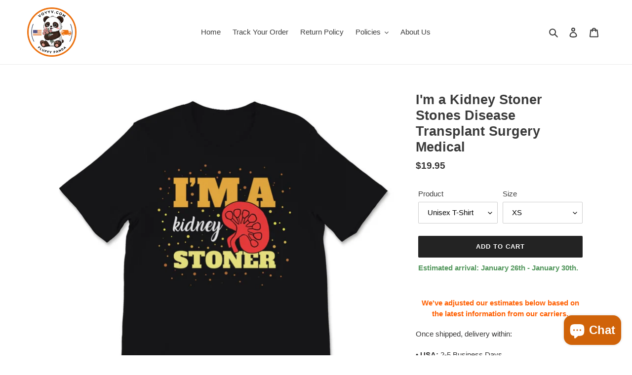

--- FILE ---
content_type: text/html; charset=utf-8
request_url: https://voyyv.com/products/im-a-kidney-stoner-stones-disease-transplant-surgery-medical
body_size: 31304
content:
<!doctype html>
<html class="no-js" lang="en">
<head>
  <script data-ad-client="ca-pub-1563253759436176" async src="https://pagead2.googlesyndication.com/pagead/js/adsbygoogle.js"></script>
  <meta charset="utf-8">
  <meta http-equiv="X-UA-Compatible" content="IE=edge,chrome=1">
  <meta name="viewport" content="width=device-width,initial-scale=1">
  <meta name="theme-color" content="#232323"><link rel="canonical" href="https://voyyv.com/products/im-a-kidney-stoner-stones-disease-transplant-surgery-medical"><link rel="shortcut icon" href="//voyyv.com/cdn/shop/files/voyyv_-_Copy_2_32x32.png?v=1613555672" type="image/png"><title>I&#39;m a Kidney Stoner Stones Disease Transplant Surgery Medical
&ndash; VOYYV</title><meta name="description" content="I&#39;m a Kidney Stoner Stones Disease Transplant Surgery Medical Procedure Nephrologist Gift awareness,women,gift,kids,aware,men,health,disease,kidney,stoner,stones,transplant,surgery,medical,procedure,nephrologist,nephrology,organ,fighter"><!-- /snippets/social-meta-tags.liquid -->




<meta property="og:site_name" content="VOYYV">
<meta property="og:url" content="https://voyyv.com/products/im-a-kidney-stoner-stones-disease-transplant-surgery-medical">
<meta property="og:title" content="I'm a Kidney Stoner Stones Disease Transplant Surgery Medical">
<meta property="og:type" content="product">
<meta property="og:description" content="I&#39;m a Kidney Stoner Stones Disease Transplant Surgery Medical Procedure Nephrologist Gift awareness,women,gift,kids,aware,men,health,disease,kidney,stoner,stones,transplant,surgery,medical,procedure,nephrologist,nephrology,organ,fighter">

  <meta property="og:price:amount" content="19.95">
  <meta property="og:price:currency" content="USD">

<meta property="og:image" content="http://voyyv.com/cdn/shop/products/mockup_ff09205c-5e1e-4c13-abb7-107b5b07277c_1200x1200.jpg?v=1607304223"><meta property="og:image" content="http://voyyv.com/cdn/shop/products/mockup_e8da0809-efc0-4b04-b5fc-d93f5d730a1c_1200x1200.jpg?v=1607304226"><meta property="og:image" content="http://voyyv.com/cdn/shop/products/mockup_750d8dfd-d538-4677-bc29-b56b1370cda2_1200x1200.jpg?v=1607304226">
<meta property="og:image:secure_url" content="https://voyyv.com/cdn/shop/products/mockup_ff09205c-5e1e-4c13-abb7-107b5b07277c_1200x1200.jpg?v=1607304223"><meta property="og:image:secure_url" content="https://voyyv.com/cdn/shop/products/mockup_e8da0809-efc0-4b04-b5fc-d93f5d730a1c_1200x1200.jpg?v=1607304226"><meta property="og:image:secure_url" content="https://voyyv.com/cdn/shop/products/mockup_750d8dfd-d538-4677-bc29-b56b1370cda2_1200x1200.jpg?v=1607304226">


  <meta name="twitter:site" content="@voyyv">

<meta name="twitter:card" content="summary_large_image">
<meta name="twitter:title" content="I'm a Kidney Stoner Stones Disease Transplant Surgery Medical">
<meta name="twitter:description" content="I&#39;m a Kidney Stoner Stones Disease Transplant Surgery Medical Procedure Nephrologist Gift awareness,women,gift,kids,aware,men,health,disease,kidney,stoner,stones,transplant,surgery,medical,procedure,nephrologist,nephrology,organ,fighter">


  <link href="//voyyv.com/cdn/shop/t/1/assets/theme.scss.css?v=2437987057602137361759259680" rel="stylesheet" type="text/css" media="all" />

  <script>
    var theme = {
      breakpoints: {
        medium: 750,
        large: 990,
        widescreen: 1400
      },
      strings: {
        addToCart: "Add to cart",
        soldOut: "Sold out",
        unavailable: "Unavailable",
        regularPrice: "Regular price",
        salePrice: "Sale price",
        sale: "Sale",
        fromLowestPrice: "from [price]",
        vendor: "Vendor",
        showMore: "Show More",
        showLess: "Show Less",
        searchFor: "Search for",
        addressError: "Error looking up that address",
        addressNoResults: "No results for that address",
        addressQueryLimit: "You have exceeded the Google API usage limit. Consider upgrading to a \u003ca href=\"https:\/\/developers.google.com\/maps\/premium\/usage-limits\"\u003ePremium Plan\u003c\/a\u003e.",
        authError: "There was a problem authenticating your Google Maps account.",
        newWindow: "Opens in a new window.",
        external: "Opens external website.",
        newWindowExternal: "Opens external website in a new window.",
        removeLabel: "Remove [product]",
        update: "Update",
        quantity: "Quantity",
        discountedTotal: "Discounted total",
        regularTotal: "Regular total",
        priceColumn: "See Price column for discount details.",
        quantityMinimumMessage: "Quantity must be 1 or more",
        cartError: "There was an error while updating your cart. Please try again.",
        removedItemMessage: "Removed \u003cspan class=\"cart__removed-product-details\"\u003e([quantity]) [link]\u003c\/span\u003e from your cart.",
        unitPrice: "Unit price",
        unitPriceSeparator: "per",
        oneCartCount: "1 item",
        otherCartCount: "[count] items",
        quantityLabel: "Quantity: [count]",
        products: "Products",
        loading: "Loading",
        number_of_results: "[result_number] of [results_count]",
        number_of_results_found: "[results_count] results found",
        one_result_found: "1 result found"
      },
      moneyFormat: "${{amount}}",
      moneyFormatWithCurrency: "${{amount}} USD",
      settings: {
        predictiveSearchEnabled: true,
        predictiveSearchShowPrice: false,
        predictiveSearchShowVendor: false
      }
    }

    document.documentElement.className = document.documentElement.className.replace('no-js', 'js');
  </script><script src="//voyyv.com/cdn/shop/t/1/assets/lazysizes.js?v=94224023136283657951593537837" async="async"></script>
  <script src="//voyyv.com/cdn/shop/t/1/assets/vendor.js?v=85833464202832145531593537839" defer="defer"></script>
  <script src="//voyyv.com/cdn/shop/t/1/assets/theme.js?v=89031576585505892971593537838" defer="defer"></script>

  <script>window.performance && window.performance.mark && window.performance.mark('shopify.content_for_header.start');</script><meta name="google-site-verification" content="bewK3ac9dHIqdmkPMPUMH2eJb_uG2bZS1JcADnnuhIw">
<meta id="shopify-digital-wallet" name="shopify-digital-wallet" content="/42439114910/digital_wallets/dialog">
<meta name="shopify-checkout-api-token" content="f46bbbee32eb6d605b1e660663424661">
<meta id="in-context-paypal-metadata" data-shop-id="42439114910" data-venmo-supported="true" data-environment="production" data-locale="en_US" data-paypal-v4="true" data-currency="USD">
<link rel="alternate" type="application/json+oembed" href="https://voyyv.com/products/im-a-kidney-stoner-stones-disease-transplant-surgery-medical.oembed">
<script async="async" src="/checkouts/internal/preloads.js?locale=en-US"></script>
<script id="shopify-features" type="application/json">{"accessToken":"f46bbbee32eb6d605b1e660663424661","betas":["rich-media-storefront-analytics"],"domain":"voyyv.com","predictiveSearch":true,"shopId":42439114910,"locale":"en"}</script>
<script>var Shopify = Shopify || {};
Shopify.shop = "voyror.myshopify.com";
Shopify.locale = "en";
Shopify.currency = {"active":"USD","rate":"1.0"};
Shopify.country = "US";
Shopify.theme = {"name":"Debut","id":103669956766,"schema_name":"Debut","schema_version":"16.7.0","theme_store_id":796,"role":"main"};
Shopify.theme.handle = "null";
Shopify.theme.style = {"id":null,"handle":null};
Shopify.cdnHost = "voyyv.com/cdn";
Shopify.routes = Shopify.routes || {};
Shopify.routes.root = "/";</script>
<script type="module">!function(o){(o.Shopify=o.Shopify||{}).modules=!0}(window);</script>
<script>!function(o){function n(){var o=[];function n(){o.push(Array.prototype.slice.apply(arguments))}return n.q=o,n}var t=o.Shopify=o.Shopify||{};t.loadFeatures=n(),t.autoloadFeatures=n()}(window);</script>
<script id="shop-js-analytics" type="application/json">{"pageType":"product"}</script>
<script defer="defer" async type="module" src="//voyyv.com/cdn/shopifycloud/shop-js/modules/v2/client.init-shop-cart-sync_BApSsMSl.en.esm.js"></script>
<script defer="defer" async type="module" src="//voyyv.com/cdn/shopifycloud/shop-js/modules/v2/chunk.common_CBoos6YZ.esm.js"></script>
<script type="module">
  await import("//voyyv.com/cdn/shopifycloud/shop-js/modules/v2/client.init-shop-cart-sync_BApSsMSl.en.esm.js");
await import("//voyyv.com/cdn/shopifycloud/shop-js/modules/v2/chunk.common_CBoos6YZ.esm.js");

  window.Shopify.SignInWithShop?.initShopCartSync?.({"fedCMEnabled":true,"windoidEnabled":true});

</script>
<script>(function() {
  var isLoaded = false;
  function asyncLoad() {
    if (isLoaded) return;
    isLoaded = true;
    var urls = ["https:\/\/gdprcdn.b-cdn.net\/js\/gdpr_cookie_consent.min.js?shop=voyror.myshopify.com","https:\/\/ff.spod.com\/fulfillment\/shopify\/js\/customize-product-script.js?v=1\u0026shop=voyror.myshopify.com","https:\/\/app.teelaunch.com\/sizing-charts-script.js?shop=voyror.myshopify.com","https:\/\/ecommplugins-scripts.trustpilot.com\/v2.1\/js\/header.min.js?settings=eyJrZXkiOiJ1QmltRjJMUDM1M2QyUVJIIiwicyI6Im5vbmUifQ==\u0026v=2.5\u0026shop=voyror.myshopify.com","https:\/\/ecommplugins-trustboxsettings.trustpilot.com\/voyror.myshopify.com.js?settings=1662171122916\u0026shop=voyror.myshopify.com","https:\/\/app.teelaunch.com\/sizing-charts-script.js?shop=voyror.myshopify.com","https:\/\/dashboard.jetprintapp.com\/shopapi\/common\/shopify\/js\/customize-button.js?v=1\u0026shop=voyror.myshopify.com","\/\/cdn.shopify.com\/proxy\/f340a860cc578dcc78f351c63c01bb537887359c5c37b2420be9815ef022bbfc\/static.cdn.printful.com\/static\/js\/external\/shopify-product-customizer.js?v=0.28\u0026shop=voyror.myshopify.com\u0026sp-cache-control=cHVibGljLCBtYXgtYWdlPTkwMA"];
    for (var i = 0; i < urls.length; i++) {
      var s = document.createElement('script');
      s.type = 'text/javascript';
      s.async = true;
      s.src = urls[i];
      var x = document.getElementsByTagName('script')[0];
      x.parentNode.insertBefore(s, x);
    }
  };
  if(window.attachEvent) {
    window.attachEvent('onload', asyncLoad);
  } else {
    window.addEventListener('load', asyncLoad, false);
  }
})();</script>
<script id="__st">var __st={"a":42439114910,"offset":-14400,"reqid":"e88b8f69-280e-4ad8-8d2a-1c3efd3b0dcb-1768920818","pageurl":"voyyv.com\/products\/im-a-kidney-stoner-stones-disease-transplant-surgery-medical","u":"260b00ebba3b","p":"product","rtyp":"product","rid":5831574585502};</script>
<script>window.ShopifyPaypalV4VisibilityTracking = true;</script>
<script id="captcha-bootstrap">!function(){'use strict';const t='contact',e='account',n='new_comment',o=[[t,t],['blogs',n],['comments',n],[t,'customer']],c=[[e,'customer_login'],[e,'guest_login'],[e,'recover_customer_password'],[e,'create_customer']],r=t=>t.map((([t,e])=>`form[action*='/${t}']:not([data-nocaptcha='true']) input[name='form_type'][value='${e}']`)).join(','),a=t=>()=>t?[...document.querySelectorAll(t)].map((t=>t.form)):[];function s(){const t=[...o],e=r(t);return a(e)}const i='password',u='form_key',d=['recaptcha-v3-token','g-recaptcha-response','h-captcha-response',i],f=()=>{try{return window.sessionStorage}catch{return}},m='__shopify_v',_=t=>t.elements[u];function p(t,e,n=!1){try{const o=window.sessionStorage,c=JSON.parse(o.getItem(e)),{data:r}=function(t){const{data:e,action:n}=t;return t[m]||n?{data:e,action:n}:{data:t,action:n}}(c);for(const[e,n]of Object.entries(r))t.elements[e]&&(t.elements[e].value=n);n&&o.removeItem(e)}catch(o){console.error('form repopulation failed',{error:o})}}const l='form_type',E='cptcha';function T(t){t.dataset[E]=!0}const w=window,h=w.document,L='Shopify',v='ce_forms',y='captcha';let A=!1;((t,e)=>{const n=(g='f06e6c50-85a8-45c8-87d0-21a2b65856fe',I='https://cdn.shopify.com/shopifycloud/storefront-forms-hcaptcha/ce_storefront_forms_captcha_hcaptcha.v1.5.2.iife.js',D={infoText:'Protected by hCaptcha',privacyText:'Privacy',termsText:'Terms'},(t,e,n)=>{const o=w[L][v],c=o.bindForm;if(c)return c(t,g,e,D).then(n);var r;o.q.push([[t,g,e,D],n]),r=I,A||(h.body.append(Object.assign(h.createElement('script'),{id:'captcha-provider',async:!0,src:r})),A=!0)});var g,I,D;w[L]=w[L]||{},w[L][v]=w[L][v]||{},w[L][v].q=[],w[L][y]=w[L][y]||{},w[L][y].protect=function(t,e){n(t,void 0,e),T(t)},Object.freeze(w[L][y]),function(t,e,n,w,h,L){const[v,y,A,g]=function(t,e,n){const i=e?o:[],u=t?c:[],d=[...i,...u],f=r(d),m=r(i),_=r(d.filter((([t,e])=>n.includes(e))));return[a(f),a(m),a(_),s()]}(w,h,L),I=t=>{const e=t.target;return e instanceof HTMLFormElement?e:e&&e.form},D=t=>v().includes(t);t.addEventListener('submit',(t=>{const e=I(t);if(!e)return;const n=D(e)&&!e.dataset.hcaptchaBound&&!e.dataset.recaptchaBound,o=_(e),c=g().includes(e)&&(!o||!o.value);(n||c)&&t.preventDefault(),c&&!n&&(function(t){try{if(!f())return;!function(t){const e=f();if(!e)return;const n=_(t);if(!n)return;const o=n.value;o&&e.removeItem(o)}(t);const e=Array.from(Array(32),(()=>Math.random().toString(36)[2])).join('');!function(t,e){_(t)||t.append(Object.assign(document.createElement('input'),{type:'hidden',name:u})),t.elements[u].value=e}(t,e),function(t,e){const n=f();if(!n)return;const o=[...t.querySelectorAll(`input[type='${i}']`)].map((({name:t})=>t)),c=[...d,...o],r={};for(const[a,s]of new FormData(t).entries())c.includes(a)||(r[a]=s);n.setItem(e,JSON.stringify({[m]:1,action:t.action,data:r}))}(t,e)}catch(e){console.error('failed to persist form',e)}}(e),e.submit())}));const S=(t,e)=>{t&&!t.dataset[E]&&(n(t,e.some((e=>e===t))),T(t))};for(const o of['focusin','change'])t.addEventListener(o,(t=>{const e=I(t);D(e)&&S(e,y())}));const B=e.get('form_key'),M=e.get(l),P=B&&M;t.addEventListener('DOMContentLoaded',(()=>{const t=y();if(P)for(const e of t)e.elements[l].value===M&&p(e,B);[...new Set([...A(),...v().filter((t=>'true'===t.dataset.shopifyCaptcha))])].forEach((e=>S(e,t)))}))}(h,new URLSearchParams(w.location.search),n,t,e,['guest_login'])})(!0,!0)}();</script>
<script integrity="sha256-4kQ18oKyAcykRKYeNunJcIwy7WH5gtpwJnB7kiuLZ1E=" data-source-attribution="shopify.loadfeatures" defer="defer" src="//voyyv.com/cdn/shopifycloud/storefront/assets/storefront/load_feature-a0a9edcb.js" crossorigin="anonymous"></script>
<script data-source-attribution="shopify.dynamic_checkout.dynamic.init">var Shopify=Shopify||{};Shopify.PaymentButton=Shopify.PaymentButton||{isStorefrontPortableWallets:!0,init:function(){window.Shopify.PaymentButton.init=function(){};var t=document.createElement("script");t.src="https://voyyv.com/cdn/shopifycloud/portable-wallets/latest/portable-wallets.en.js",t.type="module",document.head.appendChild(t)}};
</script>
<script data-source-attribution="shopify.dynamic_checkout.buyer_consent">
  function portableWalletsHideBuyerConsent(e){var t=document.getElementById("shopify-buyer-consent"),n=document.getElementById("shopify-subscription-policy-button");t&&n&&(t.classList.add("hidden"),t.setAttribute("aria-hidden","true"),n.removeEventListener("click",e))}function portableWalletsShowBuyerConsent(e){var t=document.getElementById("shopify-buyer-consent"),n=document.getElementById("shopify-subscription-policy-button");t&&n&&(t.classList.remove("hidden"),t.removeAttribute("aria-hidden"),n.addEventListener("click",e))}window.Shopify?.PaymentButton&&(window.Shopify.PaymentButton.hideBuyerConsent=portableWalletsHideBuyerConsent,window.Shopify.PaymentButton.showBuyerConsent=portableWalletsShowBuyerConsent);
</script>
<script data-source-attribution="shopify.dynamic_checkout.cart.bootstrap">document.addEventListener("DOMContentLoaded",(function(){function t(){return document.querySelector("shopify-accelerated-checkout-cart, shopify-accelerated-checkout")}if(t())Shopify.PaymentButton.init();else{new MutationObserver((function(e,n){t()&&(Shopify.PaymentButton.init(),n.disconnect())})).observe(document.body,{childList:!0,subtree:!0})}}));
</script>
<link id="shopify-accelerated-checkout-styles" rel="stylesheet" media="screen" href="https://voyyv.com/cdn/shopifycloud/portable-wallets/latest/accelerated-checkout-backwards-compat.css" crossorigin="anonymous">
<style id="shopify-accelerated-checkout-cart">
        #shopify-buyer-consent {
  margin-top: 1em;
  display: inline-block;
  width: 100%;
}

#shopify-buyer-consent.hidden {
  display: none;
}

#shopify-subscription-policy-button {
  background: none;
  border: none;
  padding: 0;
  text-decoration: underline;
  font-size: inherit;
  cursor: pointer;
}

#shopify-subscription-policy-button::before {
  box-shadow: none;
}

      </style>

<script>window.performance && window.performance.mark && window.performance.mark('shopify.content_for_header.end');</script>
<script type="text/javascript">window.moneyFormat = "${{amount}}";
    window.globoAlsoBoughtMoneyFormat = "${{amount}}";
    window.shopCurrency = "USD";
    window.assetsUrl = '//voyyv.com/cdn/shop/t/1/assets/';
  </script>
  <link href="//voyyv.com/cdn/shop/t/1/assets/globo.alsobought.css?v=118787372419535314411603541639" rel="stylesheet" type="text/css" media="all" />  <script src="//voyyv.com/cdn/shop/t/1/assets/globo.alsobought.js?v=32215880278075028161603541641" data-instant-track type="text/javascript"></script>
  <script data-instant-track>
    var globoAlsoBought = new globoAlsoBought({
      apiUrl: "https://related-products.globosoftware.net/v2/public/api",
      shop: "voyror.myshopify.com",
      domain: "voyyv.com",
      view_name: 'globo.related',
      cart_properties_name: 'utm_source',
      cart_properties_value: 'globoRelatedProducts',
      manualRecommendations: {},
      discount: false,
      redirect: true,
      exclude_tags: [],
      carousel_items: 6,
      carousel_autoplay: false,
      productBoughtTogether: {
        enable: true,
        limit: 1,
        random: false,
        template: 2,
        thisItem: true,
        conditions: ["tags"]
      },
      productRelated: {
        enable: true,
        limit: 20,
        random: false,
        template: 1,
        thisItem: false,
        conditions: ["tags"]
      },
      cart: {
        enable: true,
        limit: 10,
        random: false,
        template: 3,
        conditions: ["tags","global"],
        products: []
      },product: {
          id: 5831574585502,
          title: "I'm a Kidney Stoner Stones Disease Transplant Surgery Medical",
          handle: "im-a-kidney-stoner-stones-disease-transplant-surgery-medical",
          price: 1995,
          compare_at_price: null,
          images: ["//voyyv.com/cdn/shop/products/mockup_ff09205c-5e1e-4c13-abb7-107b5b07277c.jpg?v=1607304223"],
          variants: [{"id":36684611453086,"title":"Unisex T-Shirt \/ XS","option1":"Unisex T-Shirt","option2":"XS","option3":null,"sku":"EXH11134614-VARTSP_BLK_XS","requires_shipping":true,"taxable":true,"featured_image":{"id":20378389315742,"product_id":5831574585502,"position":1,"created_at":"2020-12-03T21:46:59-04:00","updated_at":"2020-12-06T21:23:43-04:00","alt":null,"width":1000,"height":1000,"src":"\/\/voyyv.com\/cdn\/shop\/products\/mockup_ff09205c-5e1e-4c13-abb7-107b5b07277c.jpg?v=1607304223","variant_ids":[36684611453086,36684611551390,36684611616926,36684611682462,36684611747998,36684611813534,36684611879070]},"available":true,"name":"I'm a Kidney Stoner Stones Disease Transplant Surgery Medical - Unisex T-Shirt \/ XS","public_title":"Unisex T-Shirt \/ XS","options":["Unisex T-Shirt","XS"],"price":1995,"weight":454,"compare_at_price":null,"inventory_management":null,"barcode":null,"featured_media":{"alt":null,"id":12554202448030,"position":1,"preview_image":{"aspect_ratio":1.0,"height":1000,"width":1000,"src":"\/\/voyyv.com\/cdn\/shop\/products\/mockup_ff09205c-5e1e-4c13-abb7-107b5b07277c.jpg?v=1607304223"}},"requires_selling_plan":false,"selling_plan_allocations":[]},{"id":36684611551390,"title":"Unisex T-Shirt \/ S","option1":"Unisex T-Shirt","option2":"S","option3":null,"sku":"EXH11134614-VARTSP_BLK_S","requires_shipping":true,"taxable":true,"featured_image":{"id":20378389315742,"product_id":5831574585502,"position":1,"created_at":"2020-12-03T21:46:59-04:00","updated_at":"2020-12-06T21:23:43-04:00","alt":null,"width":1000,"height":1000,"src":"\/\/voyyv.com\/cdn\/shop\/products\/mockup_ff09205c-5e1e-4c13-abb7-107b5b07277c.jpg?v=1607304223","variant_ids":[36684611453086,36684611551390,36684611616926,36684611682462,36684611747998,36684611813534,36684611879070]},"available":true,"name":"I'm a Kidney Stoner Stones Disease Transplant Surgery Medical - Unisex T-Shirt \/ S","public_title":"Unisex T-Shirt \/ S","options":["Unisex T-Shirt","S"],"price":1995,"weight":454,"compare_at_price":null,"inventory_management":null,"barcode":null,"featured_media":{"alt":null,"id":12554202448030,"position":1,"preview_image":{"aspect_ratio":1.0,"height":1000,"width":1000,"src":"\/\/voyyv.com\/cdn\/shop\/products\/mockup_ff09205c-5e1e-4c13-abb7-107b5b07277c.jpg?v=1607304223"}},"requires_selling_plan":false,"selling_plan_allocations":[]},{"id":36684611616926,"title":"Unisex T-Shirt \/ M","option1":"Unisex T-Shirt","option2":"M","option3":null,"sku":"EXH11134614-VARTSP_BLK_M","requires_shipping":true,"taxable":true,"featured_image":{"id":20378389315742,"product_id":5831574585502,"position":1,"created_at":"2020-12-03T21:46:59-04:00","updated_at":"2020-12-06T21:23:43-04:00","alt":null,"width":1000,"height":1000,"src":"\/\/voyyv.com\/cdn\/shop\/products\/mockup_ff09205c-5e1e-4c13-abb7-107b5b07277c.jpg?v=1607304223","variant_ids":[36684611453086,36684611551390,36684611616926,36684611682462,36684611747998,36684611813534,36684611879070]},"available":true,"name":"I'm a Kidney Stoner Stones Disease Transplant Surgery Medical - Unisex T-Shirt \/ M","public_title":"Unisex T-Shirt \/ M","options":["Unisex T-Shirt","M"],"price":1995,"weight":454,"compare_at_price":null,"inventory_management":null,"barcode":null,"featured_media":{"alt":null,"id":12554202448030,"position":1,"preview_image":{"aspect_ratio":1.0,"height":1000,"width":1000,"src":"\/\/voyyv.com\/cdn\/shop\/products\/mockup_ff09205c-5e1e-4c13-abb7-107b5b07277c.jpg?v=1607304223"}},"requires_selling_plan":false,"selling_plan_allocations":[]},{"id":36684611682462,"title":"Unisex T-Shirt \/ L","option1":"Unisex T-Shirt","option2":"L","option3":null,"sku":"EXH11134614-VARTSP_BLK_L","requires_shipping":true,"taxable":true,"featured_image":{"id":20378389315742,"product_id":5831574585502,"position":1,"created_at":"2020-12-03T21:46:59-04:00","updated_at":"2020-12-06T21:23:43-04:00","alt":null,"width":1000,"height":1000,"src":"\/\/voyyv.com\/cdn\/shop\/products\/mockup_ff09205c-5e1e-4c13-abb7-107b5b07277c.jpg?v=1607304223","variant_ids":[36684611453086,36684611551390,36684611616926,36684611682462,36684611747998,36684611813534,36684611879070]},"available":true,"name":"I'm a Kidney Stoner Stones Disease Transplant Surgery Medical - Unisex T-Shirt \/ L","public_title":"Unisex T-Shirt \/ L","options":["Unisex T-Shirt","L"],"price":1995,"weight":454,"compare_at_price":null,"inventory_management":null,"barcode":null,"featured_media":{"alt":null,"id":12554202448030,"position":1,"preview_image":{"aspect_ratio":1.0,"height":1000,"width":1000,"src":"\/\/voyyv.com\/cdn\/shop\/products\/mockup_ff09205c-5e1e-4c13-abb7-107b5b07277c.jpg?v=1607304223"}},"requires_selling_plan":false,"selling_plan_allocations":[]},{"id":36684611747998,"title":"Unisex T-Shirt \/ XL","option1":"Unisex T-Shirt","option2":"XL","option3":null,"sku":"EXH11134614-VARTSP_BLK_XL","requires_shipping":true,"taxable":true,"featured_image":{"id":20378389315742,"product_id":5831574585502,"position":1,"created_at":"2020-12-03T21:46:59-04:00","updated_at":"2020-12-06T21:23:43-04:00","alt":null,"width":1000,"height":1000,"src":"\/\/voyyv.com\/cdn\/shop\/products\/mockup_ff09205c-5e1e-4c13-abb7-107b5b07277c.jpg?v=1607304223","variant_ids":[36684611453086,36684611551390,36684611616926,36684611682462,36684611747998,36684611813534,36684611879070]},"available":true,"name":"I'm a Kidney Stoner Stones Disease Transplant Surgery Medical - Unisex T-Shirt \/ XL","public_title":"Unisex T-Shirt \/ XL","options":["Unisex T-Shirt","XL"],"price":1995,"weight":454,"compare_at_price":null,"inventory_management":null,"barcode":null,"featured_media":{"alt":null,"id":12554202448030,"position":1,"preview_image":{"aspect_ratio":1.0,"height":1000,"width":1000,"src":"\/\/voyyv.com\/cdn\/shop\/products\/mockup_ff09205c-5e1e-4c13-abb7-107b5b07277c.jpg?v=1607304223"}},"requires_selling_plan":false,"selling_plan_allocations":[]},{"id":36684611813534,"title":"Unisex T-Shirt \/ 2XL","option1":"Unisex T-Shirt","option2":"2XL","option3":null,"sku":"EXH11134614-VARTSP_BLK_2XL","requires_shipping":true,"taxable":true,"featured_image":{"id":20378389315742,"product_id":5831574585502,"position":1,"created_at":"2020-12-03T21:46:59-04:00","updated_at":"2020-12-06T21:23:43-04:00","alt":null,"width":1000,"height":1000,"src":"\/\/voyyv.com\/cdn\/shop\/products\/mockup_ff09205c-5e1e-4c13-abb7-107b5b07277c.jpg?v=1607304223","variant_ids":[36684611453086,36684611551390,36684611616926,36684611682462,36684611747998,36684611813534,36684611879070]},"available":true,"name":"I'm a Kidney Stoner Stones Disease Transplant Surgery Medical - Unisex T-Shirt \/ 2XL","public_title":"Unisex T-Shirt \/ 2XL","options":["Unisex T-Shirt","2XL"],"price":2145,"weight":454,"compare_at_price":null,"inventory_management":null,"barcode":null,"featured_media":{"alt":null,"id":12554202448030,"position":1,"preview_image":{"aspect_ratio":1.0,"height":1000,"width":1000,"src":"\/\/voyyv.com\/cdn\/shop\/products\/mockup_ff09205c-5e1e-4c13-abb7-107b5b07277c.jpg?v=1607304223"}},"requires_selling_plan":false,"selling_plan_allocations":[]},{"id":36684611879070,"title":"Unisex T-Shirt \/ 3XL","option1":"Unisex T-Shirt","option2":"3XL","option3":null,"sku":"EXH11134614-VARTSP_BLK_3XL","requires_shipping":true,"taxable":true,"featured_image":{"id":20378389315742,"product_id":5831574585502,"position":1,"created_at":"2020-12-03T21:46:59-04:00","updated_at":"2020-12-06T21:23:43-04:00","alt":null,"width":1000,"height":1000,"src":"\/\/voyyv.com\/cdn\/shop\/products\/mockup_ff09205c-5e1e-4c13-abb7-107b5b07277c.jpg?v=1607304223","variant_ids":[36684611453086,36684611551390,36684611616926,36684611682462,36684611747998,36684611813534,36684611879070]},"available":true,"name":"I'm a Kidney Stoner Stones Disease Transplant Surgery Medical - Unisex T-Shirt \/ 3XL","public_title":"Unisex T-Shirt \/ 3XL","options":["Unisex T-Shirt","3XL"],"price":2295,"weight":454,"compare_at_price":null,"inventory_management":null,"barcode":null,"featured_media":{"alt":null,"id":12554202448030,"position":1,"preview_image":{"aspect_ratio":1.0,"height":1000,"width":1000,"src":"\/\/voyyv.com\/cdn\/shop\/products\/mockup_ff09205c-5e1e-4c13-abb7-107b5b07277c.jpg?v=1607304223"}},"requires_selling_plan":false,"selling_plan_allocations":[]},{"id":36684612075678,"title":"Youth Tee \/ S","option1":"Youth Tee","option2":"S","option3":null,"sku":"EXH11134614-VARYTS_BLACK_S","requires_shipping":true,"taxable":true,"featured_image":{"id":20418041708702,"product_id":5831574585502,"position":2,"created_at":"2020-12-06T21:23:45-04:00","updated_at":"2020-12-06T21:23:46-04:00","alt":null,"width":1000,"height":1000,"src":"\/\/voyyv.com\/cdn\/shop\/products\/mockup_e8da0809-efc0-4b04-b5fc-d93f5d730a1c.jpg?v=1607304226","variant_ids":[36684612075678,36684612173982,36684612239518]},"available":true,"name":"I'm a Kidney Stoner Stones Disease Transplant Surgery Medical - Youth Tee \/ S","public_title":"Youth Tee \/ S","options":["Youth Tee","S"],"price":1995,"weight":454,"compare_at_price":null,"inventory_management":null,"barcode":null,"featured_media":{"alt":null,"id":12593878958238,"position":2,"preview_image":{"aspect_ratio":1.0,"height":1000,"width":1000,"src":"\/\/voyyv.com\/cdn\/shop\/products\/mockup_e8da0809-efc0-4b04-b5fc-d93f5d730a1c.jpg?v=1607304226"}},"requires_selling_plan":false,"selling_plan_allocations":[]},{"id":36684612173982,"title":"Youth Tee \/ M","option1":"Youth Tee","option2":"M","option3":null,"sku":"EXH11134614-VARYTS_BLACK_M","requires_shipping":true,"taxable":true,"featured_image":{"id":20418041708702,"product_id":5831574585502,"position":2,"created_at":"2020-12-06T21:23:45-04:00","updated_at":"2020-12-06T21:23:46-04:00","alt":null,"width":1000,"height":1000,"src":"\/\/voyyv.com\/cdn\/shop\/products\/mockup_e8da0809-efc0-4b04-b5fc-d93f5d730a1c.jpg?v=1607304226","variant_ids":[36684612075678,36684612173982,36684612239518]},"available":true,"name":"I'm a Kidney Stoner Stones Disease Transplant Surgery Medical - Youth Tee \/ M","public_title":"Youth Tee \/ M","options":["Youth Tee","M"],"price":1995,"weight":454,"compare_at_price":null,"inventory_management":null,"barcode":null,"featured_media":{"alt":null,"id":12593878958238,"position":2,"preview_image":{"aspect_ratio":1.0,"height":1000,"width":1000,"src":"\/\/voyyv.com\/cdn\/shop\/products\/mockup_e8da0809-efc0-4b04-b5fc-d93f5d730a1c.jpg?v=1607304226"}},"requires_selling_plan":false,"selling_plan_allocations":[]},{"id":36684612239518,"title":"Youth Tee \/ L","option1":"Youth Tee","option2":"L","option3":null,"sku":"EXH11134614-VARYTS_BLACK_L","requires_shipping":true,"taxable":true,"featured_image":{"id":20418041708702,"product_id":5831574585502,"position":2,"created_at":"2020-12-06T21:23:45-04:00","updated_at":"2020-12-06T21:23:46-04:00","alt":null,"width":1000,"height":1000,"src":"\/\/voyyv.com\/cdn\/shop\/products\/mockup_e8da0809-efc0-4b04-b5fc-d93f5d730a1c.jpg?v=1607304226","variant_ids":[36684612075678,36684612173982,36684612239518]},"available":true,"name":"I'm a Kidney Stoner Stones Disease Transplant Surgery Medical - Youth Tee \/ L","public_title":"Youth Tee \/ L","options":["Youth Tee","L"],"price":1995,"weight":454,"compare_at_price":null,"inventory_management":null,"barcode":null,"featured_media":{"alt":null,"id":12593878958238,"position":2,"preview_image":{"aspect_ratio":1.0,"height":1000,"width":1000,"src":"\/\/voyyv.com\/cdn\/shop\/products\/mockup_e8da0809-efc0-4b04-b5fc-d93f5d730a1c.jpg?v=1607304226"}},"requires_selling_plan":false,"selling_plan_allocations":[]},{"id":36684612370590,"title":"Hoodie \/ S","option1":"Hoodie","option2":"S","option3":null,"sku":"EXH11134614-VARHD_BLK_S","requires_shipping":true,"taxable":true,"featured_image":{"id":20378389872798,"product_id":5831574585502,"position":3,"created_at":"2020-12-03T21:47:03-04:00","updated_at":"2020-12-06T21:23:46-04:00","alt":null,"width":1000,"height":1000,"src":"\/\/voyyv.com\/cdn\/shop\/products\/mockup_750d8dfd-d538-4677-bc29-b56b1370cda2.jpg?v=1607304226","variant_ids":[36684612370590,36684612436126,36684612501662,36684612599966,36684612665502,36684612731038,36684612796574,36684612862110]},"available":true,"name":"I'm a Kidney Stoner Stones Disease Transplant Surgery Medical - Hoodie \/ S","public_title":"Hoodie \/ S","options":["Hoodie","S"],"price":3995,"weight":454,"compare_at_price":null,"inventory_management":null,"barcode":null,"featured_media":{"alt":null,"id":12554202972318,"position":3,"preview_image":{"aspect_ratio":1.0,"height":1000,"width":1000,"src":"\/\/voyyv.com\/cdn\/shop\/products\/mockup_750d8dfd-d538-4677-bc29-b56b1370cda2.jpg?v=1607304226"}},"requires_selling_plan":false,"selling_plan_allocations":[]},{"id":36684612436126,"title":"Hoodie \/ M","option1":"Hoodie","option2":"M","option3":null,"sku":"EXH11134614-VARHD_BLK_M","requires_shipping":true,"taxable":true,"featured_image":{"id":20378389872798,"product_id":5831574585502,"position":3,"created_at":"2020-12-03T21:47:03-04:00","updated_at":"2020-12-06T21:23:46-04:00","alt":null,"width":1000,"height":1000,"src":"\/\/voyyv.com\/cdn\/shop\/products\/mockup_750d8dfd-d538-4677-bc29-b56b1370cda2.jpg?v=1607304226","variant_ids":[36684612370590,36684612436126,36684612501662,36684612599966,36684612665502,36684612731038,36684612796574,36684612862110]},"available":true,"name":"I'm a Kidney Stoner Stones Disease Transplant Surgery Medical - Hoodie \/ M","public_title":"Hoodie \/ M","options":["Hoodie","M"],"price":3995,"weight":454,"compare_at_price":null,"inventory_management":null,"barcode":null,"featured_media":{"alt":null,"id":12554202972318,"position":3,"preview_image":{"aspect_ratio":1.0,"height":1000,"width":1000,"src":"\/\/voyyv.com\/cdn\/shop\/products\/mockup_750d8dfd-d538-4677-bc29-b56b1370cda2.jpg?v=1607304226"}},"requires_selling_plan":false,"selling_plan_allocations":[]},{"id":36684612501662,"title":"Hoodie \/ L","option1":"Hoodie","option2":"L","option3":null,"sku":"EXH11134614-VARHD_BLK_L","requires_shipping":true,"taxable":true,"featured_image":{"id":20378389872798,"product_id":5831574585502,"position":3,"created_at":"2020-12-03T21:47:03-04:00","updated_at":"2020-12-06T21:23:46-04:00","alt":null,"width":1000,"height":1000,"src":"\/\/voyyv.com\/cdn\/shop\/products\/mockup_750d8dfd-d538-4677-bc29-b56b1370cda2.jpg?v=1607304226","variant_ids":[36684612370590,36684612436126,36684612501662,36684612599966,36684612665502,36684612731038,36684612796574,36684612862110]},"available":true,"name":"I'm a Kidney Stoner Stones Disease Transplant Surgery Medical - Hoodie \/ L","public_title":"Hoodie \/ L","options":["Hoodie","L"],"price":3995,"weight":454,"compare_at_price":null,"inventory_management":null,"barcode":null,"featured_media":{"alt":null,"id":12554202972318,"position":3,"preview_image":{"aspect_ratio":1.0,"height":1000,"width":1000,"src":"\/\/voyyv.com\/cdn\/shop\/products\/mockup_750d8dfd-d538-4677-bc29-b56b1370cda2.jpg?v=1607304226"}},"requires_selling_plan":false,"selling_plan_allocations":[]},{"id":36684612599966,"title":"Hoodie \/ XL","option1":"Hoodie","option2":"XL","option3":null,"sku":"EXH11134614-VARHD_BLK_XL","requires_shipping":true,"taxable":true,"featured_image":{"id":20378389872798,"product_id":5831574585502,"position":3,"created_at":"2020-12-03T21:47:03-04:00","updated_at":"2020-12-06T21:23:46-04:00","alt":null,"width":1000,"height":1000,"src":"\/\/voyyv.com\/cdn\/shop\/products\/mockup_750d8dfd-d538-4677-bc29-b56b1370cda2.jpg?v=1607304226","variant_ids":[36684612370590,36684612436126,36684612501662,36684612599966,36684612665502,36684612731038,36684612796574,36684612862110]},"available":true,"name":"I'm a Kidney Stoner Stones Disease Transplant Surgery Medical - Hoodie \/ XL","public_title":"Hoodie \/ XL","options":["Hoodie","XL"],"price":3995,"weight":454,"compare_at_price":null,"inventory_management":null,"barcode":null,"featured_media":{"alt":null,"id":12554202972318,"position":3,"preview_image":{"aspect_ratio":1.0,"height":1000,"width":1000,"src":"\/\/voyyv.com\/cdn\/shop\/products\/mockup_750d8dfd-d538-4677-bc29-b56b1370cda2.jpg?v=1607304226"}},"requires_selling_plan":false,"selling_plan_allocations":[]},{"id":36684612665502,"title":"Hoodie \/ 2XL","option1":"Hoodie","option2":"2XL","option3":null,"sku":"EXH11134614-VARHD_BLK_2XL","requires_shipping":true,"taxable":true,"featured_image":{"id":20378389872798,"product_id":5831574585502,"position":3,"created_at":"2020-12-03T21:47:03-04:00","updated_at":"2020-12-06T21:23:46-04:00","alt":null,"width":1000,"height":1000,"src":"\/\/voyyv.com\/cdn\/shop\/products\/mockup_750d8dfd-d538-4677-bc29-b56b1370cda2.jpg?v=1607304226","variant_ids":[36684612370590,36684612436126,36684612501662,36684612599966,36684612665502,36684612731038,36684612796574,36684612862110]},"available":true,"name":"I'm a Kidney Stoner Stones Disease Transplant Surgery Medical - Hoodie \/ 2XL","public_title":"Hoodie \/ 2XL","options":["Hoodie","2XL"],"price":4195,"weight":454,"compare_at_price":null,"inventory_management":null,"barcode":null,"featured_media":{"alt":null,"id":12554202972318,"position":3,"preview_image":{"aspect_ratio":1.0,"height":1000,"width":1000,"src":"\/\/voyyv.com\/cdn\/shop\/products\/mockup_750d8dfd-d538-4677-bc29-b56b1370cda2.jpg?v=1607304226"}},"requires_selling_plan":false,"selling_plan_allocations":[]},{"id":36684612731038,"title":"Hoodie \/ 3XL","option1":"Hoodie","option2":"3XL","option3":null,"sku":"EXH11134614-VARHD_BLK_3XL","requires_shipping":true,"taxable":true,"featured_image":{"id":20378389872798,"product_id":5831574585502,"position":3,"created_at":"2020-12-03T21:47:03-04:00","updated_at":"2020-12-06T21:23:46-04:00","alt":null,"width":1000,"height":1000,"src":"\/\/voyyv.com\/cdn\/shop\/products\/mockup_750d8dfd-d538-4677-bc29-b56b1370cda2.jpg?v=1607304226","variant_ids":[36684612370590,36684612436126,36684612501662,36684612599966,36684612665502,36684612731038,36684612796574,36684612862110]},"available":true,"name":"I'm a Kidney Stoner Stones Disease Transplant Surgery Medical - Hoodie \/ 3XL","public_title":"Hoodie \/ 3XL","options":["Hoodie","3XL"],"price":4195,"weight":454,"compare_at_price":null,"inventory_management":null,"barcode":null,"featured_media":{"alt":null,"id":12554202972318,"position":3,"preview_image":{"aspect_ratio":1.0,"height":1000,"width":1000,"src":"\/\/voyyv.com\/cdn\/shop\/products\/mockup_750d8dfd-d538-4677-bc29-b56b1370cda2.jpg?v=1607304226"}},"requires_selling_plan":false,"selling_plan_allocations":[]},{"id":36684612796574,"title":"Hoodie \/ 4XL","option1":"Hoodie","option2":"4XL","option3":null,"sku":"EXH11134614-VARHD_BLK_4XL","requires_shipping":true,"taxable":true,"featured_image":{"id":20378389872798,"product_id":5831574585502,"position":3,"created_at":"2020-12-03T21:47:03-04:00","updated_at":"2020-12-06T21:23:46-04:00","alt":null,"width":1000,"height":1000,"src":"\/\/voyyv.com\/cdn\/shop\/products\/mockup_750d8dfd-d538-4677-bc29-b56b1370cda2.jpg?v=1607304226","variant_ids":[36684612370590,36684612436126,36684612501662,36684612599966,36684612665502,36684612731038,36684612796574,36684612862110]},"available":true,"name":"I'm a Kidney Stoner Stones Disease Transplant Surgery Medical - Hoodie \/ 4XL","public_title":"Hoodie \/ 4XL","options":["Hoodie","4XL"],"price":4195,"weight":454,"compare_at_price":null,"inventory_management":null,"barcode":null,"featured_media":{"alt":null,"id":12554202972318,"position":3,"preview_image":{"aspect_ratio":1.0,"height":1000,"width":1000,"src":"\/\/voyyv.com\/cdn\/shop\/products\/mockup_750d8dfd-d538-4677-bc29-b56b1370cda2.jpg?v=1607304226"}},"requires_selling_plan":false,"selling_plan_allocations":[]},{"id":36684612862110,"title":"Hoodie \/ 5XL","option1":"Hoodie","option2":"5XL","option3":null,"sku":"EXH11134614-VARHD_BLK_5XL","requires_shipping":true,"taxable":true,"featured_image":{"id":20378389872798,"product_id":5831574585502,"position":3,"created_at":"2020-12-03T21:47:03-04:00","updated_at":"2020-12-06T21:23:46-04:00","alt":null,"width":1000,"height":1000,"src":"\/\/voyyv.com\/cdn\/shop\/products\/mockup_750d8dfd-d538-4677-bc29-b56b1370cda2.jpg?v=1607304226","variant_ids":[36684612370590,36684612436126,36684612501662,36684612599966,36684612665502,36684612731038,36684612796574,36684612862110]},"available":true,"name":"I'm a Kidney Stoner Stones Disease Transplant Surgery Medical - Hoodie \/ 5XL","public_title":"Hoodie \/ 5XL","options":["Hoodie","5XL"],"price":4295,"weight":454,"compare_at_price":null,"inventory_management":null,"barcode":null,"featured_media":{"alt":null,"id":12554202972318,"position":3,"preview_image":{"aspect_ratio":1.0,"height":1000,"width":1000,"src":"\/\/voyyv.com\/cdn\/shop\/products\/mockup_750d8dfd-d538-4677-bc29-b56b1370cda2.jpg?v=1607304226"}},"requires_selling_plan":false,"selling_plan_allocations":[]}],
          available: true,
          vendor: "VOYYV",
          product_type: "",
          tags: ["aware","awareness","disease","fighter","gift","health","kidney","kids","medical","men","nephrologist","nephrology","organ","procedure","stoner","stones","surgery","transplant","women"],
          collection:null},no_image_url: "https://cdn.shopify.com/s/images/admin/no-image-large.gif"
    });
  </script>
  <script src="//voyyv.com/cdn/shop/t/1/assets/globo.alsobought.data.js?v=15438297266392056291603541637" data-instant-track type="text/javascript"></script>
  
  <script src='https://areviewsapp.com/js_codes/collection_rating.js' defer></script>
<script src="https://cdn.shopify.com/extensions/e4b3a77b-20c9-4161-b1bb-deb87046128d/inbox-1253/assets/inbox-chat-loader.js" type="text/javascript" defer="defer"></script>
<link href="https://monorail-edge.shopifysvc.com" rel="dns-prefetch">
<script>(function(){if ("sendBeacon" in navigator && "performance" in window) {try {var session_token_from_headers = performance.getEntriesByType('navigation')[0].serverTiming.find(x => x.name == '_s').description;} catch {var session_token_from_headers = undefined;}var session_cookie_matches = document.cookie.match(/_shopify_s=([^;]*)/);var session_token_from_cookie = session_cookie_matches && session_cookie_matches.length === 2 ? session_cookie_matches[1] : "";var session_token = session_token_from_headers || session_token_from_cookie || "";function handle_abandonment_event(e) {var entries = performance.getEntries().filter(function(entry) {return /monorail-edge.shopifysvc.com/.test(entry.name);});if (!window.abandonment_tracked && entries.length === 0) {window.abandonment_tracked = true;var currentMs = Date.now();var navigation_start = performance.timing.navigationStart;var payload = {shop_id: 42439114910,url: window.location.href,navigation_start,duration: currentMs - navigation_start,session_token,page_type: "product"};window.navigator.sendBeacon("https://monorail-edge.shopifysvc.com/v1/produce", JSON.stringify({schema_id: "online_store_buyer_site_abandonment/1.1",payload: payload,metadata: {event_created_at_ms: currentMs,event_sent_at_ms: currentMs}}));}}window.addEventListener('pagehide', handle_abandonment_event);}}());</script>
<script id="web-pixels-manager-setup">(function e(e,d,r,n,o){if(void 0===o&&(o={}),!Boolean(null===(a=null===(i=window.Shopify)||void 0===i?void 0:i.analytics)||void 0===a?void 0:a.replayQueue)){var i,a;window.Shopify=window.Shopify||{};var t=window.Shopify;t.analytics=t.analytics||{};var s=t.analytics;s.replayQueue=[],s.publish=function(e,d,r){return s.replayQueue.push([e,d,r]),!0};try{self.performance.mark("wpm:start")}catch(e){}var l=function(){var e={modern:/Edge?\/(1{2}[4-9]|1[2-9]\d|[2-9]\d{2}|\d{4,})\.\d+(\.\d+|)|Firefox\/(1{2}[4-9]|1[2-9]\d|[2-9]\d{2}|\d{4,})\.\d+(\.\d+|)|Chrom(ium|e)\/(9{2}|\d{3,})\.\d+(\.\d+|)|(Maci|X1{2}).+ Version\/(15\.\d+|(1[6-9]|[2-9]\d|\d{3,})\.\d+)([,.]\d+|)( \(\w+\)|)( Mobile\/\w+|) Safari\/|Chrome.+OPR\/(9{2}|\d{3,})\.\d+\.\d+|(CPU[ +]OS|iPhone[ +]OS|CPU[ +]iPhone|CPU IPhone OS|CPU iPad OS)[ +]+(15[._]\d+|(1[6-9]|[2-9]\d|\d{3,})[._]\d+)([._]\d+|)|Android:?[ /-](13[3-9]|1[4-9]\d|[2-9]\d{2}|\d{4,})(\.\d+|)(\.\d+|)|Android.+Firefox\/(13[5-9]|1[4-9]\d|[2-9]\d{2}|\d{4,})\.\d+(\.\d+|)|Android.+Chrom(ium|e)\/(13[3-9]|1[4-9]\d|[2-9]\d{2}|\d{4,})\.\d+(\.\d+|)|SamsungBrowser\/([2-9]\d|\d{3,})\.\d+/,legacy:/Edge?\/(1[6-9]|[2-9]\d|\d{3,})\.\d+(\.\d+|)|Firefox\/(5[4-9]|[6-9]\d|\d{3,})\.\d+(\.\d+|)|Chrom(ium|e)\/(5[1-9]|[6-9]\d|\d{3,})\.\d+(\.\d+|)([\d.]+$|.*Safari\/(?![\d.]+ Edge\/[\d.]+$))|(Maci|X1{2}).+ Version\/(10\.\d+|(1[1-9]|[2-9]\d|\d{3,})\.\d+)([,.]\d+|)( \(\w+\)|)( Mobile\/\w+|) Safari\/|Chrome.+OPR\/(3[89]|[4-9]\d|\d{3,})\.\d+\.\d+|(CPU[ +]OS|iPhone[ +]OS|CPU[ +]iPhone|CPU IPhone OS|CPU iPad OS)[ +]+(10[._]\d+|(1[1-9]|[2-9]\d|\d{3,})[._]\d+)([._]\d+|)|Android:?[ /-](13[3-9]|1[4-9]\d|[2-9]\d{2}|\d{4,})(\.\d+|)(\.\d+|)|Mobile Safari.+OPR\/([89]\d|\d{3,})\.\d+\.\d+|Android.+Firefox\/(13[5-9]|1[4-9]\d|[2-9]\d{2}|\d{4,})\.\d+(\.\d+|)|Android.+Chrom(ium|e)\/(13[3-9]|1[4-9]\d|[2-9]\d{2}|\d{4,})\.\d+(\.\d+|)|Android.+(UC? ?Browser|UCWEB|U3)[ /]?(15\.([5-9]|\d{2,})|(1[6-9]|[2-9]\d|\d{3,})\.\d+)\.\d+|SamsungBrowser\/(5\.\d+|([6-9]|\d{2,})\.\d+)|Android.+MQ{2}Browser\/(14(\.(9|\d{2,})|)|(1[5-9]|[2-9]\d|\d{3,})(\.\d+|))(\.\d+|)|K[Aa][Ii]OS\/(3\.\d+|([4-9]|\d{2,})\.\d+)(\.\d+|)/},d=e.modern,r=e.legacy,n=navigator.userAgent;return n.match(d)?"modern":n.match(r)?"legacy":"unknown"}(),u="modern"===l?"modern":"legacy",c=(null!=n?n:{modern:"",legacy:""})[u],f=function(e){return[e.baseUrl,"/wpm","/b",e.hashVersion,"modern"===e.buildTarget?"m":"l",".js"].join("")}({baseUrl:d,hashVersion:r,buildTarget:u}),m=function(e){var d=e.version,r=e.bundleTarget,n=e.surface,o=e.pageUrl,i=e.monorailEndpoint;return{emit:function(e){var a=e.status,t=e.errorMsg,s=(new Date).getTime(),l=JSON.stringify({metadata:{event_sent_at_ms:s},events:[{schema_id:"web_pixels_manager_load/3.1",payload:{version:d,bundle_target:r,page_url:o,status:a,surface:n,error_msg:t},metadata:{event_created_at_ms:s}}]});if(!i)return console&&console.warn&&console.warn("[Web Pixels Manager] No Monorail endpoint provided, skipping logging."),!1;try{return self.navigator.sendBeacon.bind(self.navigator)(i,l)}catch(e){}var u=new XMLHttpRequest;try{return u.open("POST",i,!0),u.setRequestHeader("Content-Type","text/plain"),u.send(l),!0}catch(e){return console&&console.warn&&console.warn("[Web Pixels Manager] Got an unhandled error while logging to Monorail."),!1}}}}({version:r,bundleTarget:l,surface:e.surface,pageUrl:self.location.href,monorailEndpoint:e.monorailEndpoint});try{o.browserTarget=l,function(e){var d=e.src,r=e.async,n=void 0===r||r,o=e.onload,i=e.onerror,a=e.sri,t=e.scriptDataAttributes,s=void 0===t?{}:t,l=document.createElement("script"),u=document.querySelector("head"),c=document.querySelector("body");if(l.async=n,l.src=d,a&&(l.integrity=a,l.crossOrigin="anonymous"),s)for(var f in s)if(Object.prototype.hasOwnProperty.call(s,f))try{l.dataset[f]=s[f]}catch(e){}if(o&&l.addEventListener("load",o),i&&l.addEventListener("error",i),u)u.appendChild(l);else{if(!c)throw new Error("Did not find a head or body element to append the script");c.appendChild(l)}}({src:f,async:!0,onload:function(){if(!function(){var e,d;return Boolean(null===(d=null===(e=window.Shopify)||void 0===e?void 0:e.analytics)||void 0===d?void 0:d.initialized)}()){var d=window.webPixelsManager.init(e)||void 0;if(d){var r=window.Shopify.analytics;r.replayQueue.forEach((function(e){var r=e[0],n=e[1],o=e[2];d.publishCustomEvent(r,n,o)})),r.replayQueue=[],r.publish=d.publishCustomEvent,r.visitor=d.visitor,r.initialized=!0}}},onerror:function(){return m.emit({status:"failed",errorMsg:"".concat(f," has failed to load")})},sri:function(e){var d=/^sha384-[A-Za-z0-9+/=]+$/;return"string"==typeof e&&d.test(e)}(c)?c:"",scriptDataAttributes:o}),m.emit({status:"loading"})}catch(e){m.emit({status:"failed",errorMsg:(null==e?void 0:e.message)||"Unknown error"})}}})({shopId: 42439114910,storefrontBaseUrl: "https://voyyv.com",extensionsBaseUrl: "https://extensions.shopifycdn.com/cdn/shopifycloud/web-pixels-manager",monorailEndpoint: "https://monorail-edge.shopifysvc.com/unstable/produce_batch",surface: "storefront-renderer",enabledBetaFlags: ["2dca8a86"],webPixelsConfigList: [{"id":"496763108","configuration":"{\"config\":\"{\\\"pixel_id\\\":\\\"AW-0\\\",\\\"target_country\\\":\\\"US\\\",\\\"gtag_events\\\":[{\\\"type\\\":\\\"page_view\\\",\\\"action_label\\\":\\\"AW-612458937\\\/U7DRCNuQ3tcBELnDhaQC\\\"},{\\\"type\\\":\\\"purchase\\\",\\\"action_label\\\":\\\"AW-612458937\\\/wnlLCN6Q3tcBELnDhaQC\\\"},{\\\"type\\\":\\\"view_item\\\",\\\"action_label\\\":\\\"AW-612458937\\\/Jqh2COGQ3tcBELnDhaQC\\\"},{\\\"type\\\":\\\"add_to_cart\\\",\\\"action_label\\\":\\\"AW-612458937\\\/V1VpCOSQ3tcBELnDhaQC\\\"},{\\\"type\\\":\\\"begin_checkout\\\",\\\"action_label\\\":\\\"AW-612458937\\\/HXvBCOeQ3tcBELnDhaQC\\\"},{\\\"type\\\":\\\"search\\\",\\\"action_label\\\":\\\"AW-612458937\\\/JvAZCOqQ3tcBELnDhaQC\\\"},{\\\"type\\\":\\\"add_payment_info\\\",\\\"action_label\\\":\\\"AW-612458937\\\/YaUHCPKS3tcBELnDhaQC\\\"}],\\\"enable_monitoring_mode\\\":false}\"}","eventPayloadVersion":"v1","runtimeContext":"OPEN","scriptVersion":"b2a88bafab3e21179ed38636efcd8a93","type":"APP","apiClientId":1780363,"privacyPurposes":[],"dataSharingAdjustments":{"protectedCustomerApprovalScopes":["read_customer_address","read_customer_email","read_customer_name","read_customer_personal_data","read_customer_phone"]}},{"id":"343015652","configuration":"{\"pixelCode\":\"C5UH1L772NOIRMNBUML0\"}","eventPayloadVersion":"v1","runtimeContext":"STRICT","scriptVersion":"22e92c2ad45662f435e4801458fb78cc","type":"APP","apiClientId":4383523,"privacyPurposes":["ANALYTICS","MARKETING","SALE_OF_DATA"],"dataSharingAdjustments":{"protectedCustomerApprovalScopes":["read_customer_address","read_customer_email","read_customer_name","read_customer_personal_data","read_customer_phone"]}},{"id":"59080932","configuration":"{\"tagID\":\"2613443732049\"}","eventPayloadVersion":"v1","runtimeContext":"STRICT","scriptVersion":"18031546ee651571ed29edbe71a3550b","type":"APP","apiClientId":3009811,"privacyPurposes":["ANALYTICS","MARKETING","SALE_OF_DATA"],"dataSharingAdjustments":{"protectedCustomerApprovalScopes":["read_customer_address","read_customer_email","read_customer_name","read_customer_personal_data","read_customer_phone"]}},{"id":"74350820","eventPayloadVersion":"v1","runtimeContext":"LAX","scriptVersion":"1","type":"CUSTOM","privacyPurposes":["ANALYTICS"],"name":"Google Analytics tag (migrated)"},{"id":"shopify-app-pixel","configuration":"{}","eventPayloadVersion":"v1","runtimeContext":"STRICT","scriptVersion":"0450","apiClientId":"shopify-pixel","type":"APP","privacyPurposes":["ANALYTICS","MARKETING"]},{"id":"shopify-custom-pixel","eventPayloadVersion":"v1","runtimeContext":"LAX","scriptVersion":"0450","apiClientId":"shopify-pixel","type":"CUSTOM","privacyPurposes":["ANALYTICS","MARKETING"]}],isMerchantRequest: false,initData: {"shop":{"name":"VOYYV","paymentSettings":{"currencyCode":"USD"},"myshopifyDomain":"voyror.myshopify.com","countryCode":"US","storefrontUrl":"https:\/\/voyyv.com"},"customer":null,"cart":null,"checkout":null,"productVariants":[{"price":{"amount":19.95,"currencyCode":"USD"},"product":{"title":"I'm a Kidney Stoner Stones Disease Transplant Surgery Medical","vendor":"VOYYV","id":"5831574585502","untranslatedTitle":"I'm a Kidney Stoner Stones Disease Transplant Surgery Medical","url":"\/products\/im-a-kidney-stoner-stones-disease-transplant-surgery-medical","type":""},"id":"36684611453086","image":{"src":"\/\/voyyv.com\/cdn\/shop\/products\/mockup_ff09205c-5e1e-4c13-abb7-107b5b07277c.jpg?v=1607304223"},"sku":"EXH11134614-VARTSP_BLK_XS","title":"Unisex T-Shirt \/ XS","untranslatedTitle":"Unisex T-Shirt \/ XS"},{"price":{"amount":19.95,"currencyCode":"USD"},"product":{"title":"I'm a Kidney Stoner Stones Disease Transplant Surgery Medical","vendor":"VOYYV","id":"5831574585502","untranslatedTitle":"I'm a Kidney Stoner Stones Disease Transplant Surgery Medical","url":"\/products\/im-a-kidney-stoner-stones-disease-transplant-surgery-medical","type":""},"id":"36684611551390","image":{"src":"\/\/voyyv.com\/cdn\/shop\/products\/mockup_ff09205c-5e1e-4c13-abb7-107b5b07277c.jpg?v=1607304223"},"sku":"EXH11134614-VARTSP_BLK_S","title":"Unisex T-Shirt \/ S","untranslatedTitle":"Unisex T-Shirt \/ S"},{"price":{"amount":19.95,"currencyCode":"USD"},"product":{"title":"I'm a Kidney Stoner Stones Disease Transplant Surgery Medical","vendor":"VOYYV","id":"5831574585502","untranslatedTitle":"I'm a Kidney Stoner Stones Disease Transplant Surgery Medical","url":"\/products\/im-a-kidney-stoner-stones-disease-transplant-surgery-medical","type":""},"id":"36684611616926","image":{"src":"\/\/voyyv.com\/cdn\/shop\/products\/mockup_ff09205c-5e1e-4c13-abb7-107b5b07277c.jpg?v=1607304223"},"sku":"EXH11134614-VARTSP_BLK_M","title":"Unisex T-Shirt \/ M","untranslatedTitle":"Unisex T-Shirt \/ M"},{"price":{"amount":19.95,"currencyCode":"USD"},"product":{"title":"I'm a Kidney Stoner Stones Disease Transplant Surgery Medical","vendor":"VOYYV","id":"5831574585502","untranslatedTitle":"I'm a Kidney Stoner Stones Disease Transplant Surgery Medical","url":"\/products\/im-a-kidney-stoner-stones-disease-transplant-surgery-medical","type":""},"id":"36684611682462","image":{"src":"\/\/voyyv.com\/cdn\/shop\/products\/mockup_ff09205c-5e1e-4c13-abb7-107b5b07277c.jpg?v=1607304223"},"sku":"EXH11134614-VARTSP_BLK_L","title":"Unisex T-Shirt \/ L","untranslatedTitle":"Unisex T-Shirt \/ L"},{"price":{"amount":19.95,"currencyCode":"USD"},"product":{"title":"I'm a Kidney Stoner Stones Disease Transplant Surgery Medical","vendor":"VOYYV","id":"5831574585502","untranslatedTitle":"I'm a Kidney Stoner Stones Disease Transplant Surgery Medical","url":"\/products\/im-a-kidney-stoner-stones-disease-transplant-surgery-medical","type":""},"id":"36684611747998","image":{"src":"\/\/voyyv.com\/cdn\/shop\/products\/mockup_ff09205c-5e1e-4c13-abb7-107b5b07277c.jpg?v=1607304223"},"sku":"EXH11134614-VARTSP_BLK_XL","title":"Unisex T-Shirt \/ XL","untranslatedTitle":"Unisex T-Shirt \/ XL"},{"price":{"amount":21.45,"currencyCode":"USD"},"product":{"title":"I'm a Kidney Stoner Stones Disease Transplant Surgery Medical","vendor":"VOYYV","id":"5831574585502","untranslatedTitle":"I'm a Kidney Stoner Stones Disease Transplant Surgery Medical","url":"\/products\/im-a-kidney-stoner-stones-disease-transplant-surgery-medical","type":""},"id":"36684611813534","image":{"src":"\/\/voyyv.com\/cdn\/shop\/products\/mockup_ff09205c-5e1e-4c13-abb7-107b5b07277c.jpg?v=1607304223"},"sku":"EXH11134614-VARTSP_BLK_2XL","title":"Unisex T-Shirt \/ 2XL","untranslatedTitle":"Unisex T-Shirt \/ 2XL"},{"price":{"amount":22.95,"currencyCode":"USD"},"product":{"title":"I'm a Kidney Stoner Stones Disease Transplant Surgery Medical","vendor":"VOYYV","id":"5831574585502","untranslatedTitle":"I'm a Kidney Stoner Stones Disease Transplant Surgery Medical","url":"\/products\/im-a-kidney-stoner-stones-disease-transplant-surgery-medical","type":""},"id":"36684611879070","image":{"src":"\/\/voyyv.com\/cdn\/shop\/products\/mockup_ff09205c-5e1e-4c13-abb7-107b5b07277c.jpg?v=1607304223"},"sku":"EXH11134614-VARTSP_BLK_3XL","title":"Unisex T-Shirt \/ 3XL","untranslatedTitle":"Unisex T-Shirt \/ 3XL"},{"price":{"amount":19.95,"currencyCode":"USD"},"product":{"title":"I'm a Kidney Stoner Stones Disease Transplant Surgery Medical","vendor":"VOYYV","id":"5831574585502","untranslatedTitle":"I'm a Kidney Stoner Stones Disease Transplant Surgery Medical","url":"\/products\/im-a-kidney-stoner-stones-disease-transplant-surgery-medical","type":""},"id":"36684612075678","image":{"src":"\/\/voyyv.com\/cdn\/shop\/products\/mockup_e8da0809-efc0-4b04-b5fc-d93f5d730a1c.jpg?v=1607304226"},"sku":"EXH11134614-VARYTS_BLACK_S","title":"Youth Tee \/ S","untranslatedTitle":"Youth Tee \/ S"},{"price":{"amount":19.95,"currencyCode":"USD"},"product":{"title":"I'm a Kidney Stoner Stones Disease Transplant Surgery Medical","vendor":"VOYYV","id":"5831574585502","untranslatedTitle":"I'm a Kidney Stoner Stones Disease Transplant Surgery Medical","url":"\/products\/im-a-kidney-stoner-stones-disease-transplant-surgery-medical","type":""},"id":"36684612173982","image":{"src":"\/\/voyyv.com\/cdn\/shop\/products\/mockup_e8da0809-efc0-4b04-b5fc-d93f5d730a1c.jpg?v=1607304226"},"sku":"EXH11134614-VARYTS_BLACK_M","title":"Youth Tee \/ M","untranslatedTitle":"Youth Tee \/ M"},{"price":{"amount":19.95,"currencyCode":"USD"},"product":{"title":"I'm a Kidney Stoner Stones Disease Transplant Surgery Medical","vendor":"VOYYV","id":"5831574585502","untranslatedTitle":"I'm a Kidney Stoner Stones Disease Transplant Surgery Medical","url":"\/products\/im-a-kidney-stoner-stones-disease-transplant-surgery-medical","type":""},"id":"36684612239518","image":{"src":"\/\/voyyv.com\/cdn\/shop\/products\/mockup_e8da0809-efc0-4b04-b5fc-d93f5d730a1c.jpg?v=1607304226"},"sku":"EXH11134614-VARYTS_BLACK_L","title":"Youth Tee \/ L","untranslatedTitle":"Youth Tee \/ L"},{"price":{"amount":39.95,"currencyCode":"USD"},"product":{"title":"I'm a Kidney Stoner Stones Disease Transplant Surgery Medical","vendor":"VOYYV","id":"5831574585502","untranslatedTitle":"I'm a Kidney Stoner Stones Disease Transplant Surgery Medical","url":"\/products\/im-a-kidney-stoner-stones-disease-transplant-surgery-medical","type":""},"id":"36684612370590","image":{"src":"\/\/voyyv.com\/cdn\/shop\/products\/mockup_750d8dfd-d538-4677-bc29-b56b1370cda2.jpg?v=1607304226"},"sku":"EXH11134614-VARHD_BLK_S","title":"Hoodie \/ S","untranslatedTitle":"Hoodie \/ S"},{"price":{"amount":39.95,"currencyCode":"USD"},"product":{"title":"I'm a Kidney Stoner Stones Disease Transplant Surgery Medical","vendor":"VOYYV","id":"5831574585502","untranslatedTitle":"I'm a Kidney Stoner Stones Disease Transplant Surgery Medical","url":"\/products\/im-a-kidney-stoner-stones-disease-transplant-surgery-medical","type":""},"id":"36684612436126","image":{"src":"\/\/voyyv.com\/cdn\/shop\/products\/mockup_750d8dfd-d538-4677-bc29-b56b1370cda2.jpg?v=1607304226"},"sku":"EXH11134614-VARHD_BLK_M","title":"Hoodie \/ M","untranslatedTitle":"Hoodie \/ M"},{"price":{"amount":39.95,"currencyCode":"USD"},"product":{"title":"I'm a Kidney Stoner Stones Disease Transplant Surgery Medical","vendor":"VOYYV","id":"5831574585502","untranslatedTitle":"I'm a Kidney Stoner Stones Disease Transplant Surgery Medical","url":"\/products\/im-a-kidney-stoner-stones-disease-transplant-surgery-medical","type":""},"id":"36684612501662","image":{"src":"\/\/voyyv.com\/cdn\/shop\/products\/mockup_750d8dfd-d538-4677-bc29-b56b1370cda2.jpg?v=1607304226"},"sku":"EXH11134614-VARHD_BLK_L","title":"Hoodie \/ L","untranslatedTitle":"Hoodie \/ L"},{"price":{"amount":39.95,"currencyCode":"USD"},"product":{"title":"I'm a Kidney Stoner Stones Disease Transplant Surgery Medical","vendor":"VOYYV","id":"5831574585502","untranslatedTitle":"I'm a Kidney Stoner Stones Disease Transplant Surgery Medical","url":"\/products\/im-a-kidney-stoner-stones-disease-transplant-surgery-medical","type":""},"id":"36684612599966","image":{"src":"\/\/voyyv.com\/cdn\/shop\/products\/mockup_750d8dfd-d538-4677-bc29-b56b1370cda2.jpg?v=1607304226"},"sku":"EXH11134614-VARHD_BLK_XL","title":"Hoodie \/ XL","untranslatedTitle":"Hoodie \/ XL"},{"price":{"amount":41.95,"currencyCode":"USD"},"product":{"title":"I'm a Kidney Stoner Stones Disease Transplant Surgery Medical","vendor":"VOYYV","id":"5831574585502","untranslatedTitle":"I'm a Kidney Stoner Stones Disease Transplant Surgery Medical","url":"\/products\/im-a-kidney-stoner-stones-disease-transplant-surgery-medical","type":""},"id":"36684612665502","image":{"src":"\/\/voyyv.com\/cdn\/shop\/products\/mockup_750d8dfd-d538-4677-bc29-b56b1370cda2.jpg?v=1607304226"},"sku":"EXH11134614-VARHD_BLK_2XL","title":"Hoodie \/ 2XL","untranslatedTitle":"Hoodie \/ 2XL"},{"price":{"amount":41.95,"currencyCode":"USD"},"product":{"title":"I'm a Kidney Stoner Stones Disease Transplant Surgery Medical","vendor":"VOYYV","id":"5831574585502","untranslatedTitle":"I'm a Kidney Stoner Stones Disease Transplant Surgery Medical","url":"\/products\/im-a-kidney-stoner-stones-disease-transplant-surgery-medical","type":""},"id":"36684612731038","image":{"src":"\/\/voyyv.com\/cdn\/shop\/products\/mockup_750d8dfd-d538-4677-bc29-b56b1370cda2.jpg?v=1607304226"},"sku":"EXH11134614-VARHD_BLK_3XL","title":"Hoodie \/ 3XL","untranslatedTitle":"Hoodie \/ 3XL"},{"price":{"amount":41.95,"currencyCode":"USD"},"product":{"title":"I'm a Kidney Stoner Stones Disease Transplant Surgery Medical","vendor":"VOYYV","id":"5831574585502","untranslatedTitle":"I'm a Kidney Stoner Stones Disease Transplant Surgery Medical","url":"\/products\/im-a-kidney-stoner-stones-disease-transplant-surgery-medical","type":""},"id":"36684612796574","image":{"src":"\/\/voyyv.com\/cdn\/shop\/products\/mockup_750d8dfd-d538-4677-bc29-b56b1370cda2.jpg?v=1607304226"},"sku":"EXH11134614-VARHD_BLK_4XL","title":"Hoodie \/ 4XL","untranslatedTitle":"Hoodie \/ 4XL"},{"price":{"amount":42.95,"currencyCode":"USD"},"product":{"title":"I'm a Kidney Stoner Stones Disease Transplant Surgery Medical","vendor":"VOYYV","id":"5831574585502","untranslatedTitle":"I'm a Kidney Stoner Stones Disease Transplant Surgery Medical","url":"\/products\/im-a-kidney-stoner-stones-disease-transplant-surgery-medical","type":""},"id":"36684612862110","image":{"src":"\/\/voyyv.com\/cdn\/shop\/products\/mockup_750d8dfd-d538-4677-bc29-b56b1370cda2.jpg?v=1607304226"},"sku":"EXH11134614-VARHD_BLK_5XL","title":"Hoodie \/ 5XL","untranslatedTitle":"Hoodie \/ 5XL"}],"purchasingCompany":null},},"https://voyyv.com/cdn","fcfee988w5aeb613cpc8e4bc33m6693e112",{"modern":"","legacy":""},{"shopId":"42439114910","storefrontBaseUrl":"https:\/\/voyyv.com","extensionBaseUrl":"https:\/\/extensions.shopifycdn.com\/cdn\/shopifycloud\/web-pixels-manager","surface":"storefront-renderer","enabledBetaFlags":"[\"2dca8a86\"]","isMerchantRequest":"false","hashVersion":"fcfee988w5aeb613cpc8e4bc33m6693e112","publish":"custom","events":"[[\"page_viewed\",{}],[\"product_viewed\",{\"productVariant\":{\"price\":{\"amount\":19.95,\"currencyCode\":\"USD\"},\"product\":{\"title\":\"I'm a Kidney Stoner Stones Disease Transplant Surgery Medical\",\"vendor\":\"VOYYV\",\"id\":\"5831574585502\",\"untranslatedTitle\":\"I'm a Kidney Stoner Stones Disease Transplant Surgery Medical\",\"url\":\"\/products\/im-a-kidney-stoner-stones-disease-transplant-surgery-medical\",\"type\":\"\"},\"id\":\"36684611453086\",\"image\":{\"src\":\"\/\/voyyv.com\/cdn\/shop\/products\/mockup_ff09205c-5e1e-4c13-abb7-107b5b07277c.jpg?v=1607304223\"},\"sku\":\"EXH11134614-VARTSP_BLK_XS\",\"title\":\"Unisex T-Shirt \/ XS\",\"untranslatedTitle\":\"Unisex T-Shirt \/ XS\"}}]]"});</script><script>
  window.ShopifyAnalytics = window.ShopifyAnalytics || {};
  window.ShopifyAnalytics.meta = window.ShopifyAnalytics.meta || {};
  window.ShopifyAnalytics.meta.currency = 'USD';
  var meta = {"product":{"id":5831574585502,"gid":"gid:\/\/shopify\/Product\/5831574585502","vendor":"VOYYV","type":"","handle":"im-a-kidney-stoner-stones-disease-transplant-surgery-medical","variants":[{"id":36684611453086,"price":1995,"name":"I'm a Kidney Stoner Stones Disease Transplant Surgery Medical - Unisex T-Shirt \/ XS","public_title":"Unisex T-Shirt \/ XS","sku":"EXH11134614-VARTSP_BLK_XS"},{"id":36684611551390,"price":1995,"name":"I'm a Kidney Stoner Stones Disease Transplant Surgery Medical - Unisex T-Shirt \/ S","public_title":"Unisex T-Shirt \/ S","sku":"EXH11134614-VARTSP_BLK_S"},{"id":36684611616926,"price":1995,"name":"I'm a Kidney Stoner Stones Disease Transplant Surgery Medical - Unisex T-Shirt \/ M","public_title":"Unisex T-Shirt \/ M","sku":"EXH11134614-VARTSP_BLK_M"},{"id":36684611682462,"price":1995,"name":"I'm a Kidney Stoner Stones Disease Transplant Surgery Medical - Unisex T-Shirt \/ L","public_title":"Unisex T-Shirt \/ L","sku":"EXH11134614-VARTSP_BLK_L"},{"id":36684611747998,"price":1995,"name":"I'm a Kidney Stoner Stones Disease Transplant Surgery Medical - Unisex T-Shirt \/ XL","public_title":"Unisex T-Shirt \/ XL","sku":"EXH11134614-VARTSP_BLK_XL"},{"id":36684611813534,"price":2145,"name":"I'm a Kidney Stoner Stones Disease Transplant Surgery Medical - Unisex T-Shirt \/ 2XL","public_title":"Unisex T-Shirt \/ 2XL","sku":"EXH11134614-VARTSP_BLK_2XL"},{"id":36684611879070,"price":2295,"name":"I'm a Kidney Stoner Stones Disease Transplant Surgery Medical - Unisex T-Shirt \/ 3XL","public_title":"Unisex T-Shirt \/ 3XL","sku":"EXH11134614-VARTSP_BLK_3XL"},{"id":36684612075678,"price":1995,"name":"I'm a Kidney Stoner Stones Disease Transplant Surgery Medical - Youth Tee \/ S","public_title":"Youth Tee \/ S","sku":"EXH11134614-VARYTS_BLACK_S"},{"id":36684612173982,"price":1995,"name":"I'm a Kidney Stoner Stones Disease Transplant Surgery Medical - Youth Tee \/ M","public_title":"Youth Tee \/ M","sku":"EXH11134614-VARYTS_BLACK_M"},{"id":36684612239518,"price":1995,"name":"I'm a Kidney Stoner Stones Disease Transplant Surgery Medical - Youth Tee \/ L","public_title":"Youth Tee \/ L","sku":"EXH11134614-VARYTS_BLACK_L"},{"id":36684612370590,"price":3995,"name":"I'm a Kidney Stoner Stones Disease Transplant Surgery Medical - Hoodie \/ S","public_title":"Hoodie \/ S","sku":"EXH11134614-VARHD_BLK_S"},{"id":36684612436126,"price":3995,"name":"I'm a Kidney Stoner Stones Disease Transplant Surgery Medical - Hoodie \/ M","public_title":"Hoodie \/ M","sku":"EXH11134614-VARHD_BLK_M"},{"id":36684612501662,"price":3995,"name":"I'm a Kidney Stoner Stones Disease Transplant Surgery Medical - Hoodie \/ L","public_title":"Hoodie \/ L","sku":"EXH11134614-VARHD_BLK_L"},{"id":36684612599966,"price":3995,"name":"I'm a Kidney Stoner Stones Disease Transplant Surgery Medical - Hoodie \/ XL","public_title":"Hoodie \/ XL","sku":"EXH11134614-VARHD_BLK_XL"},{"id":36684612665502,"price":4195,"name":"I'm a Kidney Stoner Stones Disease Transplant Surgery Medical - Hoodie \/ 2XL","public_title":"Hoodie \/ 2XL","sku":"EXH11134614-VARHD_BLK_2XL"},{"id":36684612731038,"price":4195,"name":"I'm a Kidney Stoner Stones Disease Transplant Surgery Medical - Hoodie \/ 3XL","public_title":"Hoodie \/ 3XL","sku":"EXH11134614-VARHD_BLK_3XL"},{"id":36684612796574,"price":4195,"name":"I'm a Kidney Stoner Stones Disease Transplant Surgery Medical - Hoodie \/ 4XL","public_title":"Hoodie \/ 4XL","sku":"EXH11134614-VARHD_BLK_4XL"},{"id":36684612862110,"price":4295,"name":"I'm a Kidney Stoner Stones Disease Transplant Surgery Medical - Hoodie \/ 5XL","public_title":"Hoodie \/ 5XL","sku":"EXH11134614-VARHD_BLK_5XL"}],"remote":false},"page":{"pageType":"product","resourceType":"product","resourceId":5831574585502,"requestId":"e88b8f69-280e-4ad8-8d2a-1c3efd3b0dcb-1768920818"}};
  for (var attr in meta) {
    window.ShopifyAnalytics.meta[attr] = meta[attr];
  }
</script>
<script class="analytics">
  (function () {
    var customDocumentWrite = function(content) {
      var jquery = null;

      if (window.jQuery) {
        jquery = window.jQuery;
      } else if (window.Checkout && window.Checkout.$) {
        jquery = window.Checkout.$;
      }

      if (jquery) {
        jquery('body').append(content);
      }
    };

    var hasLoggedConversion = function(token) {
      if (token) {
        return document.cookie.indexOf('loggedConversion=' + token) !== -1;
      }
      return false;
    }

    var setCookieIfConversion = function(token) {
      if (token) {
        var twoMonthsFromNow = new Date(Date.now());
        twoMonthsFromNow.setMonth(twoMonthsFromNow.getMonth() + 2);

        document.cookie = 'loggedConversion=' + token + '; expires=' + twoMonthsFromNow;
      }
    }

    var trekkie = window.ShopifyAnalytics.lib = window.trekkie = window.trekkie || [];
    if (trekkie.integrations) {
      return;
    }
    trekkie.methods = [
      'identify',
      'page',
      'ready',
      'track',
      'trackForm',
      'trackLink'
    ];
    trekkie.factory = function(method) {
      return function() {
        var args = Array.prototype.slice.call(arguments);
        args.unshift(method);
        trekkie.push(args);
        return trekkie;
      };
    };
    for (var i = 0; i < trekkie.methods.length; i++) {
      var key = trekkie.methods[i];
      trekkie[key] = trekkie.factory(key);
    }
    trekkie.load = function(config) {
      trekkie.config = config || {};
      trekkie.config.initialDocumentCookie = document.cookie;
      var first = document.getElementsByTagName('script')[0];
      var script = document.createElement('script');
      script.type = 'text/javascript';
      script.onerror = function(e) {
        var scriptFallback = document.createElement('script');
        scriptFallback.type = 'text/javascript';
        scriptFallback.onerror = function(error) {
                var Monorail = {
      produce: function produce(monorailDomain, schemaId, payload) {
        var currentMs = new Date().getTime();
        var event = {
          schema_id: schemaId,
          payload: payload,
          metadata: {
            event_created_at_ms: currentMs,
            event_sent_at_ms: currentMs
          }
        };
        return Monorail.sendRequest("https://" + monorailDomain + "/v1/produce", JSON.stringify(event));
      },
      sendRequest: function sendRequest(endpointUrl, payload) {
        // Try the sendBeacon API
        if (window && window.navigator && typeof window.navigator.sendBeacon === 'function' && typeof window.Blob === 'function' && !Monorail.isIos12()) {
          var blobData = new window.Blob([payload], {
            type: 'text/plain'
          });

          if (window.navigator.sendBeacon(endpointUrl, blobData)) {
            return true;
          } // sendBeacon was not successful

        } // XHR beacon

        var xhr = new XMLHttpRequest();

        try {
          xhr.open('POST', endpointUrl);
          xhr.setRequestHeader('Content-Type', 'text/plain');
          xhr.send(payload);
        } catch (e) {
          console.log(e);
        }

        return false;
      },
      isIos12: function isIos12() {
        return window.navigator.userAgent.lastIndexOf('iPhone; CPU iPhone OS 12_') !== -1 || window.navigator.userAgent.lastIndexOf('iPad; CPU OS 12_') !== -1;
      }
    };
    Monorail.produce('monorail-edge.shopifysvc.com',
      'trekkie_storefront_load_errors/1.1',
      {shop_id: 42439114910,
      theme_id: 103669956766,
      app_name: "storefront",
      context_url: window.location.href,
      source_url: "//voyyv.com/cdn/s/trekkie.storefront.cd680fe47e6c39ca5d5df5f0a32d569bc48c0f27.min.js"});

        };
        scriptFallback.async = true;
        scriptFallback.src = '//voyyv.com/cdn/s/trekkie.storefront.cd680fe47e6c39ca5d5df5f0a32d569bc48c0f27.min.js';
        first.parentNode.insertBefore(scriptFallback, first);
      };
      script.async = true;
      script.src = '//voyyv.com/cdn/s/trekkie.storefront.cd680fe47e6c39ca5d5df5f0a32d569bc48c0f27.min.js';
      first.parentNode.insertBefore(script, first);
    };
    trekkie.load(
      {"Trekkie":{"appName":"storefront","development":false,"defaultAttributes":{"shopId":42439114910,"isMerchantRequest":null,"themeId":103669956766,"themeCityHash":"6591269305889258476","contentLanguage":"en","currency":"USD","eventMetadataId":"1d0f91fe-ff02-4bf1-8d88-5e54201b0393"},"isServerSideCookieWritingEnabled":true,"monorailRegion":"shop_domain","enabledBetaFlags":["65f19447"]},"Session Attribution":{},"S2S":{"facebookCapiEnabled":false,"source":"trekkie-storefront-renderer","apiClientId":580111}}
    );

    var loaded = false;
    trekkie.ready(function() {
      if (loaded) return;
      loaded = true;

      window.ShopifyAnalytics.lib = window.trekkie;

      var originalDocumentWrite = document.write;
      document.write = customDocumentWrite;
      try { window.ShopifyAnalytics.merchantGoogleAnalytics.call(this); } catch(error) {};
      document.write = originalDocumentWrite;

      window.ShopifyAnalytics.lib.page(null,{"pageType":"product","resourceType":"product","resourceId":5831574585502,"requestId":"e88b8f69-280e-4ad8-8d2a-1c3efd3b0dcb-1768920818","shopifyEmitted":true});

      var match = window.location.pathname.match(/checkouts\/(.+)\/(thank_you|post_purchase)/)
      var token = match? match[1]: undefined;
      if (!hasLoggedConversion(token)) {
        setCookieIfConversion(token);
        window.ShopifyAnalytics.lib.track("Viewed Product",{"currency":"USD","variantId":36684611453086,"productId":5831574585502,"productGid":"gid:\/\/shopify\/Product\/5831574585502","name":"I'm a Kidney Stoner Stones Disease Transplant Surgery Medical - Unisex T-Shirt \/ XS","price":"19.95","sku":"EXH11134614-VARTSP_BLK_XS","brand":"VOYYV","variant":"Unisex T-Shirt \/ XS","category":"","nonInteraction":true,"remote":false},undefined,undefined,{"shopifyEmitted":true});
      window.ShopifyAnalytics.lib.track("monorail:\/\/trekkie_storefront_viewed_product\/1.1",{"currency":"USD","variantId":36684611453086,"productId":5831574585502,"productGid":"gid:\/\/shopify\/Product\/5831574585502","name":"I'm a Kidney Stoner Stones Disease Transplant Surgery Medical - Unisex T-Shirt \/ XS","price":"19.95","sku":"EXH11134614-VARTSP_BLK_XS","brand":"VOYYV","variant":"Unisex T-Shirt \/ XS","category":"","nonInteraction":true,"remote":false,"referer":"https:\/\/voyyv.com\/products\/im-a-kidney-stoner-stones-disease-transplant-surgery-medical"});
      }
    });


        var eventsListenerScript = document.createElement('script');
        eventsListenerScript.async = true;
        eventsListenerScript.src = "//voyyv.com/cdn/shopifycloud/storefront/assets/shop_events_listener-3da45d37.js";
        document.getElementsByTagName('head')[0].appendChild(eventsListenerScript);

})();</script>
  <script>
  if (!window.ga || (window.ga && typeof window.ga !== 'function')) {
    window.ga = function ga() {
      (window.ga.q = window.ga.q || []).push(arguments);
      if (window.Shopify && window.Shopify.analytics && typeof window.Shopify.analytics.publish === 'function') {
        window.Shopify.analytics.publish("ga_stub_called", {}, {sendTo: "google_osp_migration"});
      }
      console.error("Shopify's Google Analytics stub called with:", Array.from(arguments), "\nSee https://help.shopify.com/manual/promoting-marketing/pixels/pixel-migration#google for more information.");
    };
    if (window.Shopify && window.Shopify.analytics && typeof window.Shopify.analytics.publish === 'function') {
      window.Shopify.analytics.publish("ga_stub_initialized", {}, {sendTo: "google_osp_migration"});
    }
  }
</script>
<script
  defer
  src="https://voyyv.com/cdn/shopifycloud/perf-kit/shopify-perf-kit-3.0.4.min.js"
  data-application="storefront-renderer"
  data-shop-id="42439114910"
  data-render-region="gcp-us-central1"
  data-page-type="product"
  data-theme-instance-id="103669956766"
  data-theme-name="Debut"
  data-theme-version="16.7.0"
  data-monorail-region="shop_domain"
  data-resource-timing-sampling-rate="10"
  data-shs="true"
  data-shs-beacon="true"
  data-shs-export-with-fetch="true"
  data-shs-logs-sample-rate="1"
  data-shs-beacon-endpoint="https://voyyv.com/api/collect"
></script>
</head>

<body class="template-product">

  <a class="in-page-link visually-hidden skip-link" href="#MainContent">Skip to content</a><div id="shopify-section-header" class="shopify-section">
  <style>
    
      .site-header__logo-image {
        max-width: 100px;
      }
    

    
      .site-header__logo-image {
        margin: 0;
      }
    
  </style>


<div id="SearchDrawer" class="search-bar drawer drawer--top" role="dialog" aria-modal="true" aria-label="Search" data-predictive-search-drawer>
  <div class="search-bar__interior">
    <div class="search-form__container" data-search-form-container>
      <form class="search-form search-bar__form" action="/search" method="get" role="search">
        <div class="search-form__input-wrapper">
          <input
            type="text"
            name="q"
            placeholder="Search"
            role="combobox"
            aria-autocomplete="list"
            aria-owns="predictive-search-results"
            aria-expanded="false"
            aria-label="Search"
            aria-haspopup="listbox"
            class="search-form__input search-bar__input"
            data-predictive-search-drawer-input
          />
          <input type="hidden" name="options[prefix]" value="last" aria-hidden="true" />
          <div class="predictive-search-wrapper predictive-search-wrapper--drawer" data-predictive-search-mount="drawer"></div>
        </div>

        <button class="search-bar__submit search-form__submit"
          type="submit"
          data-search-form-submit>
          <svg aria-hidden="true" focusable="false" role="presentation" class="icon icon-search" viewBox="0 0 37 40"><path d="M35.6 36l-9.8-9.8c4.1-5.4 3.6-13.2-1.3-18.1-5.4-5.4-14.2-5.4-19.7 0-5.4 5.4-5.4 14.2 0 19.7 2.6 2.6 6.1 4.1 9.8 4.1 3 0 5.9-1 8.3-2.8l9.8 9.8c.4.4.9.6 1.4.6s1-.2 1.4-.6c.9-.9.9-2.1.1-2.9zm-20.9-8.2c-2.6 0-5.1-1-7-2.9-3.9-3.9-3.9-10.1 0-14C9.6 9 12.2 8 14.7 8s5.1 1 7 2.9c3.9 3.9 3.9 10.1 0 14-1.9 1.9-4.4 2.9-7 2.9z"/></svg>
          <span class="icon__fallback-text">Submit</span>
        </button>
      </form>

      <div class="search-bar__actions">
        <button type="button" class="btn--link search-bar__close js-drawer-close">
          <svg aria-hidden="true" focusable="false" role="presentation" class="icon icon-close" viewBox="0 0 40 40"><path d="M23.868 20.015L39.117 4.78c1.11-1.108 1.11-2.77 0-3.877-1.109-1.108-2.773-1.108-3.882 0L19.986 16.137 4.737.904C3.628-.204 1.965-.204.856.904c-1.11 1.108-1.11 2.77 0 3.877l15.249 15.234L.855 35.248c-1.108 1.108-1.108 2.77 0 3.877.555.554 1.248.831 1.942.831s1.386-.277 1.94-.83l15.25-15.234 15.248 15.233c.555.554 1.248.831 1.941.831s1.387-.277 1.941-.83c1.11-1.109 1.11-2.77 0-3.878L23.868 20.015z" class="layer"/></svg>
          <span class="icon__fallback-text">Close search</span>
        </button>
      </div>
    </div>
  </div>
</div>


<div data-section-id="header" data-section-type="header-section" data-header-section>
  
    
  

  <header class="site-header border-bottom logo--left" role="banner">
    <div class="grid grid--no-gutters grid--table site-header__mobile-nav">
      

      <div class="grid__item medium-up--one-quarter logo-align--left">
        
        
          <div class="h2 site-header__logo">
        
          
<a href="/" class="site-header__logo-image">
              
              <img class="lazyload js"
                   src="//voyyv.com/cdn/shop/files/ocean_surfing_1_300x300.png?v=1733355689"
                   data-src="//voyyv.com/cdn/shop/files/ocean_surfing_1_{width}x.png?v=1733355689"
                   data-widths="[180, 360, 540, 720, 900, 1080, 1296, 1512, 1728, 2048]"
                   data-aspectratio="1.0"
                   data-sizes="auto"
                   alt="VOYYV"
                   style="max-width: 100px">
              <noscript>
                
                <img src="//voyyv.com/cdn/shop/files/ocean_surfing_1_100x.png?v=1733355689"
                     srcset="//voyyv.com/cdn/shop/files/ocean_surfing_1_100x.png?v=1733355689 1x, //voyyv.com/cdn/shop/files/ocean_surfing_1_100x@2x.png?v=1733355689 2x"
                     alt="VOYYV"
                     style="max-width: 100px;">
              </noscript>
            </a>
          
        
          </div>
        
      </div>

      
        <nav class="grid__item medium-up--one-half small--hide" id="AccessibleNav" role="navigation">
          
<ul class="site-nav list--inline" id="SiteNav">
  



    
      <li >
        <a href="/"
          class="site-nav__link site-nav__link--main"
          
        >
          <span class="site-nav__label">Home</span>
        </a>
      </li>
    
  



    
      <li >
        <a href="/pages/track-your-order"
          class="site-nav__link site-nav__link--main"
          
        >
          <span class="site-nav__label">Track Your Order</span>
        </a>
      </li>
    
  



    
      <li >
        <a href="/policies/refund-policy"
          class="site-nav__link site-nav__link--main"
          
        >
          <span class="site-nav__label">Return Policy</span>
        </a>
      </li>
    
  



    
      <li class="site-nav--has-dropdown" data-has-dropdowns>
        <button class="site-nav__link site-nav__link--main site-nav__link--button" type="button" aria-expanded="false" aria-controls="SiteNavLabel-policies">
          <span class="site-nav__label">Policies</span><svg aria-hidden="true" focusable="false" role="presentation" class="icon icon-chevron-down" viewBox="0 0 9 9"><path d="M8.542 2.558a.625.625 0 0 1 0 .884l-3.6 3.6a.626.626 0 0 1-.884 0l-3.6-3.6a.625.625 0 1 1 .884-.884L4.5 5.716l3.158-3.158a.625.625 0 0 1 .884 0z" fill="#fff"/></svg>
        </button>

        <div class="site-nav__dropdown" id="SiteNavLabel-policies">
          
            <ul>
              
                <li>
                  <a href="/pages/privacy-policy"
                  class="site-nav__link site-nav__child-link"
                  
                >
                    <span class="site-nav__label">Privacy policy</span>
                  </a>
                </li>
              
                <li>
                  <a href="/pages/refund-policy"
                  class="site-nav__link site-nav__child-link"
                  
                >
                    <span class="site-nav__label">Refund policy</span>
                  </a>
                </li>
              
                <li>
                  <a href="/pages/terms-of-service"
                  class="site-nav__link site-nav__child-link"
                  
                >
                    <span class="site-nav__label">Terms of service</span>
                  </a>
                </li>
              
                <li>
                  <a href="/pages/shipping-policy"
                  class="site-nav__link site-nav__child-link"
                  
                >
                    <span class="site-nav__label">Shipping policy</span>
                  </a>
                </li>
              
                <li>
                  <a href="/pages/faqs"
                  class="site-nav__link site-nav__child-link"
                  
                >
                    <span class="site-nav__label">FAQs</span>
                  </a>
                </li>
              
                <li>
                  <a href="/pages/contact-us"
                  class="site-nav__link site-nav__child-link site-nav__link--last"
                  
                >
                    <span class="site-nav__label">Contact Us</span>
                  </a>
                </li>
              
            </ul>
          
        </div>
      </li>
    
  



    
      <li >
        <a href="/pages/about-us"
          class="site-nav__link site-nav__link--main"
          
        >
          <span class="site-nav__label">About Us</span>
        </a>
      </li>
    
  
</ul>

        </nav>
      

      <div class="grid__item medium-up--one-quarter text-right site-header__icons site-header__icons--plus">
        <div class="site-header__icons-wrapper">

          <button type="button" class="btn--link site-header__icon site-header__search-toggle js-drawer-open-top">
            <svg aria-hidden="true" focusable="false" role="presentation" class="icon icon-search" viewBox="0 0 37 40"><path d="M35.6 36l-9.8-9.8c4.1-5.4 3.6-13.2-1.3-18.1-5.4-5.4-14.2-5.4-19.7 0-5.4 5.4-5.4 14.2 0 19.7 2.6 2.6 6.1 4.1 9.8 4.1 3 0 5.9-1 8.3-2.8l9.8 9.8c.4.4.9.6 1.4.6s1-.2 1.4-.6c.9-.9.9-2.1.1-2.9zm-20.9-8.2c-2.6 0-5.1-1-7-2.9-3.9-3.9-3.9-10.1 0-14C9.6 9 12.2 8 14.7 8s5.1 1 7 2.9c3.9 3.9 3.9 10.1 0 14-1.9 1.9-4.4 2.9-7 2.9z"/></svg>
            <span class="icon__fallback-text">Search</span>
          </button>

          
            
              <a href="https://shopify.com/42439114910/account?locale=en&region_country=US" class="site-header__icon site-header__account">
                <svg aria-hidden="true" focusable="false" role="presentation" class="icon icon-login" viewBox="0 0 28.33 37.68"><path d="M14.17 14.9a7.45 7.45 0 1 0-7.5-7.45 7.46 7.46 0 0 0 7.5 7.45zm0-10.91a3.45 3.45 0 1 1-3.5 3.46A3.46 3.46 0 0 1 14.17 4zM14.17 16.47A14.18 14.18 0 0 0 0 30.68c0 1.41.66 4 5.11 5.66a27.17 27.17 0 0 0 9.06 1.34c6.54 0 14.17-1.84 14.17-7a14.18 14.18 0 0 0-14.17-14.21zm0 17.21c-6.3 0-10.17-1.77-10.17-3a10.17 10.17 0 1 1 20.33 0c.01 1.23-3.86 3-10.16 3z"/></svg>
                <span class="icon__fallback-text">Log in</span>
              </a>
            
          

          <a href="/cart" class="site-header__icon site-header__cart">
            <svg aria-hidden="true" focusable="false" role="presentation" class="icon icon-cart" viewBox="0 0 37 40"><path d="M36.5 34.8L33.3 8h-5.9C26.7 3.9 23 .8 18.5.8S10.3 3.9 9.6 8H3.7L.5 34.8c-.2 1.5.4 2.4.9 3 .5.5 1.4 1.2 3.1 1.2h28c1.3 0 2.4-.4 3.1-1.3.7-.7 1-1.8.9-2.9zm-18-30c2.2 0 4.1 1.4 4.7 3.2h-9.5c.7-1.9 2.6-3.2 4.8-3.2zM4.5 35l2.8-23h2.2v3c0 1.1.9 2 2 2s2-.9 2-2v-3h10v3c0 1.1.9 2 2 2s2-.9 2-2v-3h2.2l2.8 23h-28z"/></svg>
            <span class="icon__fallback-text">Cart</span>
            <div id="CartCount" class="site-header__cart-count hide" data-cart-count-bubble>
              <span data-cart-count>0</span>
              <span class="icon__fallback-text medium-up--hide">items</span>
            </div>
          </a>

          
            <button type="button" class="btn--link site-header__icon site-header__menu js-mobile-nav-toggle mobile-nav--open" aria-controls="MobileNav"  aria-expanded="false" aria-label="Menu">
              <svg aria-hidden="true" focusable="false" role="presentation" class="icon icon-hamburger" viewBox="0 0 37 40"><path d="M33.5 25h-30c-1.1 0-2-.9-2-2s.9-2 2-2h30c1.1 0 2 .9 2 2s-.9 2-2 2zm0-11.5h-30c-1.1 0-2-.9-2-2s.9-2 2-2h30c1.1 0 2 .9 2 2s-.9 2-2 2zm0 23h-30c-1.1 0-2-.9-2-2s.9-2 2-2h30c1.1 0 2 .9 2 2s-.9 2-2 2z"/></svg>
              <svg aria-hidden="true" focusable="false" role="presentation" class="icon icon-close" viewBox="0 0 40 40"><path d="M23.868 20.015L39.117 4.78c1.11-1.108 1.11-2.77 0-3.877-1.109-1.108-2.773-1.108-3.882 0L19.986 16.137 4.737.904C3.628-.204 1.965-.204.856.904c-1.11 1.108-1.11 2.77 0 3.877l15.249 15.234L.855 35.248c-1.108 1.108-1.108 2.77 0 3.877.555.554 1.248.831 1.942.831s1.386-.277 1.94-.83l15.25-15.234 15.248 15.233c.555.554 1.248.831 1.941.831s1.387-.277 1.941-.83c1.11-1.109 1.11-2.77 0-3.878L23.868 20.015z" class="layer"/></svg>
            </button>
          
        </div>

      </div>
    </div>

    <nav class="mobile-nav-wrapper medium-up--hide" role="navigation">
      <ul id="MobileNav" class="mobile-nav">
        
<li class="mobile-nav__item border-bottom">
            
              <a href="/"
                class="mobile-nav__link"
                
              >
                <span class="mobile-nav__label">Home</span>
              </a>
            
          </li>
        
<li class="mobile-nav__item border-bottom">
            
              <a href="/pages/track-your-order"
                class="mobile-nav__link"
                
              >
                <span class="mobile-nav__label">Track Your Order</span>
              </a>
            
          </li>
        
<li class="mobile-nav__item border-bottom">
            
              <a href="/policies/refund-policy"
                class="mobile-nav__link"
                
              >
                <span class="mobile-nav__label">Return Policy</span>
              </a>
            
          </li>
        
<li class="mobile-nav__item border-bottom">
            
              
              <button type="button" class="btn--link js-toggle-submenu mobile-nav__link" data-target="policies-4" data-level="1" aria-expanded="false">
                <span class="mobile-nav__label">Policies</span>
                <div class="mobile-nav__icon">
                  <svg aria-hidden="true" focusable="false" role="presentation" class="icon icon-chevron-right" viewBox="0 0 14 14"><path d="M3.871.604c.44-.439 1.152-.439 1.591 0l5.515 5.515s-.049-.049.003.004l.082.08c.439.44.44 1.153 0 1.592l-5.6 5.6a1.125 1.125 0 0 1-1.59-1.59L8.675 7 3.87 2.195a1.125 1.125 0 0 1 0-1.59z" fill="#fff"/></svg>
                </div>
              </button>
              <ul class="mobile-nav__dropdown" data-parent="policies-4" data-level="2">
                <li class="visually-hidden" tabindex="-1" data-menu-title="2">Policies Menu</li>
                <li class="mobile-nav__item border-bottom">
                  <div class="mobile-nav__table">
                    <div class="mobile-nav__table-cell mobile-nav__return">
                      <button class="btn--link js-toggle-submenu mobile-nav__return-btn" type="button" aria-expanded="true" aria-label="Policies">
                        <svg aria-hidden="true" focusable="false" role="presentation" class="icon icon-chevron-left" viewBox="0 0 14 14"><path d="M10.129.604a1.125 1.125 0 0 0-1.591 0L3.023 6.12s.049-.049-.003.004l-.082.08c-.439.44-.44 1.153 0 1.592l5.6 5.6a1.125 1.125 0 0 0 1.59-1.59L5.325 7l4.805-4.805c.44-.439.44-1.151 0-1.59z" fill="#fff"/></svg>
                      </button>
                    </div>
                    <span class="mobile-nav__sublist-link mobile-nav__sublist-header mobile-nav__sublist-header--main-nav-parent">
                      <span class="mobile-nav__label">Policies</span>
                    </span>
                  </div>
                </li>

                
                  <li class="mobile-nav__item border-bottom">
                    
                      <a href="/pages/privacy-policy"
                        class="mobile-nav__sublist-link"
                        
                      >
                        <span class="mobile-nav__label">Privacy policy</span>
                      </a>
                    
                  </li>
                
                  <li class="mobile-nav__item border-bottom">
                    
                      <a href="/pages/refund-policy"
                        class="mobile-nav__sublist-link"
                        
                      >
                        <span class="mobile-nav__label">Refund policy</span>
                      </a>
                    
                  </li>
                
                  <li class="mobile-nav__item border-bottom">
                    
                      <a href="/pages/terms-of-service"
                        class="mobile-nav__sublist-link"
                        
                      >
                        <span class="mobile-nav__label">Terms of service</span>
                      </a>
                    
                  </li>
                
                  <li class="mobile-nav__item border-bottom">
                    
                      <a href="/pages/shipping-policy"
                        class="mobile-nav__sublist-link"
                        
                      >
                        <span class="mobile-nav__label">Shipping policy</span>
                      </a>
                    
                  </li>
                
                  <li class="mobile-nav__item border-bottom">
                    
                      <a href="/pages/faqs"
                        class="mobile-nav__sublist-link"
                        
                      >
                        <span class="mobile-nav__label">FAQs</span>
                      </a>
                    
                  </li>
                
                  <li class="mobile-nav__item">
                    
                      <a href="/pages/contact-us"
                        class="mobile-nav__sublist-link"
                        
                      >
                        <span class="mobile-nav__label">Contact Us</span>
                      </a>
                    
                  </li>
                
              </ul>
            
          </li>
        
<li class="mobile-nav__item">
            
              <a href="/pages/about-us"
                class="mobile-nav__link"
                
              >
                <span class="mobile-nav__label">About Us</span>
              </a>
            
          </li>
        
      </ul>
    </nav>
  </header>

  
</div>



<script type="application/ld+json">
{
  "@context": "http://schema.org",
  "@type": "Organization",
  "name": "VOYYV",
  
    
    "logo": "https:\/\/voyyv.com\/cdn\/shop\/files\/ocean_surfing_1_500x.png?v=1733355689",
  
  "sameAs": [
    "https:\/\/twitter.com\/voyyv",
    "https:\/\/www.facebook.com\/profile.php?id=100089212040159",
    "https:\/\/www.pinterest.com\/UnicornWithStyleLtd\/",
    "http:\/\/instagram.com\/voyyv_skin",
    "",
    "",
    "",
    ""
  ],
  "url": "https:\/\/voyyv.com"
}
</script>




</div>

  <div class="page-container drawer-page-content" id="PageContainer">

    <main class="main-content js-focus-hidden" id="MainContent" role="main" tabindex="-1">
      

<div id="shopify-section-product-template" class="shopify-section"> <div class="grid" itemscope itemtype="http://schema.org/Product">
 <meta itemprop="url" content="https://voyyv.com/products/im-a-kidney-stoner-stones-disease-transplant-surgery-medical">
 <meta itemprop="image" content="https://voyyv.com/cdn/shop/products/mockup_ff09205c-5e1e-4c13-abb7-107b5b07277c_grande.jpg?v=1607304223">
 <meta itemprop="name" content="I'm a Kidney Stoner Stones Disease Transplant Surgery Medical">
 <meta itemprop="sku" content="EXH11134614-VARTSP_BLK_XS">
 <meta itemprop="mpn" content="">
 <meta  itemprop="description" content="I'm a Kidney Stoner Stones Disease Transplant Surgery Medical Procedure Nephrologist Gift


Unisex T-Shirt Size Chart


	
	
		Size
		Inches
		Centimeters
	
	
		Length
		Chest
		Length
		Chest
	
	
	
	
		XS
		27
		31-34
		68.6
		78-86
	
	
		S
		28
		34-37
		71.1
		86-94
	
	
		M
		29
		38-41
		73.7
		96-104
	
	
		L
		30
		42-45
		76.2
		106-113
	
	
		XL
		31
		46-49
		78.7
		116-125
	
	
		2XL
		32
		50-53
		81.3
		147-155
	
	
		3XL
		33
		54-57
		83.8
		137-145
	
	
		4XL
		34
		58-61
		86.4
		147-155
	
	

Youth Tee Size Chart


	
	
		Size
		Inches
		Centimeters
	
	
		Length
		Chest
		Length
		Chest
	
	
	
	
		XS
		20.5
		16
		52
		49.6
	
	
		S
		22
		17
		55.9
		43.2
	
	
		M
		23.5
		18
		59.7
		45.7
	
	
		L
		25
		19
		63.5
		48.3
	
	
		XL
		26.5
		20
		67.3
		50.8
	
	

Hoodie Size Chart


	
	
		Size
		Inches
		Centimeters
	
	
		Length
		Chest
		Length
		Chest
	
	
	
	
		S
		27-28
		40-42
		68-71
		101-107
	
	
		M
		28-29
		44-46
		71-74
		112-117
	
	
		L
		29-30
		47-49
		73-76
		119-125
	
	
		XL
		30-31
		50-52
		76-79
		127-132
	
	
		2XL
		31-32
		55-57
		78-81
		140-145
	
	
		3XL
		32-33
		59-61
		81-84
		150-155
	
	
		4XL
		33-34
		63-65
		83-86
		160-165
	
	
		5XL
		34-35
		65-67
		86-89
		165-170
	
	

">
   <div itemprop='aggregateRating' itemscope itemtype='http://schema.org/AggregateRating'>
		        <meta itemprop='itemReviewed' content='I'm a Kidney Stoner Stones Disease Transplant Surgery Medical'>
		          <meta itemprop='ratingValue' content='4.7'>
		          <meta itemprop='reviewCount' content='84'>
					</div>   
 <meta itemprop="brand" content="VOYYV"><div itemprop="offers" itemscope itemtype="http://schema.org/Offer">
 <meta itemprop="priceCurrency" content="USD">
 <meta itemprop="availability" content="http://schema.org/InStock">
 <meta itemprop="priceValidUntil" content="2027-01-20">
 <meta itemprop="price" content="0.0">
 <meta itemprop="url" content="https://voyyv.com/products/im-a-kidney-stoner-stones-disease-transplant-surgery-medical">
 </div>
 </div>
  <div class="product-template__container page-width"
  id="ProductSection-product-template"
  data-section-id="product-template"
  data-section-type="product"
  data-enable-history-state="true"
  data-ajax-enabled="false"
>
  

        <h1 class="product-single__title mobile_hide">I'm a Kidney Stoner Stones Disease Transplant Surgery Medical</h1>
<!-- Start Areviews product title Rating Code -->
<div class='areviews_header_stars'></div> 
<!-- End Areviews product title Rating Code -->

  <div class="grid product-single">
    <div class="grid__item product-single__media-group medium-up--two-thirds" data-product-single-media-group>






<div id="FeaturedMedia-product-template-12554202448030-wrapper"
    class="product-single__media-wrapper js"
    
    
    
    data-product-single-media-wrapper
    data-media-id="product-template-12554202448030"
    tabindex="-1">
  
      
<style>#FeaturedMedia-product-template-12554202448030 {
    max-width: 720.0px;
    max-height: 720px;
  }

  #FeaturedMedia-product-template-12554202448030-wrapper {
    max-width: 720.0px;
  }
</style>

      <div
        id="ImageZoom-product-template-12554202448030"
        style="padding-top:100.0%;"
        class="product-single__media product-single__media--has-thumbnails js-zoom-enabled"
         data-image-zoom-wrapper data-zoom="//voyyv.com/cdn/shop/products/mockup_ff09205c-5e1e-4c13-abb7-107b5b07277c_1024x1024@2x.jpg?v=1607304223">
        <img id="FeaturedMedia-product-template-12554202448030"
          class="feature-row__image product-featured-media lazyload"
          src="//voyyv.com/cdn/shop/products/mockup_ff09205c-5e1e-4c13-abb7-107b5b07277c_300x300.jpg?v=1607304223"
          data-src="//voyyv.com/cdn/shop/products/mockup_ff09205c-5e1e-4c13-abb7-107b5b07277c_{width}x.jpg?v=1607304223"
          data-widths="[180, 360, 540, 720, 900, 1080, 1296, 1512, 1728, 2048]"
          data-aspectratio="1.0"
          data-sizes="auto"
          alt="I&#39;m a Kidney Stoner Stones Disease Transplant Surgery Medical">
      </div>
    
</div>








<div id="FeaturedMedia-product-template-12593878958238-wrapper"
    class="product-single__media-wrapper js hide"
    
    
    
    data-product-single-media-wrapper
    data-media-id="product-template-12593878958238"
    tabindex="-1">
  
      
<style>#FeaturedMedia-product-template-12593878958238 {
    max-width: 720.0px;
    max-height: 720px;
  }

  #FeaturedMedia-product-template-12593878958238-wrapper {
    max-width: 720.0px;
  }
</style>

      <div
        id="ImageZoom-product-template-12593878958238"
        style="padding-top:100.0%;"
        class="product-single__media product-single__media--has-thumbnails js-zoom-enabled"
         data-image-zoom-wrapper data-zoom="//voyyv.com/cdn/shop/products/mockup_e8da0809-efc0-4b04-b5fc-d93f5d730a1c_1024x1024@2x.jpg?v=1607304226">
        <img id="FeaturedMedia-product-template-12593878958238"
          class="feature-row__image product-featured-media lazyload lazypreload"
          src="//voyyv.com/cdn/shop/products/mockup_e8da0809-efc0-4b04-b5fc-d93f5d730a1c_300x300.jpg?v=1607304226"
          data-src="//voyyv.com/cdn/shop/products/mockup_e8da0809-efc0-4b04-b5fc-d93f5d730a1c_{width}x.jpg?v=1607304226"
          data-widths="[180, 360, 540, 720, 900, 1080, 1296, 1512, 1728, 2048]"
          data-aspectratio="1.0"
          data-sizes="auto"
          alt="I&#39;m a Kidney Stoner Stones Disease Transplant Surgery Medical">
      </div>
    
</div>








<div id="FeaturedMedia-product-template-12554202972318-wrapper"
    class="product-single__media-wrapper js hide"
    
    
    
    data-product-single-media-wrapper
    data-media-id="product-template-12554202972318"
    tabindex="-1">
  
      
<style>#FeaturedMedia-product-template-12554202972318 {
    max-width: 720.0px;
    max-height: 720px;
  }

  #FeaturedMedia-product-template-12554202972318-wrapper {
    max-width: 720.0px;
  }
</style>

      <div
        id="ImageZoom-product-template-12554202972318"
        style="padding-top:100.0%;"
        class="product-single__media product-single__media--has-thumbnails js-zoom-enabled"
         data-image-zoom-wrapper data-zoom="//voyyv.com/cdn/shop/products/mockup_750d8dfd-d538-4677-bc29-b56b1370cda2_1024x1024@2x.jpg?v=1607304226">
        <img id="FeaturedMedia-product-template-12554202972318"
          class="feature-row__image product-featured-media lazyload lazypreload"
          src="//voyyv.com/cdn/shop/products/mockup_750d8dfd-d538-4677-bc29-b56b1370cda2_300x300.jpg?v=1607304226"
          data-src="//voyyv.com/cdn/shop/products/mockup_750d8dfd-d538-4677-bc29-b56b1370cda2_{width}x.jpg?v=1607304226"
          data-widths="[180, 360, 540, 720, 900, 1080, 1296, 1512, 1728, 2048]"
          data-aspectratio="1.0"
          data-sizes="auto"
          alt="I&#39;m a Kidney Stoner Stones Disease Transplant Surgery Medical">
      </div>
    
</div>

<noscript>
        
        <img src="//voyyv.com/cdn/shop/products/mockup_ff09205c-5e1e-4c13-abb7-107b5b07277c_720x@2x.jpg?v=1607304223" alt="I'm a Kidney Stoner Stones Disease Transplant Surgery Medical" id="FeaturedMedia-product-template" class="product-featured-media" style="max-width: 720px;">
      </noscript>

      

        

        <div class="thumbnails-wrapper">
          
          <ul class="product-single__thumbnails product-single__thumbnails-product-template">
            
              <li class="product-single__thumbnails-item product-single__thumbnails-item--large js">
                <a href="//voyyv.com/cdn/shop/products/mockup_ff09205c-5e1e-4c13-abb7-107b5b07277c_1024x1024@2x.jpg?v=1607304223"
                   class="text-link product-single__thumbnail product-single__thumbnail--product-template"
                   data-thumbnail-id="product-template-12554202448030"
                   data-zoom="//voyyv.com/cdn/shop/products/mockup_ff09205c-5e1e-4c13-abb7-107b5b07277c_1024x1024@2x.jpg?v=1607304223"><img class="product-single__thumbnail-image" src="//voyyv.com/cdn/shop/products/mockup_ff09205c-5e1e-4c13-abb7-107b5b07277c_110x110@2x.jpg?v=1607304223" alt="Load image into Gallery viewer, I&amp;#39;m a Kidney Stoner Stones Disease Transplant Surgery Medical
"></a>
              </li>
            
              <li class="product-single__thumbnails-item product-single__thumbnails-item--large js">
                <a href="//voyyv.com/cdn/shop/products/mockup_e8da0809-efc0-4b04-b5fc-d93f5d730a1c_1024x1024@2x.jpg?v=1607304226"
                   class="text-link product-single__thumbnail product-single__thumbnail--product-template"
                   data-thumbnail-id="product-template-12593878958238"
                   data-zoom="//voyyv.com/cdn/shop/products/mockup_e8da0809-efc0-4b04-b5fc-d93f5d730a1c_1024x1024@2x.jpg?v=1607304226"><img class="product-single__thumbnail-image" src="//voyyv.com/cdn/shop/products/mockup_e8da0809-efc0-4b04-b5fc-d93f5d730a1c_110x110@2x.jpg?v=1607304226" alt="Load image into Gallery viewer, I&amp;#39;m a Kidney Stoner Stones Disease Transplant Surgery Medical
"></a>
              </li>
            
              <li class="product-single__thumbnails-item product-single__thumbnails-item--large js">
                <a href="//voyyv.com/cdn/shop/products/mockup_750d8dfd-d538-4677-bc29-b56b1370cda2_1024x1024@2x.jpg?v=1607304226"
                   class="text-link product-single__thumbnail product-single__thumbnail--product-template"
                   data-thumbnail-id="product-template-12554202972318"
                   data-zoom="//voyyv.com/cdn/shop/products/mockup_750d8dfd-d538-4677-bc29-b56b1370cda2_1024x1024@2x.jpg?v=1607304226"><img class="product-single__thumbnail-image" src="//voyyv.com/cdn/shop/products/mockup_750d8dfd-d538-4677-bc29-b56b1370cda2_110x110@2x.jpg?v=1607304226" alt="Load image into Gallery viewer, I&amp;#39;m a Kidney Stoner Stones Disease Transplant Surgery Medical
"></a>
              </li>
            
          </ul>
          
        </div>
      
    </div>
    
    <div class="grid__item medium-up--one-third">
      <div class="product-single__meta">

        <h1 class="product-single__title desk_hide">I'm a Kidney Stoner Stones Disease Transplant Surgery Medical</h1>

          <div class="product__price">
            
<dl class="price
  
  
  "
  data-price
>

  
<div class="price__pricing-group">
    <div class="price__regular">
      <dt>
        <span class="visually-hidden visually-hidden--inline">Regular price</span>
      </dt>
      <dd>
        <span class="price-item price-item--regular" data-regular-price>
          $19.95
        </span>
      </dd>
    </div>
    <div class="price__sale">
      <dt>
        <span class="visually-hidden visually-hidden--inline">Sale price</span>
      </dt>
      <dd>
        <span class="price-item price-item--sale" data-sale-price>
          $19.95
        </span>
      </dd>
      <dt>
        <span class="visually-hidden visually-hidden--inline">Regular price</span>
      </dt>
      <dd>
        <s class="price-item price-item--regular" data-regular-price>
          
        </s>
      </dd>
    </div>
    <div class="price__badges">
      <span class="price__badge price__badge--sale" aria-hidden="true">
        <span>Sale</span>
      </span>
      <span class="price__badge price__badge--sold-out">
        <span>Sold out</span>
      </span>
    </div>
  </div>
  <div class="price__unit">
    <dt>
      <span class="visually-hidden visually-hidden--inline">Unit price</span>
    </dt>
    <dd class="price-unit-price"><span data-unit-price></span><span aria-hidden="true">/</span><span class="visually-hidden">per&nbsp;</span><span data-unit-price-base-unit></span></dd>
  </div>
</dl>

          </div>

          

          <form method="post" action="/cart/add" id="product_form_5831574585502" accept-charset="UTF-8" class="product-form product-form-product-template

" enctype="multipart/form-data" novalidate="novalidate" data-product-form=""><input type="hidden" name="form_type" value="product" /><input type="hidden" name="utf8" value="✓" />
            
              <div class="product-form__controls-group">
                
                  <div class="selector-wrapper js product-form__item">
                    <label for="SingleOptionSelector-0">
                      Product
                    </label>
                    <select class="single-option-selector single-option-selector-product-template product-form__input"
                      id="SingleOptionSelector-0"
                      data-index="option1"
                    >
                      
                        <option value="Unisex T-Shirt" selected="selected">Unisex T-Shirt</option>
                      
                        <option value="Youth Tee">Youth Tee</option>
                      
                        <option value="Hoodie">Hoodie</option>
                      
                    </select>
                  </div>
                
                  <div class="selector-wrapper js product-form__item">
                    <label for="SingleOptionSelector-1">
                      Size
                    </label>
                    <select class="single-option-selector single-option-selector-product-template product-form__input"
                      id="SingleOptionSelector-1"
                      data-index="option2"
                    >
                      
                        <option value="XS" selected="selected">XS</option>
                      
                        <option value="S">S</option>
                      
                        <option value="M">M</option>
                      
                        <option value="L">L</option>
                      
                        <option value="XL">XL</option>
                      
                        <option value="2XL">2XL</option>
                      
                        <option value="3XL">3XL</option>
                      
                        <option value="4XL">4XL</option>
                      
                        <option value="5XL">5XL</option>
                      
                    </select>
                  </div>
                
              </div>
            
        
            <select name="id" id="ProductSelect-product-template" class="product-form__variants no-js">
              
                <option value="36684611453086" selected="selected">
                  Unisex T-Shirt / XS 
                </option>
              
                <option value="36684611551390">
                  Unisex T-Shirt / S 
                </option>
              
                <option value="36684611616926">
                  Unisex T-Shirt / M 
                </option>
              
                <option value="36684611682462">
                  Unisex T-Shirt / L 
                </option>
              
                <option value="36684611747998">
                  Unisex T-Shirt / XL 
                </option>
              
                <option value="36684611813534">
                  Unisex T-Shirt / 2XL 
                </option>
              
                <option value="36684611879070">
                  Unisex T-Shirt / 3XL 
                </option>
              
                <option value="36684612075678">
                  Youth Tee / S 
                </option>
              
                <option value="36684612173982">
                  Youth Tee / M 
                </option>
              
                <option value="36684612239518">
                  Youth Tee / L 
                </option>
              
                <option value="36684612370590">
                  Hoodie / S 
                </option>
              
                <option value="36684612436126">
                  Hoodie / M 
                </option>
              
                <option value="36684612501662">
                  Hoodie / L 
                </option>
              
                <option value="36684612599966">
                  Hoodie / XL 
                </option>
              
                <option value="36684612665502">
                  Hoodie / 2XL 
                </option>
              
                <option value="36684612731038">
                  Hoodie / 3XL 
                </option>
              
                <option value="36684612796574">
                  Hoodie / 4XL 
                </option>
              
                <option value="36684612862110">
                  Hoodie / 5XL 
                </option>
              
            </select>

            

            <div class="product-form__error-message-wrapper product-form__error-message-wrapper--hidden"
              data-error-message-wrapper
              role="alert"
            >
              <span class="visually-hidden">Error </span>
              <svg aria-hidden="true" focusable="false" role="presentation" class="icon icon-error" viewBox="0 0 14 14"><g fill="none" fill-rule="evenodd"><path d="M7 0a7 7 0 0 1 7 7 7 7 0 1 1-7-7z"/><path class="icon-error__symbol" d="M6.328 8.396l-.252-5.4h1.836l-.24 5.4H6.328zM6.04 10.16c0-.528.432-.972.96-.972s.972.444.972.972c0 .516-.444.96-.972.96a.97.97 0 0 1-.96-.96z"/></g></svg>
              <span class="product-form__error-message" data-error-message>Quantity must be 1 or more</span>
            </div>

            <div class="product-form__controls-group product-form__controls-group--submit">
              <div class="product-form__item product-form__item--submit"
              >
                <button type="submit" name="add"
                  
                  aria-label="Add to cart"
                  class="btn product-form__cart-submit"
                  
                  data-add-to-cart>
                  <span data-add-to-cart-text>
                    
                      Add to cart
                    
                  </span>
                  <span class="hide" data-loader>
                    <svg aria-hidden="true" focusable="false" role="presentation" class="icon icon-spinner" viewBox="0 0 20 20"><path d="M7.229 1.173a9.25 9.25 0 1 0 11.655 11.412 1.25 1.25 0 1 0-2.4-.698 6.75 6.75 0 1 1-8.506-8.329 1.25 1.25 0 1 0-.75-2.385z" fill="#919EAB"/></svg>
                  </span>
                </button>                
               
<p><span style='text-align: center; color: #53975d; font-weight: bold;'>Estimated arrival: <span id="fromDate"></span> - <span id="toDate"></span>.</p>
<script src="//cdnjs.cloudflare.com/ajax/libs/datejs/1.0/date.min.js" type="text/javascript"></script>
<script>
  var fromDate = Date.today().addDays(6);
  if (fromDate.is().saturday() || fromDate.is().sunday()) { 
    fromDate = fromDate.next().monday();
  }
  var toDate = Date.today().addDays(10);
  if (toDate.is().saturday() || toDate.is().sunday()) { 
    toDate = toDate.next().monday(); 
  }
  document.getElementById('fromDate').innerHTML = fromDate.toString('MMMM dS');
  document.getElementById('toDate').innerHTML = toDate.toString('MMMM dS');
</script>


                
              </div>
            </div>
          <input type="hidden" name="product-id" value="5831574585502" /><input type="hidden" name="section-id" value="product-template" /></form>
        </div><p class="visually-hidden" data-product-status
          aria-live="polite"
          role="status"
        ></p><p class="visually-hidden" data-loader-status
          aria-live="assertive"
          role="alert"
          aria-hidden="true"
        >Adding product to your cart</p>
<div class='hulkapps-payment-icons'></div>
      
<p></p><p style='text-align: center; color: #FF5F01; font-weight: bold;'>We've adjusted our estimates below based on the latest information from our carriers.</p><p>Once shipped, delivery within:</p><p>• <b>USA:</b> 2-5 Business Days</p><p>• <b>International:</b> 5-14 Business Days</p><p>• <b>Returns: </b><strong><u><a href="https://voyyv.com/policies/refund-policy"><span style="color:#16a085">Return Policy</u></span></a></strong></p><p>• All orders ship with Love from California &amp; Florida, USA</p>
      
        <div class="product-single__description rte">
          I'm a Kidney Stoner Stones Disease Transplant Surgery Medical Procedure Nephrologist Gift

<div style="margin-top: 2em">
<h4 style="margin-top: 1em; margin-bottom: 0">Unisex T-Shirt Size Chart</h4>
<style>
	.ok-sizeChart {
		color: #444;
		text-align: center;
		margin: 1em 0 1em 0;
		font-size: 16px;
		width: 100%;
		white-space: nowrap;
	}
	.ok-sizeChart tbody tr:nth-child(odd) {
		background-color: #fff;
	}
	.ok-sizeChart tbody tr:nth-child(even) {
		background-color: #eee;
	}
	.ok-sizeChart td,
	.ok-sizeChart th {
		text-align: center;
		padding-left: 0;
		padding-right: 0;
	}
</style>
<table class="ok-sizeChart">
	<thead>
	<tr>
		<th rowspan="2">Size</th>
		<th colspan="2">Inches</th>
		<th colspan="2">Centimeters</th>
	</tr>
	<tr>
		<th>Length</th>
		<th>Chest</th>
		<th>Length</th>
		<th>Chest</th>
	</tr>
	</thead>
	<tbody>
	<tr>
		<th>XS</th>
		<td>27</td>
		<td>31-34</td>
		<td>68.6</td>
		<td>78-86</td>
	</tr>
	<tr>
		<th>S</th>
		<td>28</td>
		<td>34-37</td>
		<td>71.1</td>
		<td>86-94</td>
	</tr>
	<tr>
		<th>M</th>
		<td>29</td>
		<td>38-41</td>
		<td>73.7</td>
		<td>96-104</td>
	</tr>
	<tr>
		<th>L</th>
		<td>30</td>
		<td>42-45</td>
		<td>76.2</td>
		<td>106-113</td>
	</tr>
	<tr>
		<th>XL</th>
		<td>31</td>
		<td>46-49</td>
		<td>78.7</td>
		<td>116-125</td>
	</tr>
	<tr>
		<th>2XL</th>
		<td>32</td>
		<td>50-53</td>
		<td>81.3</td>
		<td>147-155</td>
	</tr>
	<tr>
		<th>3XL</th>
		<td>33</td>
		<td>54-57</td>
		<td>83.8</td>
		<td>137-145</td>
	</tr>
	<tr>
		<th>4XL</th>
		<td>34</td>
		<td>58-61</td>
		<td>86.4</td>
		<td>147-155</td>
	</tr>
	</tbody>
</table>
<h4 style="margin-top: 1em; margin-bottom: 0">Youth Tee Size Chart</h4>
<style>
	.ok-sizeChart {
		color: #444;
		text-align: center;
		margin: 1em 0 1em 0;
		font-size: 16px;
		width: 100%;
		white-space: nowrap;
	}
	.ok-sizeChart tbody tr:nth-child(odd) {
		background-color: #fff;
	}
	.ok-sizeChart tbody tr:nth-child(even) {
		background-color: #eee;
	}
	.ok-sizeChart td,
	.ok-sizeChart th {
		text-align: center;
		padding-left: 0;
		padding-right: 0;
	}
</style>
<table class="ok-sizeChart">
	<thead>
	<tr>
		<th rowspan="2">Size</th>
		<th colspan="2">Inches</th>
		<th colspan="2">Centimeters</th>
	</tr>
	<tr>
		<th>Length</th>
		<th>Chest</th>
		<th>Length</th>
		<th>Chest</th>
	</tr>
	</thead>
	<tbody>
	<tr>
		<th>XS</th>
		<td>20.5</td>
		<td>16</td>
		<td>52</td>
		<td>49.6</td>
	</tr>
	<tr>
		<th>S</th>
		<td>22</td>
		<td>17</td>
		<td>55.9</td>
		<td>43.2</td>
	</tr>
	<tr>
		<th>M</th>
		<td>23.5</td>
		<td>18</td>
		<td>59.7</td>
		<td>45.7</td>
	</tr>
	<tr>
		<th>L</th>
		<td>25</td>
		<td>19</td>
		<td>63.5</td>
		<td>48.3</td>
	</tr>
	<tr>
		<th>XL</th>
		<td>26.5</td>
		<td>20</td>
		<td>67.3</td>
		<td>50.8</td>
	</tr>
	</tbody>
</table>
<h4 style="margin-top: 1em; margin-bottom: 0">Hoodie Size Chart</h4>
<style>
	.ok-sizeChart {
		color: #444;
		text-align: center;
		margin: 1em 0 1em 0;
		font-size: 16px;
		width: 100%;
		white-space: nowrap;
	}
	.ok-sizeChart tbody tr:nth-child(odd) {
		background-color: #fff;
	}
	.ok-sizeChart tbody tr:nth-child(even) {
		background-color: #eee;
	}
	.ok-sizeChart td,
	.ok-sizeChart th {
		text-align: center;
		padding-left: 0;
		padding-right: 0;
	}
</style>
<table class="ok-sizeChart">
	<thead>
	<tr>
		<th rowspan="2">Size</th>
		<th colspan="2">Inches</th>
		<th colspan="2">Centimeters</th>
	</tr>
	<tr>
		<th>Length</th>
		<th>Chest</th>
		<th>Length</th>
		<th>Chest</th>
	</tr>
	</thead>
	<tbody>
	<tr>
		<th>S</th>
		<td>27-28</td>
		<td>40-42</td>
		<td>68-71</td>
		<td>101-107</td>
	</tr>
	<tr>
		<th>M</th>
		<td>28-29</td>
		<td>44-46</td>
		<td>71-74</td>
		<td>112-117</td>
	</tr>
	<tr>
		<th>L</th>
		<td>29-30</td>
		<td>47-49</td>
		<td>73-76</td>
		<td>119-125</td>
	</tr>
	<tr>
		<th>XL</th>
		<td>30-31</td>
		<td>50-52</td>
		<td>76-79</td>
		<td>127-132</td>
	</tr>
	<tr>
		<th>2XL</th>
		<td>31-32</td>
		<td>55-57</td>
		<td>78-81</td>
		<td>140-145</td>
	</tr>
	<tr>
		<th>3XL</th>
		<td>32-33</td>
		<td>59-61</td>
		<td>81-84</td>
		<td>150-155</td>
	</tr>
	<tr>
		<th>4XL</th>
		<td>33-34</td>
		<td>63-65</td>
		<td>83-86</td>
		<td>160-165</td>
	</tr>
	<tr>
		<th>5XL</th>
		<td>34-35</td>
		<td>65-67</td>
		<td>86-89</td>
		<td>165-170</td>
	</tr>
	</tbody>
</table>
</div>

<div class="custom-fields-wrapper">
</div>
        </div>
      
        <div id="shopify-product-reviews" data-id="5831574585502"></div>
    
        
          <!-- /snippets/social-sharing.liquid -->
<ul class="social-sharing">

  
    <li>
      <a target="_blank" href="//www.facebook.com/sharer.php?u=https://voyyv.com/products/im-a-kidney-stoner-stones-disease-transplant-surgery-medical" class="btn btn--small btn--share share-facebook">
        <svg aria-hidden="true" focusable="false" role="presentation" class="icon icon-facebook" viewBox="0 0 20 20"><path fill="#444" d="M18.05.811q.439 0 .744.305t.305.744v16.637q0 .439-.305.744t-.744.305h-4.732v-7.221h2.415l.342-2.854h-2.757v-1.83q0-.659.293-1t1.073-.342h1.488V3.762q-.976-.098-2.171-.098-1.634 0-2.635.964t-1 2.72V9.47H7.951v2.854h2.415v7.221H1.413q-.439 0-.744-.305t-.305-.744V1.859q0-.439.305-.744T1.413.81H18.05z"/></svg>
        <span class="share-title" aria-hidden="true">Share</span>
        <span class="visually-hidden">Share on Facebook</span>
      </a>
    </li>
  

  
    <li>
      <a target="_blank" href="//twitter.com/share?text=I'm%20a%20Kidney%20Stoner%20Stones%20Disease%20Transplant%20Surgery%20Medical&amp;url=https://voyyv.com/products/im-a-kidney-stoner-stones-disease-transplant-surgery-medical" class="btn btn--small btn--share share-twitter">
        <svg aria-hidden="true" focusable="false" role="presentation" class="icon icon-twitter" viewBox="0 0 20 20"><path fill="#444" d="M19.551 4.208q-.815 1.202-1.956 2.038 0 .082.02.255t.02.255q0 1.589-.469 3.179t-1.426 3.036-2.272 2.567-3.158 1.793-3.963.672q-3.301 0-6.031-1.773.571.041.937.041 2.751 0 4.911-1.671-1.284-.02-2.292-.784T2.456 11.85q.346.082.754.082.55 0 1.039-.163-1.365-.285-2.262-1.365T1.09 7.918v-.041q.774.408 1.773.448-.795-.53-1.263-1.396t-.469-1.864q0-1.019.509-1.997 1.487 1.854 3.596 2.924T9.81 7.184q-.143-.509-.143-.897 0-1.63 1.161-2.781t2.832-1.151q.815 0 1.569.326t1.284.917q1.345-.265 2.506-.958-.428 1.386-1.732 2.18 1.243-.163 2.262-.611z"/></svg>
        <span class="share-title" aria-hidden="true">Tweet</span>
        <span class="visually-hidden">Tweet on Twitter</span>
      </a>
    </li>
  

  
    <li>
      <a target="_blank" href="//pinterest.com/pin/create/button/?url=https://voyyv.com/products/im-a-kidney-stoner-stones-disease-transplant-surgery-medical&amp;media=//voyyv.com/cdn/shop/products/mockup_ff09205c-5e1e-4c13-abb7-107b5b07277c_1024x1024.jpg?v=1607304223&amp;description=I'm%20a%20Kidney%20Stoner%20Stones%20Disease%20Transplant%20Surgery%20Medical" class="btn btn--small btn--share share-pinterest">
        <svg aria-hidden="true" focusable="false" role="presentation" class="icon icon-pinterest" viewBox="0 0 20 20"><path fill="#444" d="M9.958.811q1.903 0 3.635.744t2.988 2 2 2.988.744 3.635q0 2.537-1.256 4.696t-3.415 3.415-4.696 1.256q-1.39 0-2.659-.366.707-1.147.951-2.025l.659-2.561q.244.463.903.817t1.39.354q1.464 0 2.622-.842t1.793-2.305.634-3.293q0-2.171-1.671-3.769t-4.257-1.598q-1.586 0-2.903.537T5.298 5.897 4.066 7.775t-.427 2.037q0 1.268.476 2.22t1.427 1.342q.171.073.293.012t.171-.232q.171-.61.195-.756.098-.268-.122-.512-.634-.707-.634-1.83 0-1.854 1.281-3.183t3.354-1.329q1.83 0 2.854 1t1.025 2.61q0 1.342-.366 2.476t-1.049 1.817-1.561.683q-.732 0-1.195-.537t-.293-1.269q.098-.342.256-.878t.268-.915.207-.817.098-.732q0-.61-.317-1t-.927-.39q-.756 0-1.269.695t-.512 1.744q0 .39.061.756t.134.537l.073.171q-1 4.342-1.22 5.098-.195.927-.146 2.171-2.513-1.122-4.062-3.44T.59 10.177q0-3.879 2.744-6.623T9.957.81z"/></svg>
        <span class="share-title" aria-hidden="true">Pin it</span>
        <span class="visually-hidden">Pin on Pinterest</span>
      </a>
    </li>
  

</ul>

        
    </div>
  </div>
</div>


  <script type="application/json" id="ProductJson-product-template">
    {"id":5831574585502,"title":"I'm a Kidney Stoner Stones Disease Transplant Surgery Medical","handle":"im-a-kidney-stoner-stones-disease-transplant-surgery-medical","description":"I'm a Kidney Stoner Stones Disease Transplant Surgery Medical Procedure Nephrologist Gift\n\n\u003cdiv style=\"margin-top: 2em\"\u003e\n\u003ch4 style=\"margin-top: 1em; margin-bottom: 0\"\u003eUnisex T-Shirt Size Chart\u003c\/h4\u003e\n\u003cstyle\u003e\n\t.ok-sizeChart {\n\t\tcolor: #444;\n\t\ttext-align: center;\n\t\tmargin: 1em 0 1em 0;\n\t\tfont-size: 16px;\n\t\twidth: 100%;\n\t\twhite-space: nowrap;\n\t}\n\t.ok-sizeChart tbody tr:nth-child(odd) {\n\t\tbackground-color: #fff;\n\t}\n\t.ok-sizeChart tbody tr:nth-child(even) {\n\t\tbackground-color: #eee;\n\t}\n\t.ok-sizeChart td,\n\t.ok-sizeChart th {\n\t\ttext-align: center;\n\t\tpadding-left: 0;\n\t\tpadding-right: 0;\n\t}\n\u003c\/style\u003e\n\u003ctable class=\"ok-sizeChart\"\u003e\n\t\u003cthead\u003e\n\t\u003ctr\u003e\n\t\t\u003cth rowspan=\"2\"\u003eSize\u003c\/th\u003e\n\t\t\u003cth colspan=\"2\"\u003eInches\u003c\/th\u003e\n\t\t\u003cth colspan=\"2\"\u003eCentimeters\u003c\/th\u003e\n\t\u003c\/tr\u003e\n\t\u003ctr\u003e\n\t\t\u003cth\u003eLength\u003c\/th\u003e\n\t\t\u003cth\u003eChest\u003c\/th\u003e\n\t\t\u003cth\u003eLength\u003c\/th\u003e\n\t\t\u003cth\u003eChest\u003c\/th\u003e\n\t\u003c\/tr\u003e\n\t\u003c\/thead\u003e\n\t\u003ctbody\u003e\n\t\u003ctr\u003e\n\t\t\u003cth\u003eXS\u003c\/th\u003e\n\t\t\u003ctd\u003e27\u003c\/td\u003e\n\t\t\u003ctd\u003e31-34\u003c\/td\u003e\n\t\t\u003ctd\u003e68.6\u003c\/td\u003e\n\t\t\u003ctd\u003e78-86\u003c\/td\u003e\n\t\u003c\/tr\u003e\n\t\u003ctr\u003e\n\t\t\u003cth\u003eS\u003c\/th\u003e\n\t\t\u003ctd\u003e28\u003c\/td\u003e\n\t\t\u003ctd\u003e34-37\u003c\/td\u003e\n\t\t\u003ctd\u003e71.1\u003c\/td\u003e\n\t\t\u003ctd\u003e86-94\u003c\/td\u003e\n\t\u003c\/tr\u003e\n\t\u003ctr\u003e\n\t\t\u003cth\u003eM\u003c\/th\u003e\n\t\t\u003ctd\u003e29\u003c\/td\u003e\n\t\t\u003ctd\u003e38-41\u003c\/td\u003e\n\t\t\u003ctd\u003e73.7\u003c\/td\u003e\n\t\t\u003ctd\u003e96-104\u003c\/td\u003e\n\t\u003c\/tr\u003e\n\t\u003ctr\u003e\n\t\t\u003cth\u003eL\u003c\/th\u003e\n\t\t\u003ctd\u003e30\u003c\/td\u003e\n\t\t\u003ctd\u003e42-45\u003c\/td\u003e\n\t\t\u003ctd\u003e76.2\u003c\/td\u003e\n\t\t\u003ctd\u003e106-113\u003c\/td\u003e\n\t\u003c\/tr\u003e\n\t\u003ctr\u003e\n\t\t\u003cth\u003eXL\u003c\/th\u003e\n\t\t\u003ctd\u003e31\u003c\/td\u003e\n\t\t\u003ctd\u003e46-49\u003c\/td\u003e\n\t\t\u003ctd\u003e78.7\u003c\/td\u003e\n\t\t\u003ctd\u003e116-125\u003c\/td\u003e\n\t\u003c\/tr\u003e\n\t\u003ctr\u003e\n\t\t\u003cth\u003e2XL\u003c\/th\u003e\n\t\t\u003ctd\u003e32\u003c\/td\u003e\n\t\t\u003ctd\u003e50-53\u003c\/td\u003e\n\t\t\u003ctd\u003e81.3\u003c\/td\u003e\n\t\t\u003ctd\u003e147-155\u003c\/td\u003e\n\t\u003c\/tr\u003e\n\t\u003ctr\u003e\n\t\t\u003cth\u003e3XL\u003c\/th\u003e\n\t\t\u003ctd\u003e33\u003c\/td\u003e\n\t\t\u003ctd\u003e54-57\u003c\/td\u003e\n\t\t\u003ctd\u003e83.8\u003c\/td\u003e\n\t\t\u003ctd\u003e137-145\u003c\/td\u003e\n\t\u003c\/tr\u003e\n\t\u003ctr\u003e\n\t\t\u003cth\u003e4XL\u003c\/th\u003e\n\t\t\u003ctd\u003e34\u003c\/td\u003e\n\t\t\u003ctd\u003e58-61\u003c\/td\u003e\n\t\t\u003ctd\u003e86.4\u003c\/td\u003e\n\t\t\u003ctd\u003e147-155\u003c\/td\u003e\n\t\u003c\/tr\u003e\n\t\u003c\/tbody\u003e\n\u003c\/table\u003e\n\u003ch4 style=\"margin-top: 1em; margin-bottom: 0\"\u003eYouth Tee Size Chart\u003c\/h4\u003e\n\u003cstyle\u003e\n\t.ok-sizeChart {\n\t\tcolor: #444;\n\t\ttext-align: center;\n\t\tmargin: 1em 0 1em 0;\n\t\tfont-size: 16px;\n\t\twidth: 100%;\n\t\twhite-space: nowrap;\n\t}\n\t.ok-sizeChart tbody tr:nth-child(odd) {\n\t\tbackground-color: #fff;\n\t}\n\t.ok-sizeChart tbody tr:nth-child(even) {\n\t\tbackground-color: #eee;\n\t}\n\t.ok-sizeChart td,\n\t.ok-sizeChart th {\n\t\ttext-align: center;\n\t\tpadding-left: 0;\n\t\tpadding-right: 0;\n\t}\n\u003c\/style\u003e\n\u003ctable class=\"ok-sizeChart\"\u003e\n\t\u003cthead\u003e\n\t\u003ctr\u003e\n\t\t\u003cth rowspan=\"2\"\u003eSize\u003c\/th\u003e\n\t\t\u003cth colspan=\"2\"\u003eInches\u003c\/th\u003e\n\t\t\u003cth colspan=\"2\"\u003eCentimeters\u003c\/th\u003e\n\t\u003c\/tr\u003e\n\t\u003ctr\u003e\n\t\t\u003cth\u003eLength\u003c\/th\u003e\n\t\t\u003cth\u003eChest\u003c\/th\u003e\n\t\t\u003cth\u003eLength\u003c\/th\u003e\n\t\t\u003cth\u003eChest\u003c\/th\u003e\n\t\u003c\/tr\u003e\n\t\u003c\/thead\u003e\n\t\u003ctbody\u003e\n\t\u003ctr\u003e\n\t\t\u003cth\u003eXS\u003c\/th\u003e\n\t\t\u003ctd\u003e20.5\u003c\/td\u003e\n\t\t\u003ctd\u003e16\u003c\/td\u003e\n\t\t\u003ctd\u003e52\u003c\/td\u003e\n\t\t\u003ctd\u003e49.6\u003c\/td\u003e\n\t\u003c\/tr\u003e\n\t\u003ctr\u003e\n\t\t\u003cth\u003eS\u003c\/th\u003e\n\t\t\u003ctd\u003e22\u003c\/td\u003e\n\t\t\u003ctd\u003e17\u003c\/td\u003e\n\t\t\u003ctd\u003e55.9\u003c\/td\u003e\n\t\t\u003ctd\u003e43.2\u003c\/td\u003e\n\t\u003c\/tr\u003e\n\t\u003ctr\u003e\n\t\t\u003cth\u003eM\u003c\/th\u003e\n\t\t\u003ctd\u003e23.5\u003c\/td\u003e\n\t\t\u003ctd\u003e18\u003c\/td\u003e\n\t\t\u003ctd\u003e59.7\u003c\/td\u003e\n\t\t\u003ctd\u003e45.7\u003c\/td\u003e\n\t\u003c\/tr\u003e\n\t\u003ctr\u003e\n\t\t\u003cth\u003eL\u003c\/th\u003e\n\t\t\u003ctd\u003e25\u003c\/td\u003e\n\t\t\u003ctd\u003e19\u003c\/td\u003e\n\t\t\u003ctd\u003e63.5\u003c\/td\u003e\n\t\t\u003ctd\u003e48.3\u003c\/td\u003e\n\t\u003c\/tr\u003e\n\t\u003ctr\u003e\n\t\t\u003cth\u003eXL\u003c\/th\u003e\n\t\t\u003ctd\u003e26.5\u003c\/td\u003e\n\t\t\u003ctd\u003e20\u003c\/td\u003e\n\t\t\u003ctd\u003e67.3\u003c\/td\u003e\n\t\t\u003ctd\u003e50.8\u003c\/td\u003e\n\t\u003c\/tr\u003e\n\t\u003c\/tbody\u003e\n\u003c\/table\u003e\n\u003ch4 style=\"margin-top: 1em; margin-bottom: 0\"\u003eHoodie Size Chart\u003c\/h4\u003e\n\u003cstyle\u003e\n\t.ok-sizeChart {\n\t\tcolor: #444;\n\t\ttext-align: center;\n\t\tmargin: 1em 0 1em 0;\n\t\tfont-size: 16px;\n\t\twidth: 100%;\n\t\twhite-space: nowrap;\n\t}\n\t.ok-sizeChart tbody tr:nth-child(odd) {\n\t\tbackground-color: #fff;\n\t}\n\t.ok-sizeChart tbody tr:nth-child(even) {\n\t\tbackground-color: #eee;\n\t}\n\t.ok-sizeChart td,\n\t.ok-sizeChart th {\n\t\ttext-align: center;\n\t\tpadding-left: 0;\n\t\tpadding-right: 0;\n\t}\n\u003c\/style\u003e\n\u003ctable class=\"ok-sizeChart\"\u003e\n\t\u003cthead\u003e\n\t\u003ctr\u003e\n\t\t\u003cth rowspan=\"2\"\u003eSize\u003c\/th\u003e\n\t\t\u003cth colspan=\"2\"\u003eInches\u003c\/th\u003e\n\t\t\u003cth colspan=\"2\"\u003eCentimeters\u003c\/th\u003e\n\t\u003c\/tr\u003e\n\t\u003ctr\u003e\n\t\t\u003cth\u003eLength\u003c\/th\u003e\n\t\t\u003cth\u003eChest\u003c\/th\u003e\n\t\t\u003cth\u003eLength\u003c\/th\u003e\n\t\t\u003cth\u003eChest\u003c\/th\u003e\n\t\u003c\/tr\u003e\n\t\u003c\/thead\u003e\n\t\u003ctbody\u003e\n\t\u003ctr\u003e\n\t\t\u003cth\u003eS\u003c\/th\u003e\n\t\t\u003ctd\u003e27-28\u003c\/td\u003e\n\t\t\u003ctd\u003e40-42\u003c\/td\u003e\n\t\t\u003ctd\u003e68-71\u003c\/td\u003e\n\t\t\u003ctd\u003e101-107\u003c\/td\u003e\n\t\u003c\/tr\u003e\n\t\u003ctr\u003e\n\t\t\u003cth\u003eM\u003c\/th\u003e\n\t\t\u003ctd\u003e28-29\u003c\/td\u003e\n\t\t\u003ctd\u003e44-46\u003c\/td\u003e\n\t\t\u003ctd\u003e71-74\u003c\/td\u003e\n\t\t\u003ctd\u003e112-117\u003c\/td\u003e\n\t\u003c\/tr\u003e\n\t\u003ctr\u003e\n\t\t\u003cth\u003eL\u003c\/th\u003e\n\t\t\u003ctd\u003e29-30\u003c\/td\u003e\n\t\t\u003ctd\u003e47-49\u003c\/td\u003e\n\t\t\u003ctd\u003e73-76\u003c\/td\u003e\n\t\t\u003ctd\u003e119-125\u003c\/td\u003e\n\t\u003c\/tr\u003e\n\t\u003ctr\u003e\n\t\t\u003cth\u003eXL\u003c\/th\u003e\n\t\t\u003ctd\u003e30-31\u003c\/td\u003e\n\t\t\u003ctd\u003e50-52\u003c\/td\u003e\n\t\t\u003ctd\u003e76-79\u003c\/td\u003e\n\t\t\u003ctd\u003e127-132\u003c\/td\u003e\n\t\u003c\/tr\u003e\n\t\u003ctr\u003e\n\t\t\u003cth\u003e2XL\u003c\/th\u003e\n\t\t\u003ctd\u003e31-32\u003c\/td\u003e\n\t\t\u003ctd\u003e55-57\u003c\/td\u003e\n\t\t\u003ctd\u003e78-81\u003c\/td\u003e\n\t\t\u003ctd\u003e140-145\u003c\/td\u003e\n\t\u003c\/tr\u003e\n\t\u003ctr\u003e\n\t\t\u003cth\u003e3XL\u003c\/th\u003e\n\t\t\u003ctd\u003e32-33\u003c\/td\u003e\n\t\t\u003ctd\u003e59-61\u003c\/td\u003e\n\t\t\u003ctd\u003e81-84\u003c\/td\u003e\n\t\t\u003ctd\u003e150-155\u003c\/td\u003e\n\t\u003c\/tr\u003e\n\t\u003ctr\u003e\n\t\t\u003cth\u003e4XL\u003c\/th\u003e\n\t\t\u003ctd\u003e33-34\u003c\/td\u003e\n\t\t\u003ctd\u003e63-65\u003c\/td\u003e\n\t\t\u003ctd\u003e83-86\u003c\/td\u003e\n\t\t\u003ctd\u003e160-165\u003c\/td\u003e\n\t\u003c\/tr\u003e\n\t\u003ctr\u003e\n\t\t\u003cth\u003e5XL\u003c\/th\u003e\n\t\t\u003ctd\u003e34-35\u003c\/td\u003e\n\t\t\u003ctd\u003e65-67\u003c\/td\u003e\n\t\t\u003ctd\u003e86-89\u003c\/td\u003e\n\t\t\u003ctd\u003e165-170\u003c\/td\u003e\n\t\u003c\/tr\u003e\n\t\u003c\/tbody\u003e\n\u003c\/table\u003e\n\u003c\/div\u003e","published_at":"2020-10-22T20:06:38-03:00","created_at":"2020-10-22T20:06:21-03:00","vendor":"VOYYV","type":"","tags":["aware","awareness","disease","fighter","gift","health","kidney","kids","medical","men","nephrologist","nephrology","organ","procedure","stoner","stones","surgery","transplant","women"],"price":1995,"price_min":1995,"price_max":4295,"available":true,"price_varies":true,"compare_at_price":null,"compare_at_price_min":0,"compare_at_price_max":0,"compare_at_price_varies":false,"variants":[{"id":36684611453086,"title":"Unisex T-Shirt \/ XS","option1":"Unisex T-Shirt","option2":"XS","option3":null,"sku":"EXH11134614-VARTSP_BLK_XS","requires_shipping":true,"taxable":true,"featured_image":{"id":20378389315742,"product_id":5831574585502,"position":1,"created_at":"2020-12-03T21:46:59-04:00","updated_at":"2020-12-06T21:23:43-04:00","alt":null,"width":1000,"height":1000,"src":"\/\/voyyv.com\/cdn\/shop\/products\/mockup_ff09205c-5e1e-4c13-abb7-107b5b07277c.jpg?v=1607304223","variant_ids":[36684611453086,36684611551390,36684611616926,36684611682462,36684611747998,36684611813534,36684611879070]},"available":true,"name":"I'm a Kidney Stoner Stones Disease Transplant Surgery Medical - Unisex T-Shirt \/ XS","public_title":"Unisex T-Shirt \/ XS","options":["Unisex T-Shirt","XS"],"price":1995,"weight":454,"compare_at_price":null,"inventory_management":null,"barcode":null,"featured_media":{"alt":null,"id":12554202448030,"position":1,"preview_image":{"aspect_ratio":1.0,"height":1000,"width":1000,"src":"\/\/voyyv.com\/cdn\/shop\/products\/mockup_ff09205c-5e1e-4c13-abb7-107b5b07277c.jpg?v=1607304223"}},"requires_selling_plan":false,"selling_plan_allocations":[]},{"id":36684611551390,"title":"Unisex T-Shirt \/ S","option1":"Unisex T-Shirt","option2":"S","option3":null,"sku":"EXH11134614-VARTSP_BLK_S","requires_shipping":true,"taxable":true,"featured_image":{"id":20378389315742,"product_id":5831574585502,"position":1,"created_at":"2020-12-03T21:46:59-04:00","updated_at":"2020-12-06T21:23:43-04:00","alt":null,"width":1000,"height":1000,"src":"\/\/voyyv.com\/cdn\/shop\/products\/mockup_ff09205c-5e1e-4c13-abb7-107b5b07277c.jpg?v=1607304223","variant_ids":[36684611453086,36684611551390,36684611616926,36684611682462,36684611747998,36684611813534,36684611879070]},"available":true,"name":"I'm a Kidney Stoner Stones Disease Transplant Surgery Medical - Unisex T-Shirt \/ S","public_title":"Unisex T-Shirt \/ S","options":["Unisex T-Shirt","S"],"price":1995,"weight":454,"compare_at_price":null,"inventory_management":null,"barcode":null,"featured_media":{"alt":null,"id":12554202448030,"position":1,"preview_image":{"aspect_ratio":1.0,"height":1000,"width":1000,"src":"\/\/voyyv.com\/cdn\/shop\/products\/mockup_ff09205c-5e1e-4c13-abb7-107b5b07277c.jpg?v=1607304223"}},"requires_selling_plan":false,"selling_plan_allocations":[]},{"id":36684611616926,"title":"Unisex T-Shirt \/ M","option1":"Unisex T-Shirt","option2":"M","option3":null,"sku":"EXH11134614-VARTSP_BLK_M","requires_shipping":true,"taxable":true,"featured_image":{"id":20378389315742,"product_id":5831574585502,"position":1,"created_at":"2020-12-03T21:46:59-04:00","updated_at":"2020-12-06T21:23:43-04:00","alt":null,"width":1000,"height":1000,"src":"\/\/voyyv.com\/cdn\/shop\/products\/mockup_ff09205c-5e1e-4c13-abb7-107b5b07277c.jpg?v=1607304223","variant_ids":[36684611453086,36684611551390,36684611616926,36684611682462,36684611747998,36684611813534,36684611879070]},"available":true,"name":"I'm a Kidney Stoner Stones Disease Transplant Surgery Medical - Unisex T-Shirt \/ M","public_title":"Unisex T-Shirt \/ M","options":["Unisex T-Shirt","M"],"price":1995,"weight":454,"compare_at_price":null,"inventory_management":null,"barcode":null,"featured_media":{"alt":null,"id":12554202448030,"position":1,"preview_image":{"aspect_ratio":1.0,"height":1000,"width":1000,"src":"\/\/voyyv.com\/cdn\/shop\/products\/mockup_ff09205c-5e1e-4c13-abb7-107b5b07277c.jpg?v=1607304223"}},"requires_selling_plan":false,"selling_plan_allocations":[]},{"id":36684611682462,"title":"Unisex T-Shirt \/ L","option1":"Unisex T-Shirt","option2":"L","option3":null,"sku":"EXH11134614-VARTSP_BLK_L","requires_shipping":true,"taxable":true,"featured_image":{"id":20378389315742,"product_id":5831574585502,"position":1,"created_at":"2020-12-03T21:46:59-04:00","updated_at":"2020-12-06T21:23:43-04:00","alt":null,"width":1000,"height":1000,"src":"\/\/voyyv.com\/cdn\/shop\/products\/mockup_ff09205c-5e1e-4c13-abb7-107b5b07277c.jpg?v=1607304223","variant_ids":[36684611453086,36684611551390,36684611616926,36684611682462,36684611747998,36684611813534,36684611879070]},"available":true,"name":"I'm a Kidney Stoner Stones Disease Transplant Surgery Medical - Unisex T-Shirt \/ L","public_title":"Unisex T-Shirt \/ L","options":["Unisex T-Shirt","L"],"price":1995,"weight":454,"compare_at_price":null,"inventory_management":null,"barcode":null,"featured_media":{"alt":null,"id":12554202448030,"position":1,"preview_image":{"aspect_ratio":1.0,"height":1000,"width":1000,"src":"\/\/voyyv.com\/cdn\/shop\/products\/mockup_ff09205c-5e1e-4c13-abb7-107b5b07277c.jpg?v=1607304223"}},"requires_selling_plan":false,"selling_plan_allocations":[]},{"id":36684611747998,"title":"Unisex T-Shirt \/ XL","option1":"Unisex T-Shirt","option2":"XL","option3":null,"sku":"EXH11134614-VARTSP_BLK_XL","requires_shipping":true,"taxable":true,"featured_image":{"id":20378389315742,"product_id":5831574585502,"position":1,"created_at":"2020-12-03T21:46:59-04:00","updated_at":"2020-12-06T21:23:43-04:00","alt":null,"width":1000,"height":1000,"src":"\/\/voyyv.com\/cdn\/shop\/products\/mockup_ff09205c-5e1e-4c13-abb7-107b5b07277c.jpg?v=1607304223","variant_ids":[36684611453086,36684611551390,36684611616926,36684611682462,36684611747998,36684611813534,36684611879070]},"available":true,"name":"I'm a Kidney Stoner Stones Disease Transplant Surgery Medical - Unisex T-Shirt \/ XL","public_title":"Unisex T-Shirt \/ XL","options":["Unisex T-Shirt","XL"],"price":1995,"weight":454,"compare_at_price":null,"inventory_management":null,"barcode":null,"featured_media":{"alt":null,"id":12554202448030,"position":1,"preview_image":{"aspect_ratio":1.0,"height":1000,"width":1000,"src":"\/\/voyyv.com\/cdn\/shop\/products\/mockup_ff09205c-5e1e-4c13-abb7-107b5b07277c.jpg?v=1607304223"}},"requires_selling_plan":false,"selling_plan_allocations":[]},{"id":36684611813534,"title":"Unisex T-Shirt \/ 2XL","option1":"Unisex T-Shirt","option2":"2XL","option3":null,"sku":"EXH11134614-VARTSP_BLK_2XL","requires_shipping":true,"taxable":true,"featured_image":{"id":20378389315742,"product_id":5831574585502,"position":1,"created_at":"2020-12-03T21:46:59-04:00","updated_at":"2020-12-06T21:23:43-04:00","alt":null,"width":1000,"height":1000,"src":"\/\/voyyv.com\/cdn\/shop\/products\/mockup_ff09205c-5e1e-4c13-abb7-107b5b07277c.jpg?v=1607304223","variant_ids":[36684611453086,36684611551390,36684611616926,36684611682462,36684611747998,36684611813534,36684611879070]},"available":true,"name":"I'm a Kidney Stoner Stones Disease Transplant Surgery Medical - Unisex T-Shirt \/ 2XL","public_title":"Unisex T-Shirt \/ 2XL","options":["Unisex T-Shirt","2XL"],"price":2145,"weight":454,"compare_at_price":null,"inventory_management":null,"barcode":null,"featured_media":{"alt":null,"id":12554202448030,"position":1,"preview_image":{"aspect_ratio":1.0,"height":1000,"width":1000,"src":"\/\/voyyv.com\/cdn\/shop\/products\/mockup_ff09205c-5e1e-4c13-abb7-107b5b07277c.jpg?v=1607304223"}},"requires_selling_plan":false,"selling_plan_allocations":[]},{"id":36684611879070,"title":"Unisex T-Shirt \/ 3XL","option1":"Unisex T-Shirt","option2":"3XL","option3":null,"sku":"EXH11134614-VARTSP_BLK_3XL","requires_shipping":true,"taxable":true,"featured_image":{"id":20378389315742,"product_id":5831574585502,"position":1,"created_at":"2020-12-03T21:46:59-04:00","updated_at":"2020-12-06T21:23:43-04:00","alt":null,"width":1000,"height":1000,"src":"\/\/voyyv.com\/cdn\/shop\/products\/mockup_ff09205c-5e1e-4c13-abb7-107b5b07277c.jpg?v=1607304223","variant_ids":[36684611453086,36684611551390,36684611616926,36684611682462,36684611747998,36684611813534,36684611879070]},"available":true,"name":"I'm a Kidney Stoner Stones Disease Transplant Surgery Medical - Unisex T-Shirt \/ 3XL","public_title":"Unisex T-Shirt \/ 3XL","options":["Unisex T-Shirt","3XL"],"price":2295,"weight":454,"compare_at_price":null,"inventory_management":null,"barcode":null,"featured_media":{"alt":null,"id":12554202448030,"position":1,"preview_image":{"aspect_ratio":1.0,"height":1000,"width":1000,"src":"\/\/voyyv.com\/cdn\/shop\/products\/mockup_ff09205c-5e1e-4c13-abb7-107b5b07277c.jpg?v=1607304223"}},"requires_selling_plan":false,"selling_plan_allocations":[]},{"id":36684612075678,"title":"Youth Tee \/ S","option1":"Youth Tee","option2":"S","option3":null,"sku":"EXH11134614-VARYTS_BLACK_S","requires_shipping":true,"taxable":true,"featured_image":{"id":20418041708702,"product_id":5831574585502,"position":2,"created_at":"2020-12-06T21:23:45-04:00","updated_at":"2020-12-06T21:23:46-04:00","alt":null,"width":1000,"height":1000,"src":"\/\/voyyv.com\/cdn\/shop\/products\/mockup_e8da0809-efc0-4b04-b5fc-d93f5d730a1c.jpg?v=1607304226","variant_ids":[36684612075678,36684612173982,36684612239518]},"available":true,"name":"I'm a Kidney Stoner Stones Disease Transplant Surgery Medical - Youth Tee \/ S","public_title":"Youth Tee \/ S","options":["Youth Tee","S"],"price":1995,"weight":454,"compare_at_price":null,"inventory_management":null,"barcode":null,"featured_media":{"alt":null,"id":12593878958238,"position":2,"preview_image":{"aspect_ratio":1.0,"height":1000,"width":1000,"src":"\/\/voyyv.com\/cdn\/shop\/products\/mockup_e8da0809-efc0-4b04-b5fc-d93f5d730a1c.jpg?v=1607304226"}},"requires_selling_plan":false,"selling_plan_allocations":[]},{"id":36684612173982,"title":"Youth Tee \/ M","option1":"Youth Tee","option2":"M","option3":null,"sku":"EXH11134614-VARYTS_BLACK_M","requires_shipping":true,"taxable":true,"featured_image":{"id":20418041708702,"product_id":5831574585502,"position":2,"created_at":"2020-12-06T21:23:45-04:00","updated_at":"2020-12-06T21:23:46-04:00","alt":null,"width":1000,"height":1000,"src":"\/\/voyyv.com\/cdn\/shop\/products\/mockup_e8da0809-efc0-4b04-b5fc-d93f5d730a1c.jpg?v=1607304226","variant_ids":[36684612075678,36684612173982,36684612239518]},"available":true,"name":"I'm a Kidney Stoner Stones Disease Transplant Surgery Medical - Youth Tee \/ M","public_title":"Youth Tee \/ M","options":["Youth Tee","M"],"price":1995,"weight":454,"compare_at_price":null,"inventory_management":null,"barcode":null,"featured_media":{"alt":null,"id":12593878958238,"position":2,"preview_image":{"aspect_ratio":1.0,"height":1000,"width":1000,"src":"\/\/voyyv.com\/cdn\/shop\/products\/mockup_e8da0809-efc0-4b04-b5fc-d93f5d730a1c.jpg?v=1607304226"}},"requires_selling_plan":false,"selling_plan_allocations":[]},{"id":36684612239518,"title":"Youth Tee \/ L","option1":"Youth Tee","option2":"L","option3":null,"sku":"EXH11134614-VARYTS_BLACK_L","requires_shipping":true,"taxable":true,"featured_image":{"id":20418041708702,"product_id":5831574585502,"position":2,"created_at":"2020-12-06T21:23:45-04:00","updated_at":"2020-12-06T21:23:46-04:00","alt":null,"width":1000,"height":1000,"src":"\/\/voyyv.com\/cdn\/shop\/products\/mockup_e8da0809-efc0-4b04-b5fc-d93f5d730a1c.jpg?v=1607304226","variant_ids":[36684612075678,36684612173982,36684612239518]},"available":true,"name":"I'm a Kidney Stoner Stones Disease Transplant Surgery Medical - Youth Tee \/ L","public_title":"Youth Tee \/ L","options":["Youth Tee","L"],"price":1995,"weight":454,"compare_at_price":null,"inventory_management":null,"barcode":null,"featured_media":{"alt":null,"id":12593878958238,"position":2,"preview_image":{"aspect_ratio":1.0,"height":1000,"width":1000,"src":"\/\/voyyv.com\/cdn\/shop\/products\/mockup_e8da0809-efc0-4b04-b5fc-d93f5d730a1c.jpg?v=1607304226"}},"requires_selling_plan":false,"selling_plan_allocations":[]},{"id":36684612370590,"title":"Hoodie \/ S","option1":"Hoodie","option2":"S","option3":null,"sku":"EXH11134614-VARHD_BLK_S","requires_shipping":true,"taxable":true,"featured_image":{"id":20378389872798,"product_id":5831574585502,"position":3,"created_at":"2020-12-03T21:47:03-04:00","updated_at":"2020-12-06T21:23:46-04:00","alt":null,"width":1000,"height":1000,"src":"\/\/voyyv.com\/cdn\/shop\/products\/mockup_750d8dfd-d538-4677-bc29-b56b1370cda2.jpg?v=1607304226","variant_ids":[36684612370590,36684612436126,36684612501662,36684612599966,36684612665502,36684612731038,36684612796574,36684612862110]},"available":true,"name":"I'm a Kidney Stoner Stones Disease Transplant Surgery Medical - Hoodie \/ S","public_title":"Hoodie \/ S","options":["Hoodie","S"],"price":3995,"weight":454,"compare_at_price":null,"inventory_management":null,"barcode":null,"featured_media":{"alt":null,"id":12554202972318,"position":3,"preview_image":{"aspect_ratio":1.0,"height":1000,"width":1000,"src":"\/\/voyyv.com\/cdn\/shop\/products\/mockup_750d8dfd-d538-4677-bc29-b56b1370cda2.jpg?v=1607304226"}},"requires_selling_plan":false,"selling_plan_allocations":[]},{"id":36684612436126,"title":"Hoodie \/ M","option1":"Hoodie","option2":"M","option3":null,"sku":"EXH11134614-VARHD_BLK_M","requires_shipping":true,"taxable":true,"featured_image":{"id":20378389872798,"product_id":5831574585502,"position":3,"created_at":"2020-12-03T21:47:03-04:00","updated_at":"2020-12-06T21:23:46-04:00","alt":null,"width":1000,"height":1000,"src":"\/\/voyyv.com\/cdn\/shop\/products\/mockup_750d8dfd-d538-4677-bc29-b56b1370cda2.jpg?v=1607304226","variant_ids":[36684612370590,36684612436126,36684612501662,36684612599966,36684612665502,36684612731038,36684612796574,36684612862110]},"available":true,"name":"I'm a Kidney Stoner Stones Disease Transplant Surgery Medical - Hoodie \/ M","public_title":"Hoodie \/ M","options":["Hoodie","M"],"price":3995,"weight":454,"compare_at_price":null,"inventory_management":null,"barcode":null,"featured_media":{"alt":null,"id":12554202972318,"position":3,"preview_image":{"aspect_ratio":1.0,"height":1000,"width":1000,"src":"\/\/voyyv.com\/cdn\/shop\/products\/mockup_750d8dfd-d538-4677-bc29-b56b1370cda2.jpg?v=1607304226"}},"requires_selling_plan":false,"selling_plan_allocations":[]},{"id":36684612501662,"title":"Hoodie \/ L","option1":"Hoodie","option2":"L","option3":null,"sku":"EXH11134614-VARHD_BLK_L","requires_shipping":true,"taxable":true,"featured_image":{"id":20378389872798,"product_id":5831574585502,"position":3,"created_at":"2020-12-03T21:47:03-04:00","updated_at":"2020-12-06T21:23:46-04:00","alt":null,"width":1000,"height":1000,"src":"\/\/voyyv.com\/cdn\/shop\/products\/mockup_750d8dfd-d538-4677-bc29-b56b1370cda2.jpg?v=1607304226","variant_ids":[36684612370590,36684612436126,36684612501662,36684612599966,36684612665502,36684612731038,36684612796574,36684612862110]},"available":true,"name":"I'm a Kidney Stoner Stones Disease Transplant Surgery Medical - Hoodie \/ L","public_title":"Hoodie \/ L","options":["Hoodie","L"],"price":3995,"weight":454,"compare_at_price":null,"inventory_management":null,"barcode":null,"featured_media":{"alt":null,"id":12554202972318,"position":3,"preview_image":{"aspect_ratio":1.0,"height":1000,"width":1000,"src":"\/\/voyyv.com\/cdn\/shop\/products\/mockup_750d8dfd-d538-4677-bc29-b56b1370cda2.jpg?v=1607304226"}},"requires_selling_plan":false,"selling_plan_allocations":[]},{"id":36684612599966,"title":"Hoodie \/ XL","option1":"Hoodie","option2":"XL","option3":null,"sku":"EXH11134614-VARHD_BLK_XL","requires_shipping":true,"taxable":true,"featured_image":{"id":20378389872798,"product_id":5831574585502,"position":3,"created_at":"2020-12-03T21:47:03-04:00","updated_at":"2020-12-06T21:23:46-04:00","alt":null,"width":1000,"height":1000,"src":"\/\/voyyv.com\/cdn\/shop\/products\/mockup_750d8dfd-d538-4677-bc29-b56b1370cda2.jpg?v=1607304226","variant_ids":[36684612370590,36684612436126,36684612501662,36684612599966,36684612665502,36684612731038,36684612796574,36684612862110]},"available":true,"name":"I'm a Kidney Stoner Stones Disease Transplant Surgery Medical - Hoodie \/ XL","public_title":"Hoodie \/ XL","options":["Hoodie","XL"],"price":3995,"weight":454,"compare_at_price":null,"inventory_management":null,"barcode":null,"featured_media":{"alt":null,"id":12554202972318,"position":3,"preview_image":{"aspect_ratio":1.0,"height":1000,"width":1000,"src":"\/\/voyyv.com\/cdn\/shop\/products\/mockup_750d8dfd-d538-4677-bc29-b56b1370cda2.jpg?v=1607304226"}},"requires_selling_plan":false,"selling_plan_allocations":[]},{"id":36684612665502,"title":"Hoodie \/ 2XL","option1":"Hoodie","option2":"2XL","option3":null,"sku":"EXH11134614-VARHD_BLK_2XL","requires_shipping":true,"taxable":true,"featured_image":{"id":20378389872798,"product_id":5831574585502,"position":3,"created_at":"2020-12-03T21:47:03-04:00","updated_at":"2020-12-06T21:23:46-04:00","alt":null,"width":1000,"height":1000,"src":"\/\/voyyv.com\/cdn\/shop\/products\/mockup_750d8dfd-d538-4677-bc29-b56b1370cda2.jpg?v=1607304226","variant_ids":[36684612370590,36684612436126,36684612501662,36684612599966,36684612665502,36684612731038,36684612796574,36684612862110]},"available":true,"name":"I'm a Kidney Stoner Stones Disease Transplant Surgery Medical - Hoodie \/ 2XL","public_title":"Hoodie \/ 2XL","options":["Hoodie","2XL"],"price":4195,"weight":454,"compare_at_price":null,"inventory_management":null,"barcode":null,"featured_media":{"alt":null,"id":12554202972318,"position":3,"preview_image":{"aspect_ratio":1.0,"height":1000,"width":1000,"src":"\/\/voyyv.com\/cdn\/shop\/products\/mockup_750d8dfd-d538-4677-bc29-b56b1370cda2.jpg?v=1607304226"}},"requires_selling_plan":false,"selling_plan_allocations":[]},{"id":36684612731038,"title":"Hoodie \/ 3XL","option1":"Hoodie","option2":"3XL","option3":null,"sku":"EXH11134614-VARHD_BLK_3XL","requires_shipping":true,"taxable":true,"featured_image":{"id":20378389872798,"product_id":5831574585502,"position":3,"created_at":"2020-12-03T21:47:03-04:00","updated_at":"2020-12-06T21:23:46-04:00","alt":null,"width":1000,"height":1000,"src":"\/\/voyyv.com\/cdn\/shop\/products\/mockup_750d8dfd-d538-4677-bc29-b56b1370cda2.jpg?v=1607304226","variant_ids":[36684612370590,36684612436126,36684612501662,36684612599966,36684612665502,36684612731038,36684612796574,36684612862110]},"available":true,"name":"I'm a Kidney Stoner Stones Disease Transplant Surgery Medical - Hoodie \/ 3XL","public_title":"Hoodie \/ 3XL","options":["Hoodie","3XL"],"price":4195,"weight":454,"compare_at_price":null,"inventory_management":null,"barcode":null,"featured_media":{"alt":null,"id":12554202972318,"position":3,"preview_image":{"aspect_ratio":1.0,"height":1000,"width":1000,"src":"\/\/voyyv.com\/cdn\/shop\/products\/mockup_750d8dfd-d538-4677-bc29-b56b1370cda2.jpg?v=1607304226"}},"requires_selling_plan":false,"selling_plan_allocations":[]},{"id":36684612796574,"title":"Hoodie \/ 4XL","option1":"Hoodie","option2":"4XL","option3":null,"sku":"EXH11134614-VARHD_BLK_4XL","requires_shipping":true,"taxable":true,"featured_image":{"id":20378389872798,"product_id":5831574585502,"position":3,"created_at":"2020-12-03T21:47:03-04:00","updated_at":"2020-12-06T21:23:46-04:00","alt":null,"width":1000,"height":1000,"src":"\/\/voyyv.com\/cdn\/shop\/products\/mockup_750d8dfd-d538-4677-bc29-b56b1370cda2.jpg?v=1607304226","variant_ids":[36684612370590,36684612436126,36684612501662,36684612599966,36684612665502,36684612731038,36684612796574,36684612862110]},"available":true,"name":"I'm a Kidney Stoner Stones Disease Transplant Surgery Medical - Hoodie \/ 4XL","public_title":"Hoodie \/ 4XL","options":["Hoodie","4XL"],"price":4195,"weight":454,"compare_at_price":null,"inventory_management":null,"barcode":null,"featured_media":{"alt":null,"id":12554202972318,"position":3,"preview_image":{"aspect_ratio":1.0,"height":1000,"width":1000,"src":"\/\/voyyv.com\/cdn\/shop\/products\/mockup_750d8dfd-d538-4677-bc29-b56b1370cda2.jpg?v=1607304226"}},"requires_selling_plan":false,"selling_plan_allocations":[]},{"id":36684612862110,"title":"Hoodie \/ 5XL","option1":"Hoodie","option2":"5XL","option3":null,"sku":"EXH11134614-VARHD_BLK_5XL","requires_shipping":true,"taxable":true,"featured_image":{"id":20378389872798,"product_id":5831574585502,"position":3,"created_at":"2020-12-03T21:47:03-04:00","updated_at":"2020-12-06T21:23:46-04:00","alt":null,"width":1000,"height":1000,"src":"\/\/voyyv.com\/cdn\/shop\/products\/mockup_750d8dfd-d538-4677-bc29-b56b1370cda2.jpg?v=1607304226","variant_ids":[36684612370590,36684612436126,36684612501662,36684612599966,36684612665502,36684612731038,36684612796574,36684612862110]},"available":true,"name":"I'm a Kidney Stoner Stones Disease Transplant Surgery Medical - Hoodie \/ 5XL","public_title":"Hoodie \/ 5XL","options":["Hoodie","5XL"],"price":4295,"weight":454,"compare_at_price":null,"inventory_management":null,"barcode":null,"featured_media":{"alt":null,"id":12554202972318,"position":3,"preview_image":{"aspect_ratio":1.0,"height":1000,"width":1000,"src":"\/\/voyyv.com\/cdn\/shop\/products\/mockup_750d8dfd-d538-4677-bc29-b56b1370cda2.jpg?v=1607304226"}},"requires_selling_plan":false,"selling_plan_allocations":[]}],"images":["\/\/voyyv.com\/cdn\/shop\/products\/mockup_ff09205c-5e1e-4c13-abb7-107b5b07277c.jpg?v=1607304223","\/\/voyyv.com\/cdn\/shop\/products\/mockup_e8da0809-efc0-4b04-b5fc-d93f5d730a1c.jpg?v=1607304226","\/\/voyyv.com\/cdn\/shop\/products\/mockup_750d8dfd-d538-4677-bc29-b56b1370cda2.jpg?v=1607304226"],"featured_image":"\/\/voyyv.com\/cdn\/shop\/products\/mockup_ff09205c-5e1e-4c13-abb7-107b5b07277c.jpg?v=1607304223","options":["Product","Size"],"media":[{"alt":null,"id":12554202448030,"position":1,"preview_image":{"aspect_ratio":1.0,"height":1000,"width":1000,"src":"\/\/voyyv.com\/cdn\/shop\/products\/mockup_ff09205c-5e1e-4c13-abb7-107b5b07277c.jpg?v=1607304223"},"aspect_ratio":1.0,"height":1000,"media_type":"image","src":"\/\/voyyv.com\/cdn\/shop\/products\/mockup_ff09205c-5e1e-4c13-abb7-107b5b07277c.jpg?v=1607304223","width":1000},{"alt":null,"id":12593878958238,"position":2,"preview_image":{"aspect_ratio":1.0,"height":1000,"width":1000,"src":"\/\/voyyv.com\/cdn\/shop\/products\/mockup_e8da0809-efc0-4b04-b5fc-d93f5d730a1c.jpg?v=1607304226"},"aspect_ratio":1.0,"height":1000,"media_type":"image","src":"\/\/voyyv.com\/cdn\/shop\/products\/mockup_e8da0809-efc0-4b04-b5fc-d93f5d730a1c.jpg?v=1607304226","width":1000},{"alt":null,"id":12554202972318,"position":3,"preview_image":{"aspect_ratio":1.0,"height":1000,"width":1000,"src":"\/\/voyyv.com\/cdn\/shop\/products\/mockup_750d8dfd-d538-4677-bc29-b56b1370cda2.jpg?v=1607304226"},"aspect_ratio":1.0,"height":1000,"media_type":"image","src":"\/\/voyyv.com\/cdn\/shop\/products\/mockup_750d8dfd-d538-4677-bc29-b56b1370cda2.jpg?v=1607304226","width":1000}],"requires_selling_plan":false,"selling_plan_groups":[],"content":"I'm a Kidney Stoner Stones Disease Transplant Surgery Medical Procedure Nephrologist Gift\n\n\u003cdiv style=\"margin-top: 2em\"\u003e\n\u003ch4 style=\"margin-top: 1em; margin-bottom: 0\"\u003eUnisex T-Shirt Size Chart\u003c\/h4\u003e\n\u003cstyle\u003e\n\t.ok-sizeChart {\n\t\tcolor: #444;\n\t\ttext-align: center;\n\t\tmargin: 1em 0 1em 0;\n\t\tfont-size: 16px;\n\t\twidth: 100%;\n\t\twhite-space: nowrap;\n\t}\n\t.ok-sizeChart tbody tr:nth-child(odd) {\n\t\tbackground-color: #fff;\n\t}\n\t.ok-sizeChart tbody tr:nth-child(even) {\n\t\tbackground-color: #eee;\n\t}\n\t.ok-sizeChart td,\n\t.ok-sizeChart th {\n\t\ttext-align: center;\n\t\tpadding-left: 0;\n\t\tpadding-right: 0;\n\t}\n\u003c\/style\u003e\n\u003ctable class=\"ok-sizeChart\"\u003e\n\t\u003cthead\u003e\n\t\u003ctr\u003e\n\t\t\u003cth rowspan=\"2\"\u003eSize\u003c\/th\u003e\n\t\t\u003cth colspan=\"2\"\u003eInches\u003c\/th\u003e\n\t\t\u003cth colspan=\"2\"\u003eCentimeters\u003c\/th\u003e\n\t\u003c\/tr\u003e\n\t\u003ctr\u003e\n\t\t\u003cth\u003eLength\u003c\/th\u003e\n\t\t\u003cth\u003eChest\u003c\/th\u003e\n\t\t\u003cth\u003eLength\u003c\/th\u003e\n\t\t\u003cth\u003eChest\u003c\/th\u003e\n\t\u003c\/tr\u003e\n\t\u003c\/thead\u003e\n\t\u003ctbody\u003e\n\t\u003ctr\u003e\n\t\t\u003cth\u003eXS\u003c\/th\u003e\n\t\t\u003ctd\u003e27\u003c\/td\u003e\n\t\t\u003ctd\u003e31-34\u003c\/td\u003e\n\t\t\u003ctd\u003e68.6\u003c\/td\u003e\n\t\t\u003ctd\u003e78-86\u003c\/td\u003e\n\t\u003c\/tr\u003e\n\t\u003ctr\u003e\n\t\t\u003cth\u003eS\u003c\/th\u003e\n\t\t\u003ctd\u003e28\u003c\/td\u003e\n\t\t\u003ctd\u003e34-37\u003c\/td\u003e\n\t\t\u003ctd\u003e71.1\u003c\/td\u003e\n\t\t\u003ctd\u003e86-94\u003c\/td\u003e\n\t\u003c\/tr\u003e\n\t\u003ctr\u003e\n\t\t\u003cth\u003eM\u003c\/th\u003e\n\t\t\u003ctd\u003e29\u003c\/td\u003e\n\t\t\u003ctd\u003e38-41\u003c\/td\u003e\n\t\t\u003ctd\u003e73.7\u003c\/td\u003e\n\t\t\u003ctd\u003e96-104\u003c\/td\u003e\n\t\u003c\/tr\u003e\n\t\u003ctr\u003e\n\t\t\u003cth\u003eL\u003c\/th\u003e\n\t\t\u003ctd\u003e30\u003c\/td\u003e\n\t\t\u003ctd\u003e42-45\u003c\/td\u003e\n\t\t\u003ctd\u003e76.2\u003c\/td\u003e\n\t\t\u003ctd\u003e106-113\u003c\/td\u003e\n\t\u003c\/tr\u003e\n\t\u003ctr\u003e\n\t\t\u003cth\u003eXL\u003c\/th\u003e\n\t\t\u003ctd\u003e31\u003c\/td\u003e\n\t\t\u003ctd\u003e46-49\u003c\/td\u003e\n\t\t\u003ctd\u003e78.7\u003c\/td\u003e\n\t\t\u003ctd\u003e116-125\u003c\/td\u003e\n\t\u003c\/tr\u003e\n\t\u003ctr\u003e\n\t\t\u003cth\u003e2XL\u003c\/th\u003e\n\t\t\u003ctd\u003e32\u003c\/td\u003e\n\t\t\u003ctd\u003e50-53\u003c\/td\u003e\n\t\t\u003ctd\u003e81.3\u003c\/td\u003e\n\t\t\u003ctd\u003e147-155\u003c\/td\u003e\n\t\u003c\/tr\u003e\n\t\u003ctr\u003e\n\t\t\u003cth\u003e3XL\u003c\/th\u003e\n\t\t\u003ctd\u003e33\u003c\/td\u003e\n\t\t\u003ctd\u003e54-57\u003c\/td\u003e\n\t\t\u003ctd\u003e83.8\u003c\/td\u003e\n\t\t\u003ctd\u003e137-145\u003c\/td\u003e\n\t\u003c\/tr\u003e\n\t\u003ctr\u003e\n\t\t\u003cth\u003e4XL\u003c\/th\u003e\n\t\t\u003ctd\u003e34\u003c\/td\u003e\n\t\t\u003ctd\u003e58-61\u003c\/td\u003e\n\t\t\u003ctd\u003e86.4\u003c\/td\u003e\n\t\t\u003ctd\u003e147-155\u003c\/td\u003e\n\t\u003c\/tr\u003e\n\t\u003c\/tbody\u003e\n\u003c\/table\u003e\n\u003ch4 style=\"margin-top: 1em; margin-bottom: 0\"\u003eYouth Tee Size Chart\u003c\/h4\u003e\n\u003cstyle\u003e\n\t.ok-sizeChart {\n\t\tcolor: #444;\n\t\ttext-align: center;\n\t\tmargin: 1em 0 1em 0;\n\t\tfont-size: 16px;\n\t\twidth: 100%;\n\t\twhite-space: nowrap;\n\t}\n\t.ok-sizeChart tbody tr:nth-child(odd) {\n\t\tbackground-color: #fff;\n\t}\n\t.ok-sizeChart tbody tr:nth-child(even) {\n\t\tbackground-color: #eee;\n\t}\n\t.ok-sizeChart td,\n\t.ok-sizeChart th {\n\t\ttext-align: center;\n\t\tpadding-left: 0;\n\t\tpadding-right: 0;\n\t}\n\u003c\/style\u003e\n\u003ctable class=\"ok-sizeChart\"\u003e\n\t\u003cthead\u003e\n\t\u003ctr\u003e\n\t\t\u003cth rowspan=\"2\"\u003eSize\u003c\/th\u003e\n\t\t\u003cth colspan=\"2\"\u003eInches\u003c\/th\u003e\n\t\t\u003cth colspan=\"2\"\u003eCentimeters\u003c\/th\u003e\n\t\u003c\/tr\u003e\n\t\u003ctr\u003e\n\t\t\u003cth\u003eLength\u003c\/th\u003e\n\t\t\u003cth\u003eChest\u003c\/th\u003e\n\t\t\u003cth\u003eLength\u003c\/th\u003e\n\t\t\u003cth\u003eChest\u003c\/th\u003e\n\t\u003c\/tr\u003e\n\t\u003c\/thead\u003e\n\t\u003ctbody\u003e\n\t\u003ctr\u003e\n\t\t\u003cth\u003eXS\u003c\/th\u003e\n\t\t\u003ctd\u003e20.5\u003c\/td\u003e\n\t\t\u003ctd\u003e16\u003c\/td\u003e\n\t\t\u003ctd\u003e52\u003c\/td\u003e\n\t\t\u003ctd\u003e49.6\u003c\/td\u003e\n\t\u003c\/tr\u003e\n\t\u003ctr\u003e\n\t\t\u003cth\u003eS\u003c\/th\u003e\n\t\t\u003ctd\u003e22\u003c\/td\u003e\n\t\t\u003ctd\u003e17\u003c\/td\u003e\n\t\t\u003ctd\u003e55.9\u003c\/td\u003e\n\t\t\u003ctd\u003e43.2\u003c\/td\u003e\n\t\u003c\/tr\u003e\n\t\u003ctr\u003e\n\t\t\u003cth\u003eM\u003c\/th\u003e\n\t\t\u003ctd\u003e23.5\u003c\/td\u003e\n\t\t\u003ctd\u003e18\u003c\/td\u003e\n\t\t\u003ctd\u003e59.7\u003c\/td\u003e\n\t\t\u003ctd\u003e45.7\u003c\/td\u003e\n\t\u003c\/tr\u003e\n\t\u003ctr\u003e\n\t\t\u003cth\u003eL\u003c\/th\u003e\n\t\t\u003ctd\u003e25\u003c\/td\u003e\n\t\t\u003ctd\u003e19\u003c\/td\u003e\n\t\t\u003ctd\u003e63.5\u003c\/td\u003e\n\t\t\u003ctd\u003e48.3\u003c\/td\u003e\n\t\u003c\/tr\u003e\n\t\u003ctr\u003e\n\t\t\u003cth\u003eXL\u003c\/th\u003e\n\t\t\u003ctd\u003e26.5\u003c\/td\u003e\n\t\t\u003ctd\u003e20\u003c\/td\u003e\n\t\t\u003ctd\u003e67.3\u003c\/td\u003e\n\t\t\u003ctd\u003e50.8\u003c\/td\u003e\n\t\u003c\/tr\u003e\n\t\u003c\/tbody\u003e\n\u003c\/table\u003e\n\u003ch4 style=\"margin-top: 1em; margin-bottom: 0\"\u003eHoodie Size Chart\u003c\/h4\u003e\n\u003cstyle\u003e\n\t.ok-sizeChart {\n\t\tcolor: #444;\n\t\ttext-align: center;\n\t\tmargin: 1em 0 1em 0;\n\t\tfont-size: 16px;\n\t\twidth: 100%;\n\t\twhite-space: nowrap;\n\t}\n\t.ok-sizeChart tbody tr:nth-child(odd) {\n\t\tbackground-color: #fff;\n\t}\n\t.ok-sizeChart tbody tr:nth-child(even) {\n\t\tbackground-color: #eee;\n\t}\n\t.ok-sizeChart td,\n\t.ok-sizeChart th {\n\t\ttext-align: center;\n\t\tpadding-left: 0;\n\t\tpadding-right: 0;\n\t}\n\u003c\/style\u003e\n\u003ctable class=\"ok-sizeChart\"\u003e\n\t\u003cthead\u003e\n\t\u003ctr\u003e\n\t\t\u003cth rowspan=\"2\"\u003eSize\u003c\/th\u003e\n\t\t\u003cth colspan=\"2\"\u003eInches\u003c\/th\u003e\n\t\t\u003cth colspan=\"2\"\u003eCentimeters\u003c\/th\u003e\n\t\u003c\/tr\u003e\n\t\u003ctr\u003e\n\t\t\u003cth\u003eLength\u003c\/th\u003e\n\t\t\u003cth\u003eChest\u003c\/th\u003e\n\t\t\u003cth\u003eLength\u003c\/th\u003e\n\t\t\u003cth\u003eChest\u003c\/th\u003e\n\t\u003c\/tr\u003e\n\t\u003c\/thead\u003e\n\t\u003ctbody\u003e\n\t\u003ctr\u003e\n\t\t\u003cth\u003eS\u003c\/th\u003e\n\t\t\u003ctd\u003e27-28\u003c\/td\u003e\n\t\t\u003ctd\u003e40-42\u003c\/td\u003e\n\t\t\u003ctd\u003e68-71\u003c\/td\u003e\n\t\t\u003ctd\u003e101-107\u003c\/td\u003e\n\t\u003c\/tr\u003e\n\t\u003ctr\u003e\n\t\t\u003cth\u003eM\u003c\/th\u003e\n\t\t\u003ctd\u003e28-29\u003c\/td\u003e\n\t\t\u003ctd\u003e44-46\u003c\/td\u003e\n\t\t\u003ctd\u003e71-74\u003c\/td\u003e\n\t\t\u003ctd\u003e112-117\u003c\/td\u003e\n\t\u003c\/tr\u003e\n\t\u003ctr\u003e\n\t\t\u003cth\u003eL\u003c\/th\u003e\n\t\t\u003ctd\u003e29-30\u003c\/td\u003e\n\t\t\u003ctd\u003e47-49\u003c\/td\u003e\n\t\t\u003ctd\u003e73-76\u003c\/td\u003e\n\t\t\u003ctd\u003e119-125\u003c\/td\u003e\n\t\u003c\/tr\u003e\n\t\u003ctr\u003e\n\t\t\u003cth\u003eXL\u003c\/th\u003e\n\t\t\u003ctd\u003e30-31\u003c\/td\u003e\n\t\t\u003ctd\u003e50-52\u003c\/td\u003e\n\t\t\u003ctd\u003e76-79\u003c\/td\u003e\n\t\t\u003ctd\u003e127-132\u003c\/td\u003e\n\t\u003c\/tr\u003e\n\t\u003ctr\u003e\n\t\t\u003cth\u003e2XL\u003c\/th\u003e\n\t\t\u003ctd\u003e31-32\u003c\/td\u003e\n\t\t\u003ctd\u003e55-57\u003c\/td\u003e\n\t\t\u003ctd\u003e78-81\u003c\/td\u003e\n\t\t\u003ctd\u003e140-145\u003c\/td\u003e\n\t\u003c\/tr\u003e\n\t\u003ctr\u003e\n\t\t\u003cth\u003e3XL\u003c\/th\u003e\n\t\t\u003ctd\u003e32-33\u003c\/td\u003e\n\t\t\u003ctd\u003e59-61\u003c\/td\u003e\n\t\t\u003ctd\u003e81-84\u003c\/td\u003e\n\t\t\u003ctd\u003e150-155\u003c\/td\u003e\n\t\u003c\/tr\u003e\n\t\u003ctr\u003e\n\t\t\u003cth\u003e4XL\u003c\/th\u003e\n\t\t\u003ctd\u003e33-34\u003c\/td\u003e\n\t\t\u003ctd\u003e63-65\u003c\/td\u003e\n\t\t\u003ctd\u003e83-86\u003c\/td\u003e\n\t\t\u003ctd\u003e160-165\u003c\/td\u003e\n\t\u003c\/tr\u003e\n\t\u003ctr\u003e\n\t\t\u003cth\u003e5XL\u003c\/th\u003e\n\t\t\u003ctd\u003e34-35\u003c\/td\u003e\n\t\t\u003ctd\u003e65-67\u003c\/td\u003e\n\t\t\u003ctd\u003e86-89\u003c\/td\u003e\n\t\t\u003ctd\u003e165-170\u003c\/td\u003e\n\t\u003c\/tr\u003e\n\t\u003c\/tbody\u003e\n\u003c\/table\u003e\n\u003c\/div\u003e"}
  </script>
  <script type="application/json" id="ModelJson-product-template">
    []
  </script>




</div>
<div id="shopify-section-product-recommendations" class="shopify-section">
</div>



<script>
  // Override default values of shop.strings for each template.
  // Alternate product templates can change values of
  // add to cart button, sold out, and unavailable states here.
  theme.productStrings = {
    addToCart: "Add to cart",
    soldOut: "Sold out",
    unavailable: "Unavailable"
  }
</script>



<script type="application/ld+json">
{
  "@context": "http://schema.org/",
  "@type": "Product",
  "name": "I'm a Kidney Stoner Stones Disease Transplant Surgery Medical",
  "url": "https:\/\/voyyv.com\/products\/im-a-kidney-stoner-stones-disease-transplant-surgery-medical","image": [
      "https:\/\/voyyv.com\/cdn\/shop\/products\/mockup_ff09205c-5e1e-4c13-abb7-107b5b07277c_1000x.jpg?v=1607304223"
    ],"description": "I'm a Kidney Stoner Stones Disease Transplant Surgery Medical Procedure Nephrologist Gift\n\n\nUnisex T-Shirt Size Chart\n\n\n\t\n\t\n\t\tSize\n\t\tInches\n\t\tCentimeters\n\t\n\t\n\t\tLength\n\t\tChest\n\t\tLength\n\t\tChest\n\t\n\t\n\t\n\t\n\t\tXS\n\t\t27\n\t\t31-34\n\t\t68.6\n\t\t78-86\n\t\n\t\n\t\tS\n\t\t28\n\t\t34-37\n\t\t71.1\n\t\t86-94\n\t\n\t\n\t\tM\n\t\t29\n\t\t38-41\n\t\t73.7\n\t\t96-104\n\t\n\t\n\t\tL\n\t\t30\n\t\t42-45\n\t\t76.2\n\t\t106-113\n\t\n\t\n\t\tXL\n\t\t31\n\t\t46-49\n\t\t78.7\n\t\t116-125\n\t\n\t\n\t\t2XL\n\t\t32\n\t\t50-53\n\t\t81.3\n\t\t147-155\n\t\n\t\n\t\t3XL\n\t\t33\n\t\t54-57\n\t\t83.8\n\t\t137-145\n\t\n\t\n\t\t4XL\n\t\t34\n\t\t58-61\n\t\t86.4\n\t\t147-155\n\t\n\t\n\nYouth Tee Size Chart\n\n\n\t\n\t\n\t\tSize\n\t\tInches\n\t\tCentimeters\n\t\n\t\n\t\tLength\n\t\tChest\n\t\tLength\n\t\tChest\n\t\n\t\n\t\n\t\n\t\tXS\n\t\t20.5\n\t\t16\n\t\t52\n\t\t49.6\n\t\n\t\n\t\tS\n\t\t22\n\t\t17\n\t\t55.9\n\t\t43.2\n\t\n\t\n\t\tM\n\t\t23.5\n\t\t18\n\t\t59.7\n\t\t45.7\n\t\n\t\n\t\tL\n\t\t25\n\t\t19\n\t\t63.5\n\t\t48.3\n\t\n\t\n\t\tXL\n\t\t26.5\n\t\t20\n\t\t67.3\n\t\t50.8\n\t\n\t\n\nHoodie Size Chart\n\n\n\t\n\t\n\t\tSize\n\t\tInches\n\t\tCentimeters\n\t\n\t\n\t\tLength\n\t\tChest\n\t\tLength\n\t\tChest\n\t\n\t\n\t\n\t\n\t\tS\n\t\t27-28\n\t\t40-42\n\t\t68-71\n\t\t101-107\n\t\n\t\n\t\tM\n\t\t28-29\n\t\t44-46\n\t\t71-74\n\t\t112-117\n\t\n\t\n\t\tL\n\t\t29-30\n\t\t47-49\n\t\t73-76\n\t\t119-125\n\t\n\t\n\t\tXL\n\t\t30-31\n\t\t50-52\n\t\t76-79\n\t\t127-132\n\t\n\t\n\t\t2XL\n\t\t31-32\n\t\t55-57\n\t\t78-81\n\t\t140-145\n\t\n\t\n\t\t3XL\n\t\t32-33\n\t\t59-61\n\t\t81-84\n\t\t150-155\n\t\n\t\n\t\t4XL\n\t\t33-34\n\t\t63-65\n\t\t83-86\n\t\t160-165\n\t\n\t\n\t\t5XL\n\t\t34-35\n\t\t65-67\n\t\t86-89\n\t\t165-170\n\t\n\t\n\n","sku": "EXH11134614-VARTSP_BLK_XS","brand": {
    "@type": "Thing",
    "name": "VOYYV"
  },
  "offers": [{
        "@type" : "Offer","sku": "EXH11134614-VARTSP_BLK_XS","availability" : "http://schema.org/InStock",
        "price" : 19.95,
        "priceCurrency" : "USD",
        "url" : "https:\/\/voyyv.com\/products\/im-a-kidney-stoner-stones-disease-transplant-surgery-medical?variant=36684611453086"
      },
{
        "@type" : "Offer","sku": "EXH11134614-VARTSP_BLK_S","availability" : "http://schema.org/InStock",
        "price" : 19.95,
        "priceCurrency" : "USD",
        "url" : "https:\/\/voyyv.com\/products\/im-a-kidney-stoner-stones-disease-transplant-surgery-medical?variant=36684611551390"
      },
{
        "@type" : "Offer","sku": "EXH11134614-VARTSP_BLK_M","availability" : "http://schema.org/InStock",
        "price" : 19.95,
        "priceCurrency" : "USD",
        "url" : "https:\/\/voyyv.com\/products\/im-a-kidney-stoner-stones-disease-transplant-surgery-medical?variant=36684611616926"
      },
{
        "@type" : "Offer","sku": "EXH11134614-VARTSP_BLK_L","availability" : "http://schema.org/InStock",
        "price" : 19.95,
        "priceCurrency" : "USD",
        "url" : "https:\/\/voyyv.com\/products\/im-a-kidney-stoner-stones-disease-transplant-surgery-medical?variant=36684611682462"
      },
{
        "@type" : "Offer","sku": "EXH11134614-VARTSP_BLK_XL","availability" : "http://schema.org/InStock",
        "price" : 19.95,
        "priceCurrency" : "USD",
        "url" : "https:\/\/voyyv.com\/products\/im-a-kidney-stoner-stones-disease-transplant-surgery-medical?variant=36684611747998"
      },
{
        "@type" : "Offer","sku": "EXH11134614-VARTSP_BLK_2XL","availability" : "http://schema.org/InStock",
        "price" : 21.45,
        "priceCurrency" : "USD",
        "url" : "https:\/\/voyyv.com\/products\/im-a-kidney-stoner-stones-disease-transplant-surgery-medical?variant=36684611813534"
      },
{
        "@type" : "Offer","sku": "EXH11134614-VARTSP_BLK_3XL","availability" : "http://schema.org/InStock",
        "price" : 22.95,
        "priceCurrency" : "USD",
        "url" : "https:\/\/voyyv.com\/products\/im-a-kidney-stoner-stones-disease-transplant-surgery-medical?variant=36684611879070"
      },
{
        "@type" : "Offer","sku": "EXH11134614-VARYTS_BLACK_S","availability" : "http://schema.org/InStock",
        "price" : 19.95,
        "priceCurrency" : "USD",
        "url" : "https:\/\/voyyv.com\/products\/im-a-kidney-stoner-stones-disease-transplant-surgery-medical?variant=36684612075678"
      },
{
        "@type" : "Offer","sku": "EXH11134614-VARYTS_BLACK_M","availability" : "http://schema.org/InStock",
        "price" : 19.95,
        "priceCurrency" : "USD",
        "url" : "https:\/\/voyyv.com\/products\/im-a-kidney-stoner-stones-disease-transplant-surgery-medical?variant=36684612173982"
      },
{
        "@type" : "Offer","sku": "EXH11134614-VARYTS_BLACK_L","availability" : "http://schema.org/InStock",
        "price" : 19.95,
        "priceCurrency" : "USD",
        "url" : "https:\/\/voyyv.com\/products\/im-a-kidney-stoner-stones-disease-transplant-surgery-medical?variant=36684612239518"
      },
{
        "@type" : "Offer","sku": "EXH11134614-VARHD_BLK_S","availability" : "http://schema.org/InStock",
        "price" : 39.95,
        "priceCurrency" : "USD",
        "url" : "https:\/\/voyyv.com\/products\/im-a-kidney-stoner-stones-disease-transplant-surgery-medical?variant=36684612370590"
      },
{
        "@type" : "Offer","sku": "EXH11134614-VARHD_BLK_M","availability" : "http://schema.org/InStock",
        "price" : 39.95,
        "priceCurrency" : "USD",
        "url" : "https:\/\/voyyv.com\/products\/im-a-kidney-stoner-stones-disease-transplant-surgery-medical?variant=36684612436126"
      },
{
        "@type" : "Offer","sku": "EXH11134614-VARHD_BLK_L","availability" : "http://schema.org/InStock",
        "price" : 39.95,
        "priceCurrency" : "USD",
        "url" : "https:\/\/voyyv.com\/products\/im-a-kidney-stoner-stones-disease-transplant-surgery-medical?variant=36684612501662"
      },
{
        "@type" : "Offer","sku": "EXH11134614-VARHD_BLK_XL","availability" : "http://schema.org/InStock",
        "price" : 39.95,
        "priceCurrency" : "USD",
        "url" : "https:\/\/voyyv.com\/products\/im-a-kidney-stoner-stones-disease-transplant-surgery-medical?variant=36684612599966"
      },
{
        "@type" : "Offer","sku": "EXH11134614-VARHD_BLK_2XL","availability" : "http://schema.org/InStock",
        "price" : 41.95,
        "priceCurrency" : "USD",
        "url" : "https:\/\/voyyv.com\/products\/im-a-kidney-stoner-stones-disease-transplant-surgery-medical?variant=36684612665502"
      },
{
        "@type" : "Offer","sku": "EXH11134614-VARHD_BLK_3XL","availability" : "http://schema.org/InStock",
        "price" : 41.95,
        "priceCurrency" : "USD",
        "url" : "https:\/\/voyyv.com\/products\/im-a-kidney-stoner-stones-disease-transplant-surgery-medical?variant=36684612731038"
      },
{
        "@type" : "Offer","sku": "EXH11134614-VARHD_BLK_4XL","availability" : "http://schema.org/InStock",
        "price" : 41.95,
        "priceCurrency" : "USD",
        "url" : "https:\/\/voyyv.com\/products\/im-a-kidney-stoner-stones-disease-transplant-surgery-medical?variant=36684612796574"
      },
{
        "@type" : "Offer","sku": "EXH11134614-VARHD_BLK_5XL","availability" : "http://schema.org/InStock",
        "price" : 42.95,
        "priceCurrency" : "USD",
        "url" : "https:\/\/voyyv.com\/products\/im-a-kidney-stoner-stones-disease-transplant-surgery-medical?variant=36684612862110"
      }
]
}
</script>
<div class="yotpo yotpo-main-widget" data-product-id="5831574585502" data-name="I&#39;m a Kidney Stoner Stones Disease Transplant Surgery Medical" data-url="https://voyyv.com/products/im-a-kidney-stoner-stones-disease-transplant-surgery-medical" data-image-url="//voyyv.com/cdn/shop/products/mockup_ff09205c-5e1e-4c13-abb7-107b5b07277c_large.jpg%3Fv=1607304223" data-description="I&#39;m a Kidney Stoner Stones Disease Transplant Surgery Medical Procedure Nephrologist Gift

&lt;div style=&quot;margin-top: 2em&quot;&gt;
&lt;h4 style=&quot;margin-top: 1em; margin-bottom: 0&quot;&gt;Unisex T-Shirt Size Chart&lt;/h4&gt;
&lt;style&gt;
	.ok-sizeChart {
		color: #444;
		text-align: center;
		margin: 1em 0 1em 0;
		font-size: 16px;
		width: 100%;
		white-space: nowrap;
	}
	.ok-sizeChart tbody tr:nth-child(odd) {
		background-color: #fff;
	}
	.ok-sizeChart tbody tr:nth-child(even) {
		background-color: #eee;
	}
	.ok-sizeChart td,
	.ok-sizeChart th {
		text-align: center;
		padding-left: 0;
		padding-right: 0;
	}
&lt;/style&gt;
&lt;table class=&quot;ok-sizeChart&quot;&gt;
	&lt;thead&gt;
	&lt;tr&gt;
		&lt;th rowspan=&quot;2&quot;&gt;Size&lt;/th&gt;
		&lt;th colspan=&quot;2&quot;&gt;Inches&lt;/th&gt;
		&lt;th colspan=&quot;2&quot;&gt;Centimeters&lt;/th&gt;
	&lt;/tr&gt;
	&lt;tr&gt;
		&lt;th&gt;Length&lt;/th&gt;
		&lt;th&gt;Chest&lt;/th&gt;
		&lt;th&gt;Length&lt;/th&gt;
		&lt;th&gt;Chest&lt;/th&gt;
	&lt;/tr&gt;
	&lt;/thead&gt;
	&lt;tbody&gt;
	&lt;tr&gt;
		&lt;th&gt;XS&lt;/th&gt;
		&lt;td&gt;27&lt;/td&gt;
		&lt;td&gt;31-34&lt;/td&gt;
		&lt;td&gt;68.6&lt;/td&gt;
		&lt;td&gt;78-86&lt;/td&gt;
	&lt;/tr&gt;
	&lt;tr&gt;
		&lt;th&gt;S&lt;/th&gt;
		&lt;td&gt;28&lt;/td&gt;
		&lt;td&gt;34-37&lt;/td&gt;
		&lt;td&gt;71.1&lt;/td&gt;
		&lt;td&gt;86-94&lt;/td&gt;
	&lt;/tr&gt;
	&lt;tr&gt;
		&lt;th&gt;M&lt;/th&gt;
		&lt;td&gt;29&lt;/td&gt;
		&lt;td&gt;38-41&lt;/td&gt;
		&lt;td&gt;73.7&lt;/td&gt;
		&lt;td&gt;96-104&lt;/td&gt;
	&lt;/tr&gt;
	&lt;tr&gt;
		&lt;th&gt;L&lt;/th&gt;
		&lt;td&gt;30&lt;/td&gt;
		&lt;td&gt;42-45&lt;/td&gt;
		&lt;td&gt;76.2&lt;/td&gt;
		&lt;td&gt;106-113&lt;/td&gt;
	&lt;/tr&gt;
	&lt;tr&gt;
		&lt;th&gt;XL&lt;/th&gt;
		&lt;td&gt;31&lt;/td&gt;
		&lt;td&gt;46-49&lt;/td&gt;
		&lt;td&gt;78.7&lt;/td&gt;
		&lt;td&gt;116-125&lt;/td&gt;
	&lt;/tr&gt;
	&lt;tr&gt;
		&lt;th&gt;2XL&lt;/th&gt;
		&lt;td&gt;32&lt;/td&gt;
		&lt;td&gt;50-53&lt;/td&gt;
		&lt;td&gt;81.3&lt;/td&gt;
		&lt;td&gt;147-155&lt;/td&gt;
	&lt;/tr&gt;
	&lt;tr&gt;
		&lt;th&gt;3XL&lt;/th&gt;
		&lt;td&gt;33&lt;/td&gt;
		&lt;td&gt;54-57&lt;/td&gt;
		&lt;td&gt;83.8&lt;/td&gt;
		&lt;td&gt;137-145&lt;/td&gt;
	&lt;/tr&gt;
	&lt;tr&gt;
		&lt;th&gt;4XL&lt;/th&gt;
		&lt;td&gt;34&lt;/td&gt;
		&lt;td&gt;58-61&lt;/td&gt;
		&lt;td&gt;86.4&lt;/td&gt;
		&lt;td&gt;147-155&lt;/td&gt;
	&lt;/tr&gt;
	&lt;/tbody&gt;
&lt;/table&gt;
&lt;h4 style=&quot;margin-top: 1em; margin-bottom: 0&quot;&gt;Youth Tee Size Chart&lt;/h4&gt;
&lt;style&gt;
	.ok-sizeChart {
		color: #444;
		text-align: center;
		margin: 1em 0 1em 0;
		font-size: 16px;
		width: 100%;
		white-space: nowrap;
	}
	.ok-sizeChart tbody tr:nth-child(odd) {
		background-color: #fff;
	}
	.ok-sizeChart tbody tr:nth-child(even) {
		background-color: #eee;
	}
	.ok-sizeChart td,
	.ok-sizeChart th {
		text-align: center;
		padding-left: 0;
		padding-right: 0;
	}
&lt;/style&gt;
&lt;table class=&quot;ok-sizeChart&quot;&gt;
	&lt;thead&gt;
	&lt;tr&gt;
		&lt;th rowspan=&quot;2&quot;&gt;Size&lt;/th&gt;
		&lt;th colspan=&quot;2&quot;&gt;Inches&lt;/th&gt;
		&lt;th colspan=&quot;2&quot;&gt;Centimeters&lt;/th&gt;
	&lt;/tr&gt;
	&lt;tr&gt;
		&lt;th&gt;Length&lt;/th&gt;
		&lt;th&gt;Chest&lt;/th&gt;
		&lt;th&gt;Length&lt;/th&gt;
		&lt;th&gt;Chest&lt;/th&gt;
	&lt;/tr&gt;
	&lt;/thead&gt;
	&lt;tbody&gt;
	&lt;tr&gt;
		&lt;th&gt;XS&lt;/th&gt;
		&lt;td&gt;20.5&lt;/td&gt;
		&lt;td&gt;16&lt;/td&gt;
		&lt;td&gt;52&lt;/td&gt;
		&lt;td&gt;49.6&lt;/td&gt;
	&lt;/tr&gt;
	&lt;tr&gt;
		&lt;th&gt;S&lt;/th&gt;
		&lt;td&gt;22&lt;/td&gt;
		&lt;td&gt;17&lt;/td&gt;
		&lt;td&gt;55.9&lt;/td&gt;
		&lt;td&gt;43.2&lt;/td&gt;
	&lt;/tr&gt;
	&lt;tr&gt;
		&lt;th&gt;M&lt;/th&gt;
		&lt;td&gt;23.5&lt;/td&gt;
		&lt;td&gt;18&lt;/td&gt;
		&lt;td&gt;59.7&lt;/td&gt;
		&lt;td&gt;45.7&lt;/td&gt;
	&lt;/tr&gt;
	&lt;tr&gt;
		&lt;th&gt;L&lt;/th&gt;
		&lt;td&gt;25&lt;/td&gt;
		&lt;td&gt;19&lt;/td&gt;
		&lt;td&gt;63.5&lt;/td&gt;
		&lt;td&gt;48.3&lt;/td&gt;
	&lt;/tr&gt;
	&lt;tr&gt;
		&lt;th&gt;XL&lt;/th&gt;
		&lt;td&gt;26.5&lt;/td&gt;
		&lt;td&gt;20&lt;/td&gt;
		&lt;td&gt;67.3&lt;/td&gt;
		&lt;td&gt;50.8&lt;/td&gt;
	&lt;/tr&gt;
	&lt;/tbody&gt;
&lt;/table&gt;
&lt;h4 style=&quot;margin-top: 1em; margin-bottom: 0&quot;&gt;Hoodie Size Chart&lt;/h4&gt;
&lt;style&gt;
	.ok-sizeChart {
		color: #444;
		text-align: center;
		margin: 1em 0 1em 0;
		font-size: 16px;
		width: 100%;
		white-space: nowrap;
	}
	.ok-sizeChart tbody tr:nth-child(odd) {
		background-color: #fff;
	}
	.ok-sizeChart tbody tr:nth-child(even) {
		background-color: #eee;
	}
	.ok-sizeChart td,
	.ok-sizeChart th {
		text-align: center;
		padding-left: 0;
		padding-right: 0;
	}
&lt;/style&gt;
&lt;table class=&quot;ok-sizeChart&quot;&gt;
	&lt;thead&gt;
	&lt;tr&gt;
		&lt;th rowspan=&quot;2&quot;&gt;Size&lt;/th&gt;
		&lt;th colspan=&quot;2&quot;&gt;Inches&lt;/th&gt;
		&lt;th colspan=&quot;2&quot;&gt;Centimeters&lt;/th&gt;
	&lt;/tr&gt;
	&lt;tr&gt;
		&lt;th&gt;Length&lt;/th&gt;
		&lt;th&gt;Chest&lt;/th&gt;
		&lt;th&gt;Length&lt;/th&gt;
		&lt;th&gt;Chest&lt;/th&gt;
	&lt;/tr&gt;
	&lt;/thead&gt;
	&lt;tbody&gt;
	&lt;tr&gt;
		&lt;th&gt;S&lt;/th&gt;
		&lt;td&gt;27-28&lt;/td&gt;
		&lt;td&gt;40-42&lt;/td&gt;
		&lt;td&gt;68-71&lt;/td&gt;
		&lt;td&gt;101-107&lt;/td&gt;
	&lt;/tr&gt;
	&lt;tr&gt;
		&lt;th&gt;M&lt;/th&gt;
		&lt;td&gt;28-29&lt;/td&gt;
		&lt;td&gt;44-46&lt;/td&gt;
		&lt;td&gt;71-74&lt;/td&gt;
		&lt;td&gt;112-117&lt;/td&gt;
	&lt;/tr&gt;
	&lt;tr&gt;
		&lt;th&gt;L&lt;/th&gt;
		&lt;td&gt;29-30&lt;/td&gt;
		&lt;td&gt;47-49&lt;/td&gt;
		&lt;td&gt;73-76&lt;/td&gt;
		&lt;td&gt;119-125&lt;/td&gt;
	&lt;/tr&gt;
	&lt;tr&gt;
		&lt;th&gt;XL&lt;/th&gt;
		&lt;td&gt;30-31&lt;/td&gt;
		&lt;td&gt;50-52&lt;/td&gt;
		&lt;td&gt;76-79&lt;/td&gt;
		&lt;td&gt;127-132&lt;/td&gt;
	&lt;/tr&gt;
	&lt;tr&gt;
		&lt;th&gt;2XL&lt;/th&gt;
		&lt;td&gt;31-32&lt;/td&gt;
		&lt;td&gt;55-57&lt;/td&gt;
		&lt;td&gt;78-81&lt;/td&gt;
		&lt;td&gt;140-145&lt;/td&gt;
	&lt;/tr&gt;
	&lt;tr&gt;
		&lt;th&gt;3XL&lt;/th&gt;
		&lt;td&gt;32-33&lt;/td&gt;
		&lt;td&gt;59-61&lt;/td&gt;
		&lt;td&gt;81-84&lt;/td&gt;
		&lt;td&gt;150-155&lt;/td&gt;
	&lt;/tr&gt;
	&lt;tr&gt;
		&lt;th&gt;4XL&lt;/th&gt;
		&lt;td&gt;33-34&lt;/td&gt;
		&lt;td&gt;63-65&lt;/td&gt;
		&lt;td&gt;83-86&lt;/td&gt;
		&lt;td&gt;160-165&lt;/td&gt;
	&lt;/tr&gt;
	&lt;tr&gt;
		&lt;th&gt;5XL&lt;/th&gt;
		&lt;td&gt;34-35&lt;/td&gt;
		&lt;td&gt;65-67&lt;/td&gt;
		&lt;td&gt;86-89&lt;/td&gt;
		&lt;td&gt;165-170&lt;/td&gt;
	&lt;/tr&gt;
	&lt;/tbody&gt;
&lt;/table&gt;
&lt;/div&gt;" data-price="" data-currency="USD"></div> 
  <div id='Areviewsapp' class='page-full'><link href="https://areviewsapp.com/css/reviews_online.css" rel="stylesheet" type="text/css" media="all" /><script src='https://areviewsapp.com/js_codes/areviews_main_jscodes.js' defer></script><div id='az_reviews' class='az_reviews AReviewsApp' data-product_id='5831574585502'></div><script type='text/javascript'>var customer_id = null;var success = false;var counter = 0;</script><script>var product_id = document.getElementById('az_reviews').dataset.product_id;</script><script src='https://areviewsapp.com/js_codes/areviews_app.js'></script><script>jQuery('#az_reviews').html('<img class=\'areviews_loading\' style=\'width: 180px; display: block; margin: 0 auto;\' src=\'https://areviewsapp.com/images/loading_icons/default/loading.gif\'>');</script></div>

  <script id="product_bought_together-template" type="template/html">
        <div id="ga-product_bought_together" class="ga ga-template_2 ga-products-box ga-product_bought_together">
      <h2 class="ga-title">Bought together</h2>
            <div class="ga-products">
        <div class="ga-products_image">
          {% for product in products %}
          {% assign first_available_variant = false %}
          {% for variant in product.variants %}
            {% if !first_available_variant and variant.available %}{% assign first_available_variant = variant %}{% endif %}
          {% endfor %}
          {% unless first_available_variant %}{% assign first_available_variant = product.variants[0] %}{% endunless %}
          {% if product.images[0] %}
            {% assign featured_image = product.images[0] | img_url: '350x' %}
          {% else %}
            {% assign featured_image = no_image_url | img_url: '350x' %}
          {% endif %}
          <div id="ga-product_{{product.id}}" class="ga-product {% if forloop.last %}last{% endif %}">
            <a href="/products/{{product.handle}}">
              <img id="ga-product_image_{{product.id}}" src="{{featured_image}}" alt="{{product.title}}"/>
            </a>
          </div>
          {% endfor %}
          <div class="ga-product-form">
                        <div>Total price: <span class="ga-product_price ga-product_totalprice money">{{total_price | money}}</span></div>
                                    <button class="ga-addalltocart" type="button" data-add="Add selected to cart" data-added="Added selected to cart">Add selected to cart</button>
                      </div>
        </div>
      </div>
      <ul class="ga-products-input">
        {% for product in products %}
        {% assign first_available_variant = false %}
        {% for variant in product.variants %}
          {% if !first_available_variant and variant.available %}{% assign first_available_variant = variant %}{% endif %}
        {% endfor %}
        {% unless first_available_variant %}{% assign first_available_variant = product.variants[0] %}{% endunless %}
        {% if product.images[0] %}
          {% assign featured_image = product.images[0] | img_url: '350x' %}
        {% else %}
          {% assign featured_image = no_image_url | img_url: '350x' %}
        {% endif %}
        <li class="ga-product" data-product-id="{{product.id}}">
          <input class="selectedItem" checked type="checkbox" value="{{product.id}}"/>
          <a class="ga-product_title" href="/products/{{product.handle}}">{% if product.id == cur_product_id %}<strong>This item: </strong>{% endif %}{{product.title}}</a>
          {% assign variants_size = product.variants | size %}
          <div data-mh="product_bought_together_variants-group" class="ga-product_variants-container">
            <select class="ga-product_variant_select {% if variants_size == 1 %}ga-hide{% endif %}">
              {% for variant in product.variants %}<option {% unless variant.available %}disabled{% endunless %} data-image="{% if variant.featured_image.src %}{{variant.featured_image.src | img_url: '100x'}}{% elsif variant.featured_image %}{{variant.featured_image | img_url: '100x'}}{% else %}{{featured_image}}{% endif %}" data-available="{{variant.available}}" data-compare_at_price="{{variant.compare_at_price}}" data-price="{{variant.price}}" value="{{variant.id}}">{{variant.title}}{% unless variant.available %} - Sold out{% endunless %}</option>{% endfor %}
            </select>
          </div>
                    <span class="ga-product_price-container">
            <span class="ga-product_price money">{{first_available_variant.price | money}}</span>
            {% if first_available_variant.compare_at_price > first_available_variant.price %}
            <span class="ga-product_oldprice money">{{first_available_variant.compare_at_price | money}}</span>
            {% endif %}
          </span>
                  </li>
        {% endfor %}
      </ul>
    </div>
      </script>
  <script id="product_related-template" type="template/html">
        <div id="ga-product_related" class="ga ga-template_1 ga-products-box ga-product_related">
      <h2 class="ga-title">Related products</h2>
            <div class="ga-products">
        <div class="ga-carousel_wrapper">
          <ul class="ga-carousel owl-carousel">
            {% for product in products %}
            {% assign first_available_variant = false %}
            {% for variant in product.variants %}
              {% if !first_available_variant and variant.available %}{% assign first_available_variant = variant %}{% endif %}
            {% endfor %}
            {% unless first_available_variant %}{% assign first_available_variant = product.variants[0] %}{% endunless %}
            {% if product.images[0] %}
              {% assign featured_image = product.images[0] | img_url: '350x' %}
            {% else %}
              {% assign featured_image = no_image_url | img_url: '350x' %}
            {% endif %}
            <li class="ga-product" data-product-id="{{product.id}}">
              <a href="/products/{{product.handle}}">
                                {% if first_available_variant.compare_at_price > first_available_variant.price %}
                <span class="ga-label ga-label_sale">Sale</span>
                {% endif %}
                                <div class="ga-product_image" id="ga-product_image_{{product.id}}" style="background-image: url('{{featured_image}}')"></div>
              </a>
              <a data-mh="product_related_title-group" class="ga-product_title" href="/products/{{product.handle}}">
              {{product.title}}              </a>
              {% assign variants_size = product.variants | size %}
              <div data-mh="product_related_variants-group" class="ga-product_variants-container">
                <select class="ga-product_variant_select {% if variants_size == 1 %}ga-hide{% endif %}">
                  {% for variant in product.variants %}<option {% unless variant.available %}disabled{% endunless %} data-image="{% if variant.featured_image.src %}{{variant.featured_image.src | img_url: '350x'}}{% elsif variant.featured_image %}{{variant.featured_image | img_url: '350x'}}{% else %}{{featured_image}}{% endif %}" data-available="{{variant.available}}" data-compare_at_price="{{variant.compare_at_price}}" data-price="{{variant.price}}" value="{{variant.id}}">{{variant.title}}{% unless variant.available %} - Sold out{% endunless %}</option>{% endfor %}
                </select>
              </div>
                            <span class="ga-product_price-container">
                <span class="ga-product_price money">{{first_available_variant.price | money}}</span>
                {% if first_available_variant.compare_at_price > first_available_variant.price %}
                <span class="ga-product_oldprice money">{{first_available_variant.compare_at_price | money}}</span>
                {% endif %}
              </span>
                                          <button data-mh="product_related_btn-group" class="ga-product_addtocart" type="button" data-add="Add to cart" data-added="Added to cart">Add to cart</button>
                          </li>
            {% endfor %}
          </ul>
        </div>
      </div>
    </div>
      </script>
  <script id="cart-template" type="template/html">
        <div id="ga-cart" class="ga ga-template_3 ga-products-box ga-cart">
      <h2 class="ga-title">Related products</h2>
            <div class="ga-products">
        <ul class="ga-products-table">
          {% for product in products %}
          {% assign first_available_variant = false %}
          {% for variant in product.variants %}
            {% if !first_available_variant and variant.available %}{% assign first_available_variant = variant %}{% endif %}
          {% endfor %}
          {% unless first_available_variant %}{% assign first_available_variant = product.variants[0] %}{% endunless %}
          {% if product.images[0] %}
            {% assign featured_image = product.images[0] | img_url: '100x' %}
          {% else %}
            {% assign featured_image = no_image_url | img_url: '100x' %}
          {% endif %}
          <li class="ga-product" data-product-id="{{product.id}}">
            <div class="product_main">
              <input class="selectedItem" checked type="checkbox" value=""/>
              <span class="ga-products_image">
                <a href="/products/{{product.handle}}">
                  <img id="ga-product_image_{{product.id}}" src="{{featured_image}}" alt="{{product.title}}"/>
                </a>
              </span>
              <a class="ga-product_title" href="/products/{{product.handle}}">{% if product.id == cur_product_id %}<strong>This item: </strong>{% endif %}{{product.title}}</a>
            </div>
            {% assign variants_size = product.variants | size %}
            <div data-mh="cart_variants-group" class="ga-product_variants-container">
              <select class="ga-product_variant_select {% if variants_size == 1 %}ga-hide{% endif %}">
                {% for variant in product.variants %}<option {% unless variant.available %}disabled{% endunless %} data-image="{% if variant.featured_image.src %}{{variant.featured_image.src | img_url: '100x'}}{% elsif variant.featured_image %}{{variant.featured_image | img_url: '100x'}}{% else %}{{featured_image}}{% endif %}" data-available="{{variant.available}}" data-compare_at_price="{{variant.compare_at_price}}" data-price="{{variant.price}}" value="{{variant.id}}">{{variant.title}}{% unless variant.available %} - Sold out{% endunless %}</option>{% endfor %}
              </select>
            </div>
                        <span class="ga-product_price-container">
              <span class="ga-product_price money">{{first_available_variant.price | money}}</span>
              {% if first_available_variant.compare_at_price > first_available_variant.price %}
              <span class="ga-product_oldprice money">{{first_available_variant.compare_at_price | money}}</span>
              {% endif %}
            </span>
                      </li>
          {% endfor %}
        </ul>
        <div class="ga-product-form">
                    <div>Total price: <span class="ga-product_price ga-product_totalprice money">{{total_price | money}}</span></div>
                              <button class="ga-addalltocart" type="button" data-add="Add selected to cart" data-added="Added selected to cart">Add selected to cart</button>
                  </div>
      </div>
    </div>
      </script>


<div id="globoRelatedProducts"></div>
<script data-instant-track type="text/javascript">if (typeof globoAlsoBought !== 'undefined') globoAlsoBought.init();</script>
    </main>

    <div id="shopify-section-footer" class="shopify-section">
<style>
  .site-footer__hr {
    border-bottom: 1px solid #dddddd;
  }

  .site-footer p,
  .site-footer__linklist-item a,
  .site-footer__rte a,
  .site-footer h4,
  .site-footer small,
  .site-footer__copyright-content a,
  .site-footer__newsletter-error,
  .site-footer__social-icons .social-icons__link {
    color: #333232;
  }

  .site-footer {
    color: #333232;
    background-color: #f6f6f6;
  }

  .site-footer__rte a {
    border-bottom: 1px solid #333232;
  }

  .site-footer__rte a:hover,
  .site-footer__linklist-item a:hover,
  .site-footer__copyright-content a:hover {
    color: #5a5858;
    border-bottom: 1px solid #5a5858;
  }

  .site-footer__social-icons .social-icons__link:hover {
    color: #5a5858;
  }
</style><footer class="site-footer" role="contentinfo" data-section-id="footer" data-section-type="footer-section">
  <div class="page-width">
    <div class="site-footer__content"><div class="site-footer__item
                    
                    site-footer__item--one-quarter
                    "
             >
          <div class="site-footer__item-inner site-footer__item-inner--link_list"><p class="h4">Policies</p><ul class="site-footer__linklist
                            "><li class="site-footer__linklist-item">
                        <a href="/pages/privacy-policy"
                          
                        >
                          Privacy policy
                        </a>
                      </li><li class="site-footer__linklist-item">
                        <a href="/pages/refund-policy"
                          
                        >
                          Refund policy
                        </a>
                      </li><li class="site-footer__linklist-item">
                        <a href="/pages/shipping-policy"
                          
                        >
                          Shipping policy
                        </a>
                      </li><li class="site-footer__linklist-item">
                        <a href="/pages/terms-of-service"
                          
                        >
                          Terms of service
                        </a>
                      </li><li class="site-footer__linklist-item">
                        <a href="/pages/cookie-policy"
                          
                        >
                          Cookie Policy
                        </a>
                      </li><li class="site-footer__linklist-item">
                        <a href="/pages/terms-and-conditions"
                          
                        >
                          Terms and Conditions
                        </a>
                      </li><li class="site-footer__linklist-item">
                        <a href="/pages/gdpr-compliance"
                          
                        >
                          GDPR Compliance
                        </a>
                      </li><li class="site-footer__linklist-item">
                        <a href="/pages/ccpa-compliance"
                          
                        >
                          CCPA Compliance
                        </a>
                      </li></ul></div>
        </div><div class="site-footer__item
                    
                    site-footer__item--one-quarter
                    "
             >
          <div class="site-footer__item-inner site-footer__item-inner--link_list"><p class="h4">About</p><ul class="site-footer__linklist
                            "><li class="site-footer__linklist-item">
                        <a href="/pages/about-us"
                          
                        >
                          About Us
                        </a>
                      </li><li class="site-footer__linklist-item">
                        <a href="/pages/contact-us"
                          
                        >
                          Contact Us
                        </a>
                      </li><li class="site-footer__linklist-item">
                        <a href="/pages/faqs"
                          
                        >
                          FAQs
                        </a>
                      </li></ul></div>
        </div><div class="site-footer__item
                    
                    site-footer__item--one-quarter
                    "
             >
          <div class="site-footer__item-inner site-footer__item-inner--text"><p class="h4">Support</p><div class="site-footer__rte
                              ">
                      <p>Order status: <a href="/pages/track-your-order" title="Track Your Order">Track it Here!</a></p><p>Email: support@voyyv.com</p><p>Phone: +442045520133</p>
                  </div></div>
        </div><div class="site-footer__item
                    
                    site-footer__item--one-quarter
                    "
             >
          <div class="site-footer__item-inner site-footer__item-inner--text"><p class="h4">Address</p><div class="site-footer__rte
                              ">
                      <p>FLUFFY PANDA LTD<br/>24-26 Arcadia Avenue<br/>London<br/>N3 2JU<br/>United Kingdom</p><p>VAT: GB 369927042</p>
                  </div></div>
        </div></div>
  </div>

  <hr class="site-footer__hr"><div class="page-width">
    <div class="grid grid--no-gutters small--text-center grid--footer-float-right"><div class="grid__item small--hide one-half site-footer-item-center-vertically"><div class="grid__item site-footer__payment-icons">
      <span class="visually-hidden">Payment methods</span>
      <ul class="payment-icons list--inline site-footer__icon-list"><li class="payment-icon">
            <svg class="icon icon--full-color" viewBox="0 0 38 24" xmlns="http://www.w3.org/2000/svg" width="38" height="24" role="img" aria-labelledby="pi-paypal"><title id="pi-paypal">PayPal</title><path opacity=".07" d="M35 0H3C1.3 0 0 1.3 0 3v18c0 1.7 1.4 3 3 3h32c1.7 0 3-1.3 3-3V3c0-1.7-1.4-3-3-3z"/><path fill="#fff" d="M35 1c1.1 0 2 .9 2 2v18c0 1.1-.9 2-2 2H3c-1.1 0-2-.9-2-2V3c0-1.1.9-2 2-2h32"/><path fill="#003087" d="M23.9 8.3c.2-1 0-1.7-.6-2.3-.6-.7-1.7-1-3.1-1h-4.1c-.3 0-.5.2-.6.5L14 15.6c0 .2.1.4.3.4H17l.4-3.4 1.8-2.2 4.7-2.1z"/><path fill="#3086C8" d="M23.9 8.3l-.2.2c-.5 2.8-2.2 3.8-4.6 3.8H18c-.3 0-.5.2-.6.5l-.6 3.9-.2 1c0 .2.1.4.3.4H19c.3 0 .5-.2.5-.4v-.1l.4-2.4v-.1c0-.2.3-.4.5-.4h.3c2.1 0 3.7-.8 4.1-3.2.2-1 .1-1.8-.4-2.4-.1-.5-.3-.7-.5-.8z"/><path fill="#012169" d="M23.3 8.1c-.1-.1-.2-.1-.3-.1-.1 0-.2 0-.3-.1-.3-.1-.7-.1-1.1-.1h-3c-.1 0-.2 0-.2.1-.2.1-.3.2-.3.4l-.7 4.4v.1c0-.3.3-.5.6-.5h1.3c2.5 0 4.1-1 4.6-3.8v-.2c-.1-.1-.3-.2-.5-.2h-.1z"/></svg>
          </li><li class="payment-icon">
            <svg class="icon icon--full-color" viewBox="0 0 38 24" width="38" height="24" xmlns="http://www.w3.org/2000/svg" role="img" aria-labelledby="pi-venmo"><title id="pi-venmo">Venmo</title><g fill="none" fill-rule="evenodd"><rect fill-opacity=".07" fill="#000" width="38" height="24" rx="3"/><path fill="#3D95CE" d="M35 1c1.1 0 2 .9 2 2v18c0 1.1-.9 2-2 2H3c-1.1 0-2-.9-2-2V3c0-1.1.9-2 2-2h32"/><path d="M24.675 8.36c0 3.064-2.557 7.045-4.633 9.84h-4.74L13.4 6.57l4.151-.402 1.005 8.275c.94-1.566 2.099-4.025 2.099-5.702 0-.918-.154-1.543-.394-2.058l3.78-.783c.437.738.634 1.499.634 2.46z" fill="#FFF" fill-rule="nonzero"/></g></svg>

          </li></ul>
    </div></div><div class="grid__item one-half small--one-whole site-footer-item-tall"><ul class="list--inline site-footer__social-icons social-icons site-footer__icon-list"><li class="social-icons__item">
                  <a class="social-icons__link" href="https://www.facebook.com/profile.php?id=100089212040159" aria-describedby="a11y-external-message"><svg aria-hidden="true" focusable="false" role="presentation" class="icon icon-facebook" viewBox="0 0 20 20"><path fill="#444" d="M18.05.811q.439 0 .744.305t.305.744v16.637q0 .439-.305.744t-.744.305h-4.732v-7.221h2.415l.342-2.854h-2.757v-1.83q0-.659.293-1t1.073-.342h1.488V3.762q-.976-.098-2.171-.098-1.634 0-2.635.964t-1 2.72V9.47H7.951v2.854h2.415v7.221H1.413q-.439 0-.744-.305t-.305-.744V1.859q0-.439.305-.744T1.413.81H18.05z"/></svg><span class="icon__fallback-text">Facebook</span>
                  </a>
                </li><li class="social-icons__item">
                  <a class="social-icons__link" href="https://twitter.com/voyyv" aria-describedby="a11y-external-message"><svg aria-hidden="true" focusable="false" role="presentation" class="icon icon-twitter" viewBox="0 0 20 20"><path fill="#444" d="M19.551 4.208q-.815 1.202-1.956 2.038 0 .082.02.255t.02.255q0 1.589-.469 3.179t-1.426 3.036-2.272 2.567-3.158 1.793-3.963.672q-3.301 0-6.031-1.773.571.041.937.041 2.751 0 4.911-1.671-1.284-.02-2.292-.784T2.456 11.85q.346.082.754.082.55 0 1.039-.163-1.365-.285-2.262-1.365T1.09 7.918v-.041q.774.408 1.773.448-.795-.53-1.263-1.396t-.469-1.864q0-1.019.509-1.997 1.487 1.854 3.596 2.924T9.81 7.184q-.143-.509-.143-.897 0-1.63 1.161-2.781t2.832-1.151q.815 0 1.569.326t1.284.917q1.345-.265 2.506-.958-.428 1.386-1.732 2.18 1.243-.163 2.262-.611z"/></svg><span class="icon__fallback-text">Twitter</span>
                  </a>
                </li><li class="social-icons__item">
                  <a class="social-icons__link" href="https://www.pinterest.com/UnicornWithStyleLtd/" aria-describedby="a11y-external-message"><svg aria-hidden="true" focusable="false" role="presentation" class="icon icon-pinterest" viewBox="0 0 20 20"><path fill="#444" d="M9.958.811q1.903 0 3.635.744t2.988 2 2 2.988.744 3.635q0 2.537-1.256 4.696t-3.415 3.415-4.696 1.256q-1.39 0-2.659-.366.707-1.147.951-2.025l.659-2.561q.244.463.903.817t1.39.354q1.464 0 2.622-.842t1.793-2.305.634-3.293q0-2.171-1.671-3.769t-4.257-1.598q-1.586 0-2.903.537T5.298 5.897 4.066 7.775t-.427 2.037q0 1.268.476 2.22t1.427 1.342q.171.073.293.012t.171-.232q.171-.61.195-.756.098-.268-.122-.512-.634-.707-.634-1.83 0-1.854 1.281-3.183t3.354-1.329q1.83 0 2.854 1t1.025 2.61q0 1.342-.366 2.476t-1.049 1.817-1.561.683q-.732 0-1.195-.537t-.293-1.269q.098-.342.256-.878t.268-.915.207-.817.098-.732q0-.61-.317-1t-.927-.39q-.756 0-1.269.695t-.512 1.744q0 .39.061.756t.134.537l.073.171q-1 4.342-1.22 5.098-.195.927-.146 2.171-2.513-1.122-4.062-3.44T.59 10.177q0-3.879 2.744-6.623T9.957.81z"/></svg><span class="icon__fallback-text">Pinterest</span>
                  </a>
                </li><li class="social-icons__item">
                  <a class="social-icons__link" href="http://instagram.com/voyyv_skin" aria-describedby="a11y-external-message"><svg aria-hidden="true" focusable="false" role="presentation" class="icon icon-instagram" viewBox="0 0 512 512"><path d="M256 49.5c67.3 0 75.2.3 101.8 1.5 24.6 1.1 37.9 5.2 46.8 8.7 11.8 4.6 20.2 10 29 18.8s14.3 17.2 18.8 29c3.4 8.9 7.6 22.2 8.7 46.8 1.2 26.6 1.5 34.5 1.5 101.8s-.3 75.2-1.5 101.8c-1.1 24.6-5.2 37.9-8.7 46.8-4.6 11.8-10 20.2-18.8 29s-17.2 14.3-29 18.8c-8.9 3.4-22.2 7.6-46.8 8.7-26.6 1.2-34.5 1.5-101.8 1.5s-75.2-.3-101.8-1.5c-24.6-1.1-37.9-5.2-46.8-8.7-11.8-4.6-20.2-10-29-18.8s-14.3-17.2-18.8-29c-3.4-8.9-7.6-22.2-8.7-46.8-1.2-26.6-1.5-34.5-1.5-101.8s.3-75.2 1.5-101.8c1.1-24.6 5.2-37.9 8.7-46.8 4.6-11.8 10-20.2 18.8-29s17.2-14.3 29-18.8c8.9-3.4 22.2-7.6 46.8-8.7 26.6-1.3 34.5-1.5 101.8-1.5m0-45.4c-68.4 0-77 .3-103.9 1.5C125.3 6.8 107 11.1 91 17.3c-16.6 6.4-30.6 15.1-44.6 29.1-14 14-22.6 28.1-29.1 44.6-6.2 16-10.5 34.3-11.7 61.2C4.4 179 4.1 187.6 4.1 256s.3 77 1.5 103.9c1.2 26.8 5.5 45.1 11.7 61.2 6.4 16.6 15.1 30.6 29.1 44.6 14 14 28.1 22.6 44.6 29.1 16 6.2 34.3 10.5 61.2 11.7 26.9 1.2 35.4 1.5 103.9 1.5s77-.3 103.9-1.5c26.8-1.2 45.1-5.5 61.2-11.7 16.6-6.4 30.6-15.1 44.6-29.1 14-14 22.6-28.1 29.1-44.6 6.2-16 10.5-34.3 11.7-61.2 1.2-26.9 1.5-35.4 1.5-103.9s-.3-77-1.5-103.9c-1.2-26.8-5.5-45.1-11.7-61.2-6.4-16.6-15.1-30.6-29.1-44.6-14-14-28.1-22.6-44.6-29.1-16-6.2-34.3-10.5-61.2-11.7-27-1.1-35.6-1.4-104-1.4z"/><path d="M256 126.6c-71.4 0-129.4 57.9-129.4 129.4s58 129.4 129.4 129.4 129.4-58 129.4-129.4-58-129.4-129.4-129.4zm0 213.4c-46.4 0-84-37.6-84-84s37.6-84 84-84 84 37.6 84 84-37.6 84-84 84z"/><circle cx="390.5" cy="121.5" r="30.2"/></svg><span class="icon__fallback-text">Instagram</span>
                  </a>
                </li></ul></div><div class="grid__item medium-up--hide one-half small--one-whole"><div class="grid__item site-footer__payment-icons">
      <span class="visually-hidden">Payment methods</span>
      <ul class="payment-icons list--inline site-footer__icon-list"><li class="payment-icon">
            <svg class="icon icon--full-color" viewBox="0 0 38 24" xmlns="http://www.w3.org/2000/svg" width="38" height="24" role="img" aria-labelledby="pi-paypal"><title id="pi-paypal">PayPal</title><path opacity=".07" d="M35 0H3C1.3 0 0 1.3 0 3v18c0 1.7 1.4 3 3 3h32c1.7 0 3-1.3 3-3V3c0-1.7-1.4-3-3-3z"/><path fill="#fff" d="M35 1c1.1 0 2 .9 2 2v18c0 1.1-.9 2-2 2H3c-1.1 0-2-.9-2-2V3c0-1.1.9-2 2-2h32"/><path fill="#003087" d="M23.9 8.3c.2-1 0-1.7-.6-2.3-.6-.7-1.7-1-3.1-1h-4.1c-.3 0-.5.2-.6.5L14 15.6c0 .2.1.4.3.4H17l.4-3.4 1.8-2.2 4.7-2.1z"/><path fill="#3086C8" d="M23.9 8.3l-.2.2c-.5 2.8-2.2 3.8-4.6 3.8H18c-.3 0-.5.2-.6.5l-.6 3.9-.2 1c0 .2.1.4.3.4H19c.3 0 .5-.2.5-.4v-.1l.4-2.4v-.1c0-.2.3-.4.5-.4h.3c2.1 0 3.7-.8 4.1-3.2.2-1 .1-1.8-.4-2.4-.1-.5-.3-.7-.5-.8z"/><path fill="#012169" d="M23.3 8.1c-.1-.1-.2-.1-.3-.1-.1 0-.2 0-.3-.1-.3-.1-.7-.1-1.1-.1h-3c-.1 0-.2 0-.2.1-.2.1-.3.2-.3.4l-.7 4.4v.1c0-.3.3-.5.6-.5h1.3c2.5 0 4.1-1 4.6-3.8v-.2c-.1-.1-.3-.2-.5-.2h-.1z"/></svg>
          </li><li class="payment-icon">
            <svg class="icon icon--full-color" viewBox="0 0 38 24" width="38" height="24" xmlns="http://www.w3.org/2000/svg" role="img" aria-labelledby="pi-venmo"><title id="pi-venmo">Venmo</title><g fill="none" fill-rule="evenodd"><rect fill-opacity=".07" fill="#000" width="38" height="24" rx="3"/><path fill="#3D95CE" d="M35 1c1.1 0 2 .9 2 2v18c0 1.1-.9 2-2 2H3c-1.1 0-2-.9-2-2V3c0-1.1.9-2 2-2h32"/><path d="M24.675 8.36c0 3.064-2.557 7.045-4.633 9.84h-4.74L13.4 6.57l4.151-.402 1.005 8.275c.94-1.566 2.099-4.025 2.099-5.702 0-.918-.154-1.543-.394-2.058l3.78-.783c.437.738.634 1.499.634 2.46z" fill="#FFF" fill-rule="nonzero"/></g></svg>

          </li></ul>
    </div></div><div class="grid__item small--one-whole  site-footer-item-align-right">
        <small class="site-footer__copyright-content">&copy; 2026, <a href="/" title="">VOYYV</a></small>
        
      </div>
    </div>
  </div>
</footer>




</div>

    <div id="slideshow-info" class="visually-hidden" aria-hidden="true">Use left/right arrows to navigate the slideshow or swipe left/right if using a mobile device</div>

  </div>

  <ul hidden>
    <li id="a11y-refresh-page-message">Choosing a selection results in a full page refresh.</li>
    <li id="a11y-selection-message">Press the space key then arrow keys to make a selection.</li>
  </ul>
<script>
  window.mwMotivatorObjects = {
    product: {"id":5831574585502,"title":"I'm a Kidney Stoner Stones Disease Transplant Surgery Medical","handle":"im-a-kidney-stoner-stones-disease-transplant-surgery-medical","description":"I'm a Kidney Stoner Stones Disease Transplant Surgery Medical Procedure Nephrologist Gift\n\n\u003cdiv style=\"margin-top: 2em\"\u003e\n\u003ch4 style=\"margin-top: 1em; margin-bottom: 0\"\u003eUnisex T-Shirt Size Chart\u003c\/h4\u003e\n\u003cstyle\u003e\n\t.ok-sizeChart {\n\t\tcolor: #444;\n\t\ttext-align: center;\n\t\tmargin: 1em 0 1em 0;\n\t\tfont-size: 16px;\n\t\twidth: 100%;\n\t\twhite-space: nowrap;\n\t}\n\t.ok-sizeChart tbody tr:nth-child(odd) {\n\t\tbackground-color: #fff;\n\t}\n\t.ok-sizeChart tbody tr:nth-child(even) {\n\t\tbackground-color: #eee;\n\t}\n\t.ok-sizeChart td,\n\t.ok-sizeChart th {\n\t\ttext-align: center;\n\t\tpadding-left: 0;\n\t\tpadding-right: 0;\n\t}\n\u003c\/style\u003e\n\u003ctable class=\"ok-sizeChart\"\u003e\n\t\u003cthead\u003e\n\t\u003ctr\u003e\n\t\t\u003cth rowspan=\"2\"\u003eSize\u003c\/th\u003e\n\t\t\u003cth colspan=\"2\"\u003eInches\u003c\/th\u003e\n\t\t\u003cth colspan=\"2\"\u003eCentimeters\u003c\/th\u003e\n\t\u003c\/tr\u003e\n\t\u003ctr\u003e\n\t\t\u003cth\u003eLength\u003c\/th\u003e\n\t\t\u003cth\u003eChest\u003c\/th\u003e\n\t\t\u003cth\u003eLength\u003c\/th\u003e\n\t\t\u003cth\u003eChest\u003c\/th\u003e\n\t\u003c\/tr\u003e\n\t\u003c\/thead\u003e\n\t\u003ctbody\u003e\n\t\u003ctr\u003e\n\t\t\u003cth\u003eXS\u003c\/th\u003e\n\t\t\u003ctd\u003e27\u003c\/td\u003e\n\t\t\u003ctd\u003e31-34\u003c\/td\u003e\n\t\t\u003ctd\u003e68.6\u003c\/td\u003e\n\t\t\u003ctd\u003e78-86\u003c\/td\u003e\n\t\u003c\/tr\u003e\n\t\u003ctr\u003e\n\t\t\u003cth\u003eS\u003c\/th\u003e\n\t\t\u003ctd\u003e28\u003c\/td\u003e\n\t\t\u003ctd\u003e34-37\u003c\/td\u003e\n\t\t\u003ctd\u003e71.1\u003c\/td\u003e\n\t\t\u003ctd\u003e86-94\u003c\/td\u003e\n\t\u003c\/tr\u003e\n\t\u003ctr\u003e\n\t\t\u003cth\u003eM\u003c\/th\u003e\n\t\t\u003ctd\u003e29\u003c\/td\u003e\n\t\t\u003ctd\u003e38-41\u003c\/td\u003e\n\t\t\u003ctd\u003e73.7\u003c\/td\u003e\n\t\t\u003ctd\u003e96-104\u003c\/td\u003e\n\t\u003c\/tr\u003e\n\t\u003ctr\u003e\n\t\t\u003cth\u003eL\u003c\/th\u003e\n\t\t\u003ctd\u003e30\u003c\/td\u003e\n\t\t\u003ctd\u003e42-45\u003c\/td\u003e\n\t\t\u003ctd\u003e76.2\u003c\/td\u003e\n\t\t\u003ctd\u003e106-113\u003c\/td\u003e\n\t\u003c\/tr\u003e\n\t\u003ctr\u003e\n\t\t\u003cth\u003eXL\u003c\/th\u003e\n\t\t\u003ctd\u003e31\u003c\/td\u003e\n\t\t\u003ctd\u003e46-49\u003c\/td\u003e\n\t\t\u003ctd\u003e78.7\u003c\/td\u003e\n\t\t\u003ctd\u003e116-125\u003c\/td\u003e\n\t\u003c\/tr\u003e\n\t\u003ctr\u003e\n\t\t\u003cth\u003e2XL\u003c\/th\u003e\n\t\t\u003ctd\u003e32\u003c\/td\u003e\n\t\t\u003ctd\u003e50-53\u003c\/td\u003e\n\t\t\u003ctd\u003e81.3\u003c\/td\u003e\n\t\t\u003ctd\u003e147-155\u003c\/td\u003e\n\t\u003c\/tr\u003e\n\t\u003ctr\u003e\n\t\t\u003cth\u003e3XL\u003c\/th\u003e\n\t\t\u003ctd\u003e33\u003c\/td\u003e\n\t\t\u003ctd\u003e54-57\u003c\/td\u003e\n\t\t\u003ctd\u003e83.8\u003c\/td\u003e\n\t\t\u003ctd\u003e137-145\u003c\/td\u003e\n\t\u003c\/tr\u003e\n\t\u003ctr\u003e\n\t\t\u003cth\u003e4XL\u003c\/th\u003e\n\t\t\u003ctd\u003e34\u003c\/td\u003e\n\t\t\u003ctd\u003e58-61\u003c\/td\u003e\n\t\t\u003ctd\u003e86.4\u003c\/td\u003e\n\t\t\u003ctd\u003e147-155\u003c\/td\u003e\n\t\u003c\/tr\u003e\n\t\u003c\/tbody\u003e\n\u003c\/table\u003e\n\u003ch4 style=\"margin-top: 1em; margin-bottom: 0\"\u003eYouth Tee Size Chart\u003c\/h4\u003e\n\u003cstyle\u003e\n\t.ok-sizeChart {\n\t\tcolor: #444;\n\t\ttext-align: center;\n\t\tmargin: 1em 0 1em 0;\n\t\tfont-size: 16px;\n\t\twidth: 100%;\n\t\twhite-space: nowrap;\n\t}\n\t.ok-sizeChart tbody tr:nth-child(odd) {\n\t\tbackground-color: #fff;\n\t}\n\t.ok-sizeChart tbody tr:nth-child(even) {\n\t\tbackground-color: #eee;\n\t}\n\t.ok-sizeChart td,\n\t.ok-sizeChart th {\n\t\ttext-align: center;\n\t\tpadding-left: 0;\n\t\tpadding-right: 0;\n\t}\n\u003c\/style\u003e\n\u003ctable class=\"ok-sizeChart\"\u003e\n\t\u003cthead\u003e\n\t\u003ctr\u003e\n\t\t\u003cth rowspan=\"2\"\u003eSize\u003c\/th\u003e\n\t\t\u003cth colspan=\"2\"\u003eInches\u003c\/th\u003e\n\t\t\u003cth colspan=\"2\"\u003eCentimeters\u003c\/th\u003e\n\t\u003c\/tr\u003e\n\t\u003ctr\u003e\n\t\t\u003cth\u003eLength\u003c\/th\u003e\n\t\t\u003cth\u003eChest\u003c\/th\u003e\n\t\t\u003cth\u003eLength\u003c\/th\u003e\n\t\t\u003cth\u003eChest\u003c\/th\u003e\n\t\u003c\/tr\u003e\n\t\u003c\/thead\u003e\n\t\u003ctbody\u003e\n\t\u003ctr\u003e\n\t\t\u003cth\u003eXS\u003c\/th\u003e\n\t\t\u003ctd\u003e20.5\u003c\/td\u003e\n\t\t\u003ctd\u003e16\u003c\/td\u003e\n\t\t\u003ctd\u003e52\u003c\/td\u003e\n\t\t\u003ctd\u003e49.6\u003c\/td\u003e\n\t\u003c\/tr\u003e\n\t\u003ctr\u003e\n\t\t\u003cth\u003eS\u003c\/th\u003e\n\t\t\u003ctd\u003e22\u003c\/td\u003e\n\t\t\u003ctd\u003e17\u003c\/td\u003e\n\t\t\u003ctd\u003e55.9\u003c\/td\u003e\n\t\t\u003ctd\u003e43.2\u003c\/td\u003e\n\t\u003c\/tr\u003e\n\t\u003ctr\u003e\n\t\t\u003cth\u003eM\u003c\/th\u003e\n\t\t\u003ctd\u003e23.5\u003c\/td\u003e\n\t\t\u003ctd\u003e18\u003c\/td\u003e\n\t\t\u003ctd\u003e59.7\u003c\/td\u003e\n\t\t\u003ctd\u003e45.7\u003c\/td\u003e\n\t\u003c\/tr\u003e\n\t\u003ctr\u003e\n\t\t\u003cth\u003eL\u003c\/th\u003e\n\t\t\u003ctd\u003e25\u003c\/td\u003e\n\t\t\u003ctd\u003e19\u003c\/td\u003e\n\t\t\u003ctd\u003e63.5\u003c\/td\u003e\n\t\t\u003ctd\u003e48.3\u003c\/td\u003e\n\t\u003c\/tr\u003e\n\t\u003ctr\u003e\n\t\t\u003cth\u003eXL\u003c\/th\u003e\n\t\t\u003ctd\u003e26.5\u003c\/td\u003e\n\t\t\u003ctd\u003e20\u003c\/td\u003e\n\t\t\u003ctd\u003e67.3\u003c\/td\u003e\n\t\t\u003ctd\u003e50.8\u003c\/td\u003e\n\t\u003c\/tr\u003e\n\t\u003c\/tbody\u003e\n\u003c\/table\u003e\n\u003ch4 style=\"margin-top: 1em; margin-bottom: 0\"\u003eHoodie Size Chart\u003c\/h4\u003e\n\u003cstyle\u003e\n\t.ok-sizeChart {\n\t\tcolor: #444;\n\t\ttext-align: center;\n\t\tmargin: 1em 0 1em 0;\n\t\tfont-size: 16px;\n\t\twidth: 100%;\n\t\twhite-space: nowrap;\n\t}\n\t.ok-sizeChart tbody tr:nth-child(odd) {\n\t\tbackground-color: #fff;\n\t}\n\t.ok-sizeChart tbody tr:nth-child(even) {\n\t\tbackground-color: #eee;\n\t}\n\t.ok-sizeChart td,\n\t.ok-sizeChart th {\n\t\ttext-align: center;\n\t\tpadding-left: 0;\n\t\tpadding-right: 0;\n\t}\n\u003c\/style\u003e\n\u003ctable class=\"ok-sizeChart\"\u003e\n\t\u003cthead\u003e\n\t\u003ctr\u003e\n\t\t\u003cth rowspan=\"2\"\u003eSize\u003c\/th\u003e\n\t\t\u003cth colspan=\"2\"\u003eInches\u003c\/th\u003e\n\t\t\u003cth colspan=\"2\"\u003eCentimeters\u003c\/th\u003e\n\t\u003c\/tr\u003e\n\t\u003ctr\u003e\n\t\t\u003cth\u003eLength\u003c\/th\u003e\n\t\t\u003cth\u003eChest\u003c\/th\u003e\n\t\t\u003cth\u003eLength\u003c\/th\u003e\n\t\t\u003cth\u003eChest\u003c\/th\u003e\n\t\u003c\/tr\u003e\n\t\u003c\/thead\u003e\n\t\u003ctbody\u003e\n\t\u003ctr\u003e\n\t\t\u003cth\u003eS\u003c\/th\u003e\n\t\t\u003ctd\u003e27-28\u003c\/td\u003e\n\t\t\u003ctd\u003e40-42\u003c\/td\u003e\n\t\t\u003ctd\u003e68-71\u003c\/td\u003e\n\t\t\u003ctd\u003e101-107\u003c\/td\u003e\n\t\u003c\/tr\u003e\n\t\u003ctr\u003e\n\t\t\u003cth\u003eM\u003c\/th\u003e\n\t\t\u003ctd\u003e28-29\u003c\/td\u003e\n\t\t\u003ctd\u003e44-46\u003c\/td\u003e\n\t\t\u003ctd\u003e71-74\u003c\/td\u003e\n\t\t\u003ctd\u003e112-117\u003c\/td\u003e\n\t\u003c\/tr\u003e\n\t\u003ctr\u003e\n\t\t\u003cth\u003eL\u003c\/th\u003e\n\t\t\u003ctd\u003e29-30\u003c\/td\u003e\n\t\t\u003ctd\u003e47-49\u003c\/td\u003e\n\t\t\u003ctd\u003e73-76\u003c\/td\u003e\n\t\t\u003ctd\u003e119-125\u003c\/td\u003e\n\t\u003c\/tr\u003e\n\t\u003ctr\u003e\n\t\t\u003cth\u003eXL\u003c\/th\u003e\n\t\t\u003ctd\u003e30-31\u003c\/td\u003e\n\t\t\u003ctd\u003e50-52\u003c\/td\u003e\n\t\t\u003ctd\u003e76-79\u003c\/td\u003e\n\t\t\u003ctd\u003e127-132\u003c\/td\u003e\n\t\u003c\/tr\u003e\n\t\u003ctr\u003e\n\t\t\u003cth\u003e2XL\u003c\/th\u003e\n\t\t\u003ctd\u003e31-32\u003c\/td\u003e\n\t\t\u003ctd\u003e55-57\u003c\/td\u003e\n\t\t\u003ctd\u003e78-81\u003c\/td\u003e\n\t\t\u003ctd\u003e140-145\u003c\/td\u003e\n\t\u003c\/tr\u003e\n\t\u003ctr\u003e\n\t\t\u003cth\u003e3XL\u003c\/th\u003e\n\t\t\u003ctd\u003e32-33\u003c\/td\u003e\n\t\t\u003ctd\u003e59-61\u003c\/td\u003e\n\t\t\u003ctd\u003e81-84\u003c\/td\u003e\n\t\t\u003ctd\u003e150-155\u003c\/td\u003e\n\t\u003c\/tr\u003e\n\t\u003ctr\u003e\n\t\t\u003cth\u003e4XL\u003c\/th\u003e\n\t\t\u003ctd\u003e33-34\u003c\/td\u003e\n\t\t\u003ctd\u003e63-65\u003c\/td\u003e\n\t\t\u003ctd\u003e83-86\u003c\/td\u003e\n\t\t\u003ctd\u003e160-165\u003c\/td\u003e\n\t\u003c\/tr\u003e\n\t\u003ctr\u003e\n\t\t\u003cth\u003e5XL\u003c\/th\u003e\n\t\t\u003ctd\u003e34-35\u003c\/td\u003e\n\t\t\u003ctd\u003e65-67\u003c\/td\u003e\n\t\t\u003ctd\u003e86-89\u003c\/td\u003e\n\t\t\u003ctd\u003e165-170\u003c\/td\u003e\n\t\u003c\/tr\u003e\n\t\u003c\/tbody\u003e\n\u003c\/table\u003e\n\u003c\/div\u003e","published_at":"2020-10-22T20:06:38-03:00","created_at":"2020-10-22T20:06:21-03:00","vendor":"VOYYV","type":"","tags":["aware","awareness","disease","fighter","gift","health","kidney","kids","medical","men","nephrologist","nephrology","organ","procedure","stoner","stones","surgery","transplant","women"],"price":1995,"price_min":1995,"price_max":4295,"available":true,"price_varies":true,"compare_at_price":null,"compare_at_price_min":0,"compare_at_price_max":0,"compare_at_price_varies":false,"variants":[{"id":36684611453086,"title":"Unisex T-Shirt \/ XS","option1":"Unisex T-Shirt","option2":"XS","option3":null,"sku":"EXH11134614-VARTSP_BLK_XS","requires_shipping":true,"taxable":true,"featured_image":{"id":20378389315742,"product_id":5831574585502,"position":1,"created_at":"2020-12-03T21:46:59-04:00","updated_at":"2020-12-06T21:23:43-04:00","alt":null,"width":1000,"height":1000,"src":"\/\/voyyv.com\/cdn\/shop\/products\/mockup_ff09205c-5e1e-4c13-abb7-107b5b07277c.jpg?v=1607304223","variant_ids":[36684611453086,36684611551390,36684611616926,36684611682462,36684611747998,36684611813534,36684611879070]},"available":true,"name":"I'm a Kidney Stoner Stones Disease Transplant Surgery Medical - Unisex T-Shirt \/ XS","public_title":"Unisex T-Shirt \/ XS","options":["Unisex T-Shirt","XS"],"price":1995,"weight":454,"compare_at_price":null,"inventory_management":null,"barcode":null,"featured_media":{"alt":null,"id":12554202448030,"position":1,"preview_image":{"aspect_ratio":1.0,"height":1000,"width":1000,"src":"\/\/voyyv.com\/cdn\/shop\/products\/mockup_ff09205c-5e1e-4c13-abb7-107b5b07277c.jpg?v=1607304223"}},"requires_selling_plan":false,"selling_plan_allocations":[]},{"id":36684611551390,"title":"Unisex T-Shirt \/ S","option1":"Unisex T-Shirt","option2":"S","option3":null,"sku":"EXH11134614-VARTSP_BLK_S","requires_shipping":true,"taxable":true,"featured_image":{"id":20378389315742,"product_id":5831574585502,"position":1,"created_at":"2020-12-03T21:46:59-04:00","updated_at":"2020-12-06T21:23:43-04:00","alt":null,"width":1000,"height":1000,"src":"\/\/voyyv.com\/cdn\/shop\/products\/mockup_ff09205c-5e1e-4c13-abb7-107b5b07277c.jpg?v=1607304223","variant_ids":[36684611453086,36684611551390,36684611616926,36684611682462,36684611747998,36684611813534,36684611879070]},"available":true,"name":"I'm a Kidney Stoner Stones Disease Transplant Surgery Medical - Unisex T-Shirt \/ S","public_title":"Unisex T-Shirt \/ S","options":["Unisex T-Shirt","S"],"price":1995,"weight":454,"compare_at_price":null,"inventory_management":null,"barcode":null,"featured_media":{"alt":null,"id":12554202448030,"position":1,"preview_image":{"aspect_ratio":1.0,"height":1000,"width":1000,"src":"\/\/voyyv.com\/cdn\/shop\/products\/mockup_ff09205c-5e1e-4c13-abb7-107b5b07277c.jpg?v=1607304223"}},"requires_selling_plan":false,"selling_plan_allocations":[]},{"id":36684611616926,"title":"Unisex T-Shirt \/ M","option1":"Unisex T-Shirt","option2":"M","option3":null,"sku":"EXH11134614-VARTSP_BLK_M","requires_shipping":true,"taxable":true,"featured_image":{"id":20378389315742,"product_id":5831574585502,"position":1,"created_at":"2020-12-03T21:46:59-04:00","updated_at":"2020-12-06T21:23:43-04:00","alt":null,"width":1000,"height":1000,"src":"\/\/voyyv.com\/cdn\/shop\/products\/mockup_ff09205c-5e1e-4c13-abb7-107b5b07277c.jpg?v=1607304223","variant_ids":[36684611453086,36684611551390,36684611616926,36684611682462,36684611747998,36684611813534,36684611879070]},"available":true,"name":"I'm a Kidney Stoner Stones Disease Transplant Surgery Medical - Unisex T-Shirt \/ M","public_title":"Unisex T-Shirt \/ M","options":["Unisex T-Shirt","M"],"price":1995,"weight":454,"compare_at_price":null,"inventory_management":null,"barcode":null,"featured_media":{"alt":null,"id":12554202448030,"position":1,"preview_image":{"aspect_ratio":1.0,"height":1000,"width":1000,"src":"\/\/voyyv.com\/cdn\/shop\/products\/mockup_ff09205c-5e1e-4c13-abb7-107b5b07277c.jpg?v=1607304223"}},"requires_selling_plan":false,"selling_plan_allocations":[]},{"id":36684611682462,"title":"Unisex T-Shirt \/ L","option1":"Unisex T-Shirt","option2":"L","option3":null,"sku":"EXH11134614-VARTSP_BLK_L","requires_shipping":true,"taxable":true,"featured_image":{"id":20378389315742,"product_id":5831574585502,"position":1,"created_at":"2020-12-03T21:46:59-04:00","updated_at":"2020-12-06T21:23:43-04:00","alt":null,"width":1000,"height":1000,"src":"\/\/voyyv.com\/cdn\/shop\/products\/mockup_ff09205c-5e1e-4c13-abb7-107b5b07277c.jpg?v=1607304223","variant_ids":[36684611453086,36684611551390,36684611616926,36684611682462,36684611747998,36684611813534,36684611879070]},"available":true,"name":"I'm a Kidney Stoner Stones Disease Transplant Surgery Medical - Unisex T-Shirt \/ L","public_title":"Unisex T-Shirt \/ L","options":["Unisex T-Shirt","L"],"price":1995,"weight":454,"compare_at_price":null,"inventory_management":null,"barcode":null,"featured_media":{"alt":null,"id":12554202448030,"position":1,"preview_image":{"aspect_ratio":1.0,"height":1000,"width":1000,"src":"\/\/voyyv.com\/cdn\/shop\/products\/mockup_ff09205c-5e1e-4c13-abb7-107b5b07277c.jpg?v=1607304223"}},"requires_selling_plan":false,"selling_plan_allocations":[]},{"id":36684611747998,"title":"Unisex T-Shirt \/ XL","option1":"Unisex T-Shirt","option2":"XL","option3":null,"sku":"EXH11134614-VARTSP_BLK_XL","requires_shipping":true,"taxable":true,"featured_image":{"id":20378389315742,"product_id":5831574585502,"position":1,"created_at":"2020-12-03T21:46:59-04:00","updated_at":"2020-12-06T21:23:43-04:00","alt":null,"width":1000,"height":1000,"src":"\/\/voyyv.com\/cdn\/shop\/products\/mockup_ff09205c-5e1e-4c13-abb7-107b5b07277c.jpg?v=1607304223","variant_ids":[36684611453086,36684611551390,36684611616926,36684611682462,36684611747998,36684611813534,36684611879070]},"available":true,"name":"I'm a Kidney Stoner Stones Disease Transplant Surgery Medical - Unisex T-Shirt \/ XL","public_title":"Unisex T-Shirt \/ XL","options":["Unisex T-Shirt","XL"],"price":1995,"weight":454,"compare_at_price":null,"inventory_management":null,"barcode":null,"featured_media":{"alt":null,"id":12554202448030,"position":1,"preview_image":{"aspect_ratio":1.0,"height":1000,"width":1000,"src":"\/\/voyyv.com\/cdn\/shop\/products\/mockup_ff09205c-5e1e-4c13-abb7-107b5b07277c.jpg?v=1607304223"}},"requires_selling_plan":false,"selling_plan_allocations":[]},{"id":36684611813534,"title":"Unisex T-Shirt \/ 2XL","option1":"Unisex T-Shirt","option2":"2XL","option3":null,"sku":"EXH11134614-VARTSP_BLK_2XL","requires_shipping":true,"taxable":true,"featured_image":{"id":20378389315742,"product_id":5831574585502,"position":1,"created_at":"2020-12-03T21:46:59-04:00","updated_at":"2020-12-06T21:23:43-04:00","alt":null,"width":1000,"height":1000,"src":"\/\/voyyv.com\/cdn\/shop\/products\/mockup_ff09205c-5e1e-4c13-abb7-107b5b07277c.jpg?v=1607304223","variant_ids":[36684611453086,36684611551390,36684611616926,36684611682462,36684611747998,36684611813534,36684611879070]},"available":true,"name":"I'm a Kidney Stoner Stones Disease Transplant Surgery Medical - Unisex T-Shirt \/ 2XL","public_title":"Unisex T-Shirt \/ 2XL","options":["Unisex T-Shirt","2XL"],"price":2145,"weight":454,"compare_at_price":null,"inventory_management":null,"barcode":null,"featured_media":{"alt":null,"id":12554202448030,"position":1,"preview_image":{"aspect_ratio":1.0,"height":1000,"width":1000,"src":"\/\/voyyv.com\/cdn\/shop\/products\/mockup_ff09205c-5e1e-4c13-abb7-107b5b07277c.jpg?v=1607304223"}},"requires_selling_plan":false,"selling_plan_allocations":[]},{"id":36684611879070,"title":"Unisex T-Shirt \/ 3XL","option1":"Unisex T-Shirt","option2":"3XL","option3":null,"sku":"EXH11134614-VARTSP_BLK_3XL","requires_shipping":true,"taxable":true,"featured_image":{"id":20378389315742,"product_id":5831574585502,"position":1,"created_at":"2020-12-03T21:46:59-04:00","updated_at":"2020-12-06T21:23:43-04:00","alt":null,"width":1000,"height":1000,"src":"\/\/voyyv.com\/cdn\/shop\/products\/mockup_ff09205c-5e1e-4c13-abb7-107b5b07277c.jpg?v=1607304223","variant_ids":[36684611453086,36684611551390,36684611616926,36684611682462,36684611747998,36684611813534,36684611879070]},"available":true,"name":"I'm a Kidney Stoner Stones Disease Transplant Surgery Medical - Unisex T-Shirt \/ 3XL","public_title":"Unisex T-Shirt \/ 3XL","options":["Unisex T-Shirt","3XL"],"price":2295,"weight":454,"compare_at_price":null,"inventory_management":null,"barcode":null,"featured_media":{"alt":null,"id":12554202448030,"position":1,"preview_image":{"aspect_ratio":1.0,"height":1000,"width":1000,"src":"\/\/voyyv.com\/cdn\/shop\/products\/mockup_ff09205c-5e1e-4c13-abb7-107b5b07277c.jpg?v=1607304223"}},"requires_selling_plan":false,"selling_plan_allocations":[]},{"id":36684612075678,"title":"Youth Tee \/ S","option1":"Youth Tee","option2":"S","option3":null,"sku":"EXH11134614-VARYTS_BLACK_S","requires_shipping":true,"taxable":true,"featured_image":{"id":20418041708702,"product_id":5831574585502,"position":2,"created_at":"2020-12-06T21:23:45-04:00","updated_at":"2020-12-06T21:23:46-04:00","alt":null,"width":1000,"height":1000,"src":"\/\/voyyv.com\/cdn\/shop\/products\/mockup_e8da0809-efc0-4b04-b5fc-d93f5d730a1c.jpg?v=1607304226","variant_ids":[36684612075678,36684612173982,36684612239518]},"available":true,"name":"I'm a Kidney Stoner Stones Disease Transplant Surgery Medical - Youth Tee \/ S","public_title":"Youth Tee \/ S","options":["Youth Tee","S"],"price":1995,"weight":454,"compare_at_price":null,"inventory_management":null,"barcode":null,"featured_media":{"alt":null,"id":12593878958238,"position":2,"preview_image":{"aspect_ratio":1.0,"height":1000,"width":1000,"src":"\/\/voyyv.com\/cdn\/shop\/products\/mockup_e8da0809-efc0-4b04-b5fc-d93f5d730a1c.jpg?v=1607304226"}},"requires_selling_plan":false,"selling_plan_allocations":[]},{"id":36684612173982,"title":"Youth Tee \/ M","option1":"Youth Tee","option2":"M","option3":null,"sku":"EXH11134614-VARYTS_BLACK_M","requires_shipping":true,"taxable":true,"featured_image":{"id":20418041708702,"product_id":5831574585502,"position":2,"created_at":"2020-12-06T21:23:45-04:00","updated_at":"2020-12-06T21:23:46-04:00","alt":null,"width":1000,"height":1000,"src":"\/\/voyyv.com\/cdn\/shop\/products\/mockup_e8da0809-efc0-4b04-b5fc-d93f5d730a1c.jpg?v=1607304226","variant_ids":[36684612075678,36684612173982,36684612239518]},"available":true,"name":"I'm a Kidney Stoner Stones Disease Transplant Surgery Medical - Youth Tee \/ M","public_title":"Youth Tee \/ M","options":["Youth Tee","M"],"price":1995,"weight":454,"compare_at_price":null,"inventory_management":null,"barcode":null,"featured_media":{"alt":null,"id":12593878958238,"position":2,"preview_image":{"aspect_ratio":1.0,"height":1000,"width":1000,"src":"\/\/voyyv.com\/cdn\/shop\/products\/mockup_e8da0809-efc0-4b04-b5fc-d93f5d730a1c.jpg?v=1607304226"}},"requires_selling_plan":false,"selling_plan_allocations":[]},{"id":36684612239518,"title":"Youth Tee \/ L","option1":"Youth Tee","option2":"L","option3":null,"sku":"EXH11134614-VARYTS_BLACK_L","requires_shipping":true,"taxable":true,"featured_image":{"id":20418041708702,"product_id":5831574585502,"position":2,"created_at":"2020-12-06T21:23:45-04:00","updated_at":"2020-12-06T21:23:46-04:00","alt":null,"width":1000,"height":1000,"src":"\/\/voyyv.com\/cdn\/shop\/products\/mockup_e8da0809-efc0-4b04-b5fc-d93f5d730a1c.jpg?v=1607304226","variant_ids":[36684612075678,36684612173982,36684612239518]},"available":true,"name":"I'm a Kidney Stoner Stones Disease Transplant Surgery Medical - Youth Tee \/ L","public_title":"Youth Tee \/ L","options":["Youth Tee","L"],"price":1995,"weight":454,"compare_at_price":null,"inventory_management":null,"barcode":null,"featured_media":{"alt":null,"id":12593878958238,"position":2,"preview_image":{"aspect_ratio":1.0,"height":1000,"width":1000,"src":"\/\/voyyv.com\/cdn\/shop\/products\/mockup_e8da0809-efc0-4b04-b5fc-d93f5d730a1c.jpg?v=1607304226"}},"requires_selling_plan":false,"selling_plan_allocations":[]},{"id":36684612370590,"title":"Hoodie \/ S","option1":"Hoodie","option2":"S","option3":null,"sku":"EXH11134614-VARHD_BLK_S","requires_shipping":true,"taxable":true,"featured_image":{"id":20378389872798,"product_id":5831574585502,"position":3,"created_at":"2020-12-03T21:47:03-04:00","updated_at":"2020-12-06T21:23:46-04:00","alt":null,"width":1000,"height":1000,"src":"\/\/voyyv.com\/cdn\/shop\/products\/mockup_750d8dfd-d538-4677-bc29-b56b1370cda2.jpg?v=1607304226","variant_ids":[36684612370590,36684612436126,36684612501662,36684612599966,36684612665502,36684612731038,36684612796574,36684612862110]},"available":true,"name":"I'm a Kidney Stoner Stones Disease Transplant Surgery Medical - Hoodie \/ S","public_title":"Hoodie \/ S","options":["Hoodie","S"],"price":3995,"weight":454,"compare_at_price":null,"inventory_management":null,"barcode":null,"featured_media":{"alt":null,"id":12554202972318,"position":3,"preview_image":{"aspect_ratio":1.0,"height":1000,"width":1000,"src":"\/\/voyyv.com\/cdn\/shop\/products\/mockup_750d8dfd-d538-4677-bc29-b56b1370cda2.jpg?v=1607304226"}},"requires_selling_plan":false,"selling_plan_allocations":[]},{"id":36684612436126,"title":"Hoodie \/ M","option1":"Hoodie","option2":"M","option3":null,"sku":"EXH11134614-VARHD_BLK_M","requires_shipping":true,"taxable":true,"featured_image":{"id":20378389872798,"product_id":5831574585502,"position":3,"created_at":"2020-12-03T21:47:03-04:00","updated_at":"2020-12-06T21:23:46-04:00","alt":null,"width":1000,"height":1000,"src":"\/\/voyyv.com\/cdn\/shop\/products\/mockup_750d8dfd-d538-4677-bc29-b56b1370cda2.jpg?v=1607304226","variant_ids":[36684612370590,36684612436126,36684612501662,36684612599966,36684612665502,36684612731038,36684612796574,36684612862110]},"available":true,"name":"I'm a Kidney Stoner Stones Disease Transplant Surgery Medical - Hoodie \/ M","public_title":"Hoodie \/ M","options":["Hoodie","M"],"price":3995,"weight":454,"compare_at_price":null,"inventory_management":null,"barcode":null,"featured_media":{"alt":null,"id":12554202972318,"position":3,"preview_image":{"aspect_ratio":1.0,"height":1000,"width":1000,"src":"\/\/voyyv.com\/cdn\/shop\/products\/mockup_750d8dfd-d538-4677-bc29-b56b1370cda2.jpg?v=1607304226"}},"requires_selling_plan":false,"selling_plan_allocations":[]},{"id":36684612501662,"title":"Hoodie \/ L","option1":"Hoodie","option2":"L","option3":null,"sku":"EXH11134614-VARHD_BLK_L","requires_shipping":true,"taxable":true,"featured_image":{"id":20378389872798,"product_id":5831574585502,"position":3,"created_at":"2020-12-03T21:47:03-04:00","updated_at":"2020-12-06T21:23:46-04:00","alt":null,"width":1000,"height":1000,"src":"\/\/voyyv.com\/cdn\/shop\/products\/mockup_750d8dfd-d538-4677-bc29-b56b1370cda2.jpg?v=1607304226","variant_ids":[36684612370590,36684612436126,36684612501662,36684612599966,36684612665502,36684612731038,36684612796574,36684612862110]},"available":true,"name":"I'm a Kidney Stoner Stones Disease Transplant Surgery Medical - Hoodie \/ L","public_title":"Hoodie \/ L","options":["Hoodie","L"],"price":3995,"weight":454,"compare_at_price":null,"inventory_management":null,"barcode":null,"featured_media":{"alt":null,"id":12554202972318,"position":3,"preview_image":{"aspect_ratio":1.0,"height":1000,"width":1000,"src":"\/\/voyyv.com\/cdn\/shop\/products\/mockup_750d8dfd-d538-4677-bc29-b56b1370cda2.jpg?v=1607304226"}},"requires_selling_plan":false,"selling_plan_allocations":[]},{"id":36684612599966,"title":"Hoodie \/ XL","option1":"Hoodie","option2":"XL","option3":null,"sku":"EXH11134614-VARHD_BLK_XL","requires_shipping":true,"taxable":true,"featured_image":{"id":20378389872798,"product_id":5831574585502,"position":3,"created_at":"2020-12-03T21:47:03-04:00","updated_at":"2020-12-06T21:23:46-04:00","alt":null,"width":1000,"height":1000,"src":"\/\/voyyv.com\/cdn\/shop\/products\/mockup_750d8dfd-d538-4677-bc29-b56b1370cda2.jpg?v=1607304226","variant_ids":[36684612370590,36684612436126,36684612501662,36684612599966,36684612665502,36684612731038,36684612796574,36684612862110]},"available":true,"name":"I'm a Kidney Stoner Stones Disease Transplant Surgery Medical - Hoodie \/ XL","public_title":"Hoodie \/ XL","options":["Hoodie","XL"],"price":3995,"weight":454,"compare_at_price":null,"inventory_management":null,"barcode":null,"featured_media":{"alt":null,"id":12554202972318,"position":3,"preview_image":{"aspect_ratio":1.0,"height":1000,"width":1000,"src":"\/\/voyyv.com\/cdn\/shop\/products\/mockup_750d8dfd-d538-4677-bc29-b56b1370cda2.jpg?v=1607304226"}},"requires_selling_plan":false,"selling_plan_allocations":[]},{"id":36684612665502,"title":"Hoodie \/ 2XL","option1":"Hoodie","option2":"2XL","option3":null,"sku":"EXH11134614-VARHD_BLK_2XL","requires_shipping":true,"taxable":true,"featured_image":{"id":20378389872798,"product_id":5831574585502,"position":3,"created_at":"2020-12-03T21:47:03-04:00","updated_at":"2020-12-06T21:23:46-04:00","alt":null,"width":1000,"height":1000,"src":"\/\/voyyv.com\/cdn\/shop\/products\/mockup_750d8dfd-d538-4677-bc29-b56b1370cda2.jpg?v=1607304226","variant_ids":[36684612370590,36684612436126,36684612501662,36684612599966,36684612665502,36684612731038,36684612796574,36684612862110]},"available":true,"name":"I'm a Kidney Stoner Stones Disease Transplant Surgery Medical - Hoodie \/ 2XL","public_title":"Hoodie \/ 2XL","options":["Hoodie","2XL"],"price":4195,"weight":454,"compare_at_price":null,"inventory_management":null,"barcode":null,"featured_media":{"alt":null,"id":12554202972318,"position":3,"preview_image":{"aspect_ratio":1.0,"height":1000,"width":1000,"src":"\/\/voyyv.com\/cdn\/shop\/products\/mockup_750d8dfd-d538-4677-bc29-b56b1370cda2.jpg?v=1607304226"}},"requires_selling_plan":false,"selling_plan_allocations":[]},{"id":36684612731038,"title":"Hoodie \/ 3XL","option1":"Hoodie","option2":"3XL","option3":null,"sku":"EXH11134614-VARHD_BLK_3XL","requires_shipping":true,"taxable":true,"featured_image":{"id":20378389872798,"product_id":5831574585502,"position":3,"created_at":"2020-12-03T21:47:03-04:00","updated_at":"2020-12-06T21:23:46-04:00","alt":null,"width":1000,"height":1000,"src":"\/\/voyyv.com\/cdn\/shop\/products\/mockup_750d8dfd-d538-4677-bc29-b56b1370cda2.jpg?v=1607304226","variant_ids":[36684612370590,36684612436126,36684612501662,36684612599966,36684612665502,36684612731038,36684612796574,36684612862110]},"available":true,"name":"I'm a Kidney Stoner Stones Disease Transplant Surgery Medical - Hoodie \/ 3XL","public_title":"Hoodie \/ 3XL","options":["Hoodie","3XL"],"price":4195,"weight":454,"compare_at_price":null,"inventory_management":null,"barcode":null,"featured_media":{"alt":null,"id":12554202972318,"position":3,"preview_image":{"aspect_ratio":1.0,"height":1000,"width":1000,"src":"\/\/voyyv.com\/cdn\/shop\/products\/mockup_750d8dfd-d538-4677-bc29-b56b1370cda2.jpg?v=1607304226"}},"requires_selling_plan":false,"selling_plan_allocations":[]},{"id":36684612796574,"title":"Hoodie \/ 4XL","option1":"Hoodie","option2":"4XL","option3":null,"sku":"EXH11134614-VARHD_BLK_4XL","requires_shipping":true,"taxable":true,"featured_image":{"id":20378389872798,"product_id":5831574585502,"position":3,"created_at":"2020-12-03T21:47:03-04:00","updated_at":"2020-12-06T21:23:46-04:00","alt":null,"width":1000,"height":1000,"src":"\/\/voyyv.com\/cdn\/shop\/products\/mockup_750d8dfd-d538-4677-bc29-b56b1370cda2.jpg?v=1607304226","variant_ids":[36684612370590,36684612436126,36684612501662,36684612599966,36684612665502,36684612731038,36684612796574,36684612862110]},"available":true,"name":"I'm a Kidney Stoner Stones Disease Transplant Surgery Medical - Hoodie \/ 4XL","public_title":"Hoodie \/ 4XL","options":["Hoodie","4XL"],"price":4195,"weight":454,"compare_at_price":null,"inventory_management":null,"barcode":null,"featured_media":{"alt":null,"id":12554202972318,"position":3,"preview_image":{"aspect_ratio":1.0,"height":1000,"width":1000,"src":"\/\/voyyv.com\/cdn\/shop\/products\/mockup_750d8dfd-d538-4677-bc29-b56b1370cda2.jpg?v=1607304226"}},"requires_selling_plan":false,"selling_plan_allocations":[]},{"id":36684612862110,"title":"Hoodie \/ 5XL","option1":"Hoodie","option2":"5XL","option3":null,"sku":"EXH11134614-VARHD_BLK_5XL","requires_shipping":true,"taxable":true,"featured_image":{"id":20378389872798,"product_id":5831574585502,"position":3,"created_at":"2020-12-03T21:47:03-04:00","updated_at":"2020-12-06T21:23:46-04:00","alt":null,"width":1000,"height":1000,"src":"\/\/voyyv.com\/cdn\/shop\/products\/mockup_750d8dfd-d538-4677-bc29-b56b1370cda2.jpg?v=1607304226","variant_ids":[36684612370590,36684612436126,36684612501662,36684612599966,36684612665502,36684612731038,36684612796574,36684612862110]},"available":true,"name":"I'm a Kidney Stoner Stones Disease Transplant Surgery Medical - Hoodie \/ 5XL","public_title":"Hoodie \/ 5XL","options":["Hoodie","5XL"],"price":4295,"weight":454,"compare_at_price":null,"inventory_management":null,"barcode":null,"featured_media":{"alt":null,"id":12554202972318,"position":3,"preview_image":{"aspect_ratio":1.0,"height":1000,"width":1000,"src":"\/\/voyyv.com\/cdn\/shop\/products\/mockup_750d8dfd-d538-4677-bc29-b56b1370cda2.jpg?v=1607304226"}},"requires_selling_plan":false,"selling_plan_allocations":[]}],"images":["\/\/voyyv.com\/cdn\/shop\/products\/mockup_ff09205c-5e1e-4c13-abb7-107b5b07277c.jpg?v=1607304223","\/\/voyyv.com\/cdn\/shop\/products\/mockup_e8da0809-efc0-4b04-b5fc-d93f5d730a1c.jpg?v=1607304226","\/\/voyyv.com\/cdn\/shop\/products\/mockup_750d8dfd-d538-4677-bc29-b56b1370cda2.jpg?v=1607304226"],"featured_image":"\/\/voyyv.com\/cdn\/shop\/products\/mockup_ff09205c-5e1e-4c13-abb7-107b5b07277c.jpg?v=1607304223","options":["Product","Size"],"media":[{"alt":null,"id":12554202448030,"position":1,"preview_image":{"aspect_ratio":1.0,"height":1000,"width":1000,"src":"\/\/voyyv.com\/cdn\/shop\/products\/mockup_ff09205c-5e1e-4c13-abb7-107b5b07277c.jpg?v=1607304223"},"aspect_ratio":1.0,"height":1000,"media_type":"image","src":"\/\/voyyv.com\/cdn\/shop\/products\/mockup_ff09205c-5e1e-4c13-abb7-107b5b07277c.jpg?v=1607304223","width":1000},{"alt":null,"id":12593878958238,"position":2,"preview_image":{"aspect_ratio":1.0,"height":1000,"width":1000,"src":"\/\/voyyv.com\/cdn\/shop\/products\/mockup_e8da0809-efc0-4b04-b5fc-d93f5d730a1c.jpg?v=1607304226"},"aspect_ratio":1.0,"height":1000,"media_type":"image","src":"\/\/voyyv.com\/cdn\/shop\/products\/mockup_e8da0809-efc0-4b04-b5fc-d93f5d730a1c.jpg?v=1607304226","width":1000},{"alt":null,"id":12554202972318,"position":3,"preview_image":{"aspect_ratio":1.0,"height":1000,"width":1000,"src":"\/\/voyyv.com\/cdn\/shop\/products\/mockup_750d8dfd-d538-4677-bc29-b56b1370cda2.jpg?v=1607304226"},"aspect_ratio":1.0,"height":1000,"media_type":"image","src":"\/\/voyyv.com\/cdn\/shop\/products\/mockup_750d8dfd-d538-4677-bc29-b56b1370cda2.jpg?v=1607304226","width":1000}],"requires_selling_plan":false,"selling_plan_groups":[],"content":"I'm a Kidney Stoner Stones Disease Transplant Surgery Medical Procedure Nephrologist Gift\n\n\u003cdiv style=\"margin-top: 2em\"\u003e\n\u003ch4 style=\"margin-top: 1em; margin-bottom: 0\"\u003eUnisex T-Shirt Size Chart\u003c\/h4\u003e\n\u003cstyle\u003e\n\t.ok-sizeChart {\n\t\tcolor: #444;\n\t\ttext-align: center;\n\t\tmargin: 1em 0 1em 0;\n\t\tfont-size: 16px;\n\t\twidth: 100%;\n\t\twhite-space: nowrap;\n\t}\n\t.ok-sizeChart tbody tr:nth-child(odd) {\n\t\tbackground-color: #fff;\n\t}\n\t.ok-sizeChart tbody tr:nth-child(even) {\n\t\tbackground-color: #eee;\n\t}\n\t.ok-sizeChart td,\n\t.ok-sizeChart th {\n\t\ttext-align: center;\n\t\tpadding-left: 0;\n\t\tpadding-right: 0;\n\t}\n\u003c\/style\u003e\n\u003ctable class=\"ok-sizeChart\"\u003e\n\t\u003cthead\u003e\n\t\u003ctr\u003e\n\t\t\u003cth rowspan=\"2\"\u003eSize\u003c\/th\u003e\n\t\t\u003cth colspan=\"2\"\u003eInches\u003c\/th\u003e\n\t\t\u003cth colspan=\"2\"\u003eCentimeters\u003c\/th\u003e\n\t\u003c\/tr\u003e\n\t\u003ctr\u003e\n\t\t\u003cth\u003eLength\u003c\/th\u003e\n\t\t\u003cth\u003eChest\u003c\/th\u003e\n\t\t\u003cth\u003eLength\u003c\/th\u003e\n\t\t\u003cth\u003eChest\u003c\/th\u003e\n\t\u003c\/tr\u003e\n\t\u003c\/thead\u003e\n\t\u003ctbody\u003e\n\t\u003ctr\u003e\n\t\t\u003cth\u003eXS\u003c\/th\u003e\n\t\t\u003ctd\u003e27\u003c\/td\u003e\n\t\t\u003ctd\u003e31-34\u003c\/td\u003e\n\t\t\u003ctd\u003e68.6\u003c\/td\u003e\n\t\t\u003ctd\u003e78-86\u003c\/td\u003e\n\t\u003c\/tr\u003e\n\t\u003ctr\u003e\n\t\t\u003cth\u003eS\u003c\/th\u003e\n\t\t\u003ctd\u003e28\u003c\/td\u003e\n\t\t\u003ctd\u003e34-37\u003c\/td\u003e\n\t\t\u003ctd\u003e71.1\u003c\/td\u003e\n\t\t\u003ctd\u003e86-94\u003c\/td\u003e\n\t\u003c\/tr\u003e\n\t\u003ctr\u003e\n\t\t\u003cth\u003eM\u003c\/th\u003e\n\t\t\u003ctd\u003e29\u003c\/td\u003e\n\t\t\u003ctd\u003e38-41\u003c\/td\u003e\n\t\t\u003ctd\u003e73.7\u003c\/td\u003e\n\t\t\u003ctd\u003e96-104\u003c\/td\u003e\n\t\u003c\/tr\u003e\n\t\u003ctr\u003e\n\t\t\u003cth\u003eL\u003c\/th\u003e\n\t\t\u003ctd\u003e30\u003c\/td\u003e\n\t\t\u003ctd\u003e42-45\u003c\/td\u003e\n\t\t\u003ctd\u003e76.2\u003c\/td\u003e\n\t\t\u003ctd\u003e106-113\u003c\/td\u003e\n\t\u003c\/tr\u003e\n\t\u003ctr\u003e\n\t\t\u003cth\u003eXL\u003c\/th\u003e\n\t\t\u003ctd\u003e31\u003c\/td\u003e\n\t\t\u003ctd\u003e46-49\u003c\/td\u003e\n\t\t\u003ctd\u003e78.7\u003c\/td\u003e\n\t\t\u003ctd\u003e116-125\u003c\/td\u003e\n\t\u003c\/tr\u003e\n\t\u003ctr\u003e\n\t\t\u003cth\u003e2XL\u003c\/th\u003e\n\t\t\u003ctd\u003e32\u003c\/td\u003e\n\t\t\u003ctd\u003e50-53\u003c\/td\u003e\n\t\t\u003ctd\u003e81.3\u003c\/td\u003e\n\t\t\u003ctd\u003e147-155\u003c\/td\u003e\n\t\u003c\/tr\u003e\n\t\u003ctr\u003e\n\t\t\u003cth\u003e3XL\u003c\/th\u003e\n\t\t\u003ctd\u003e33\u003c\/td\u003e\n\t\t\u003ctd\u003e54-57\u003c\/td\u003e\n\t\t\u003ctd\u003e83.8\u003c\/td\u003e\n\t\t\u003ctd\u003e137-145\u003c\/td\u003e\n\t\u003c\/tr\u003e\n\t\u003ctr\u003e\n\t\t\u003cth\u003e4XL\u003c\/th\u003e\n\t\t\u003ctd\u003e34\u003c\/td\u003e\n\t\t\u003ctd\u003e58-61\u003c\/td\u003e\n\t\t\u003ctd\u003e86.4\u003c\/td\u003e\n\t\t\u003ctd\u003e147-155\u003c\/td\u003e\n\t\u003c\/tr\u003e\n\t\u003c\/tbody\u003e\n\u003c\/table\u003e\n\u003ch4 style=\"margin-top: 1em; margin-bottom: 0\"\u003eYouth Tee Size Chart\u003c\/h4\u003e\n\u003cstyle\u003e\n\t.ok-sizeChart {\n\t\tcolor: #444;\n\t\ttext-align: center;\n\t\tmargin: 1em 0 1em 0;\n\t\tfont-size: 16px;\n\t\twidth: 100%;\n\t\twhite-space: nowrap;\n\t}\n\t.ok-sizeChart tbody tr:nth-child(odd) {\n\t\tbackground-color: #fff;\n\t}\n\t.ok-sizeChart tbody tr:nth-child(even) {\n\t\tbackground-color: #eee;\n\t}\n\t.ok-sizeChart td,\n\t.ok-sizeChart th {\n\t\ttext-align: center;\n\t\tpadding-left: 0;\n\t\tpadding-right: 0;\n\t}\n\u003c\/style\u003e\n\u003ctable class=\"ok-sizeChart\"\u003e\n\t\u003cthead\u003e\n\t\u003ctr\u003e\n\t\t\u003cth rowspan=\"2\"\u003eSize\u003c\/th\u003e\n\t\t\u003cth colspan=\"2\"\u003eInches\u003c\/th\u003e\n\t\t\u003cth colspan=\"2\"\u003eCentimeters\u003c\/th\u003e\n\t\u003c\/tr\u003e\n\t\u003ctr\u003e\n\t\t\u003cth\u003eLength\u003c\/th\u003e\n\t\t\u003cth\u003eChest\u003c\/th\u003e\n\t\t\u003cth\u003eLength\u003c\/th\u003e\n\t\t\u003cth\u003eChest\u003c\/th\u003e\n\t\u003c\/tr\u003e\n\t\u003c\/thead\u003e\n\t\u003ctbody\u003e\n\t\u003ctr\u003e\n\t\t\u003cth\u003eXS\u003c\/th\u003e\n\t\t\u003ctd\u003e20.5\u003c\/td\u003e\n\t\t\u003ctd\u003e16\u003c\/td\u003e\n\t\t\u003ctd\u003e52\u003c\/td\u003e\n\t\t\u003ctd\u003e49.6\u003c\/td\u003e\n\t\u003c\/tr\u003e\n\t\u003ctr\u003e\n\t\t\u003cth\u003eS\u003c\/th\u003e\n\t\t\u003ctd\u003e22\u003c\/td\u003e\n\t\t\u003ctd\u003e17\u003c\/td\u003e\n\t\t\u003ctd\u003e55.9\u003c\/td\u003e\n\t\t\u003ctd\u003e43.2\u003c\/td\u003e\n\t\u003c\/tr\u003e\n\t\u003ctr\u003e\n\t\t\u003cth\u003eM\u003c\/th\u003e\n\t\t\u003ctd\u003e23.5\u003c\/td\u003e\n\t\t\u003ctd\u003e18\u003c\/td\u003e\n\t\t\u003ctd\u003e59.7\u003c\/td\u003e\n\t\t\u003ctd\u003e45.7\u003c\/td\u003e\n\t\u003c\/tr\u003e\n\t\u003ctr\u003e\n\t\t\u003cth\u003eL\u003c\/th\u003e\n\t\t\u003ctd\u003e25\u003c\/td\u003e\n\t\t\u003ctd\u003e19\u003c\/td\u003e\n\t\t\u003ctd\u003e63.5\u003c\/td\u003e\n\t\t\u003ctd\u003e48.3\u003c\/td\u003e\n\t\u003c\/tr\u003e\n\t\u003ctr\u003e\n\t\t\u003cth\u003eXL\u003c\/th\u003e\n\t\t\u003ctd\u003e26.5\u003c\/td\u003e\n\t\t\u003ctd\u003e20\u003c\/td\u003e\n\t\t\u003ctd\u003e67.3\u003c\/td\u003e\n\t\t\u003ctd\u003e50.8\u003c\/td\u003e\n\t\u003c\/tr\u003e\n\t\u003c\/tbody\u003e\n\u003c\/table\u003e\n\u003ch4 style=\"margin-top: 1em; margin-bottom: 0\"\u003eHoodie Size Chart\u003c\/h4\u003e\n\u003cstyle\u003e\n\t.ok-sizeChart {\n\t\tcolor: #444;\n\t\ttext-align: center;\n\t\tmargin: 1em 0 1em 0;\n\t\tfont-size: 16px;\n\t\twidth: 100%;\n\t\twhite-space: nowrap;\n\t}\n\t.ok-sizeChart tbody tr:nth-child(odd) {\n\t\tbackground-color: #fff;\n\t}\n\t.ok-sizeChart tbody tr:nth-child(even) {\n\t\tbackground-color: #eee;\n\t}\n\t.ok-sizeChart td,\n\t.ok-sizeChart th {\n\t\ttext-align: center;\n\t\tpadding-left: 0;\n\t\tpadding-right: 0;\n\t}\n\u003c\/style\u003e\n\u003ctable class=\"ok-sizeChart\"\u003e\n\t\u003cthead\u003e\n\t\u003ctr\u003e\n\t\t\u003cth rowspan=\"2\"\u003eSize\u003c\/th\u003e\n\t\t\u003cth colspan=\"2\"\u003eInches\u003c\/th\u003e\n\t\t\u003cth colspan=\"2\"\u003eCentimeters\u003c\/th\u003e\n\t\u003c\/tr\u003e\n\t\u003ctr\u003e\n\t\t\u003cth\u003eLength\u003c\/th\u003e\n\t\t\u003cth\u003eChest\u003c\/th\u003e\n\t\t\u003cth\u003eLength\u003c\/th\u003e\n\t\t\u003cth\u003eChest\u003c\/th\u003e\n\t\u003c\/tr\u003e\n\t\u003c\/thead\u003e\n\t\u003ctbody\u003e\n\t\u003ctr\u003e\n\t\t\u003cth\u003eS\u003c\/th\u003e\n\t\t\u003ctd\u003e27-28\u003c\/td\u003e\n\t\t\u003ctd\u003e40-42\u003c\/td\u003e\n\t\t\u003ctd\u003e68-71\u003c\/td\u003e\n\t\t\u003ctd\u003e101-107\u003c\/td\u003e\n\t\u003c\/tr\u003e\n\t\u003ctr\u003e\n\t\t\u003cth\u003eM\u003c\/th\u003e\n\t\t\u003ctd\u003e28-29\u003c\/td\u003e\n\t\t\u003ctd\u003e44-46\u003c\/td\u003e\n\t\t\u003ctd\u003e71-74\u003c\/td\u003e\n\t\t\u003ctd\u003e112-117\u003c\/td\u003e\n\t\u003c\/tr\u003e\n\t\u003ctr\u003e\n\t\t\u003cth\u003eL\u003c\/th\u003e\n\t\t\u003ctd\u003e29-30\u003c\/td\u003e\n\t\t\u003ctd\u003e47-49\u003c\/td\u003e\n\t\t\u003ctd\u003e73-76\u003c\/td\u003e\n\t\t\u003ctd\u003e119-125\u003c\/td\u003e\n\t\u003c\/tr\u003e\n\t\u003ctr\u003e\n\t\t\u003cth\u003eXL\u003c\/th\u003e\n\t\t\u003ctd\u003e30-31\u003c\/td\u003e\n\t\t\u003ctd\u003e50-52\u003c\/td\u003e\n\t\t\u003ctd\u003e76-79\u003c\/td\u003e\n\t\t\u003ctd\u003e127-132\u003c\/td\u003e\n\t\u003c\/tr\u003e\n\t\u003ctr\u003e\n\t\t\u003cth\u003e2XL\u003c\/th\u003e\n\t\t\u003ctd\u003e31-32\u003c\/td\u003e\n\t\t\u003ctd\u003e55-57\u003c\/td\u003e\n\t\t\u003ctd\u003e78-81\u003c\/td\u003e\n\t\t\u003ctd\u003e140-145\u003c\/td\u003e\n\t\u003c\/tr\u003e\n\t\u003ctr\u003e\n\t\t\u003cth\u003e3XL\u003c\/th\u003e\n\t\t\u003ctd\u003e32-33\u003c\/td\u003e\n\t\t\u003ctd\u003e59-61\u003c\/td\u003e\n\t\t\u003ctd\u003e81-84\u003c\/td\u003e\n\t\t\u003ctd\u003e150-155\u003c\/td\u003e\n\t\u003c\/tr\u003e\n\t\u003ctr\u003e\n\t\t\u003cth\u003e4XL\u003c\/th\u003e\n\t\t\u003ctd\u003e33-34\u003c\/td\u003e\n\t\t\u003ctd\u003e63-65\u003c\/td\u003e\n\t\t\u003ctd\u003e83-86\u003c\/td\u003e\n\t\t\u003ctd\u003e160-165\u003c\/td\u003e\n\t\u003c\/tr\u003e\n\t\u003ctr\u003e\n\t\t\u003cth\u003e5XL\u003c\/th\u003e\n\t\t\u003ctd\u003e34-35\u003c\/td\u003e\n\t\t\u003ctd\u003e65-67\u003c\/td\u003e\n\t\t\u003ctd\u003e86-89\u003c\/td\u003e\n\t\t\u003ctd\u003e165-170\u003c\/td\u003e\n\t\u003c\/tr\u003e\n\t\u003c\/tbody\u003e\n\u003c\/table\u003e\n\u003c\/div\u003e"},
    cart: {"note":null,"attributes":{},"original_total_price":0,"total_price":0,"total_discount":0,"total_weight":0.0,"item_count":0,"items":[],"requires_shipping":false,"currency":"USD","items_subtotal_price":0,"cart_level_discount_applications":[],"checkout_charge_amount":0},
    template_name: "product",
    shop: {
      domain: "voyror.myshopify.com",
      money_format : "${{amount}}",
      money_with_currency_format : "${{amount}} USD"
      }
  };
</script> <script>
					var shop_id = 'voyror.myshopify.com';
			    var partner_url = 'https://badgemaster.hulkapps.com';
				</script>
				<style>
					@font-face{font-family:PaymentFont;src:url('https://badgemaster.hulkapps.com/assets/paymentfont-webfont.eot');src:url('https://badgemaster.hulkapps.com/assets/paymentfont-webfont.eot') format('embedded-opentype'),url('https://badgemaster.hulkapps.com/assets/paymentfont-webfont.woff') format('woff2'),url('https://badgemaster.hulkapps.com/assets/paymentfont-webfont.woff') format('woff'),url('https://badgemaster.hulkapps.com/assets/paymentfont-webfont.ttf') format('truetype'),url('https://badgemaster.hulkapps.com/assets/paymentfont-webfont.svg') format('svg');font-weight:400;font-style:normal}
		        .pf{display:inline-block;font:normal normal normal 14px/1 PaymentFont;font-size:inherit;text-rendering:auto;-webkit-font-smoothing:antialiased;-moz-osx-font-smoothing:grayscale}.pf-lg{font-size:1.33333333em;line-height:.75em;vertical-align:-15%}.pf-2x{font-size:2em}.pf-3x{font-size:3em}.pf-4x{font-size:4em}.pf-5x{font-size:5em}.pf-amazon:before{content:'\f000'}.pf-american-express:before{content:'\f001'}.pf-american-express-alt:before{content:'\f002'}.pf-atm:before{content:'\f003'}.pf-bankomat:before{content:'\f004'}.pf-bank-transfer:before{content:'\f005'}.pf-bitcoin:before{content:'\f006'}.pf-bitcoin-sign:before{content:'\f007'}.pf-braintree:before{content:'\f008'}.pf-btc:before{content:'\f009'}.pf-card:before{content:'\f00a'}.pf-carta-si:before{content:'\f00b'}.pf-cash:before{content:'\f00c'}.pf-cash-on-delivery:before{content:'\f00d'}.pf-cb:before{content:'\f00e'}.pf-cirrus:before{content:'\f00f'}.pf-cirrus-alt:before{content:'\f010'}.pf-clickandbuy:before{content:'\f011'}.pf-credit-card:before{content:'\f012'}.pf-diners:before{content:'\f013'}.pf-discover:before{content:'\f014'}.pf-ec:before{content:'\f015'}.pf-eps:before{content:'\f016'}.pf-eur:before{content:'\f017'}.pf-facture:before{content:'\f018'}.pf-fattura:before{content:'\f019'}.pf-flattr:before{content:'\f01a'}.pf-giropay:before{content:'\f01b'}.pf-google-wallet:before{content:'\f01c'}.pf-google-wallet-alt:before{content:'\f01d'}.pf-gpb:before{content:'\f01e'}.pf-gratipay:before{content:'\f01f'}.pf-ideal:before{content:'\f020'}.pf-ils:before{content:'\f021'}.pf-inr:before{content:'\f022'}.pf-invoice:before{content:'\f023'}.pf-invoice-sign:before{content:'\f024'}.pf-invoice-sign-alt:before{content:'\f025'}.pf-invoice-sign-alt-o:before{content:'\f026'}.pf-invoice-sign-o:before{content:'\f027'}.pf-jcb:before{content:'\f028'}.pf-jpy:before{content:'\f029'}.pf-krw:before{content:'\f02a'}.pf-maestro:before{content:'\f02b'}.pf-maestro-alt:before{content:'\f02c'}.pf-mastercard:before{content:'\f02d'}.pf-mastercard-alt:before{content:'\f02e'}.pf-mastercard-securecode:before{content:'\f02f'}.pf-ogone:before{content:'\f030'}.pf-paybox:before{content:'\f031'}.pf-paylife:before{content:'\f032'}.pf-paypal:before{content:'\f033'}.pf-paypal-alt:before{content:'\f034'}.pf-paysafecard:before{content:'\f035'}.pf-postepay:before{content:'\f036'}.pf-quick:before{content:'\f037'}.pf-rechnung:before{content:'\f038'}.pf-ripple:before{content:'\f039'}.pf-rub:before{content:'\f03a'}.pf-skrill:before{content:'\f03b'}.pf-sofort:before{content:'\f03c'}.pf-square:before{content:'\f03d'}.pf-stripe:before{content:'\f03e'}.pf-truste:before{content:'\f03f'}.pf-try:before{content:'\f040'}.pf-unionpay:before{content:'\f041'}.pf-usd:before{content:'\f042'}.pf-verified-by-visa:before{content:'\f043'}.pf-verisign:before{content:'\f044'}
		        .pf-visa:before{content:'\f045'}
		        .pf-visa-electron:before{content:'\f046'}
		        .pf-western-union:before{content:'\f047'}
		        .pf-western-union-alt:before{content:'\f048'}
		        .pf-wirecard:before{content:'\f049'}.pf-sepa:before{content:'\f04a'}.pf-sepa-alt:before{content:'\f04b'}.pf-apple-pay:before{content:'\f04c'}.pf-interac:before{content:'\f04d'}.pf-paymill:before{content:'\f04e'}.pf-dankort:before{content:'\f04f'}.pf-bancontact-mister-cash:before{content:'\f050'}.pf-moip:before{content:'\f051'}.pf-pagseguro:before{content:'\f052'}.pf-cash-on-pickup:before{content:'\f053'}.pf-sage:before{content:'\f054'}.pf-elo:before{content:'\f055'}.pf-elo-alt:before{content:'\f056'}.pf-payu:before{content:'\f057'}.pf-mercado-pago:before{content:'\f058'}.pf-mercado-pago-sign:before{content:'\f059'}.pf-payshop:before{content:'\f05a'}.pf-multibanco:before{content:'\f05b'}.pf-gratipay-sign:before{content:'\f05c'}.pf-six:before{content:'\f05d'}.pf-cashcloud:before{content:'\f05e'}.pf-interac-alt:before{content:'\f05f'}.pf-klarna:before{content:'\f060'}.pf-bitpay:before{content:'\f061'}.pf-venmo:before{content:'\f062'}.pf-visa-debit:before{content:'\f063'}.pf-alipay:before{content:'\f064'}.pf-diners-alt:before{content:'\f065'}.pf-hipercard:before{content:'\f066'}.pf-skrill-alt:before{content:'\f067'}.pf-shopify:before{content:'\f068'}.pf-direct-debit:before{content:'\f069'}.pf-sodexo:before{content:'\f06a'}.pf-bpay:before{content:'\f06b'}.pf-contactless:before{content:'\f06c'}.pf-contactless-alt:before{content:'\f06d'}.pf-eth:before{content:'\f06e'}.pf-ltc:before{content:'\f06f'}.pf-visa-pay:before{content:'\f070'}.pf-wechat-pay:before{content:'\f071'}.pf-amazon-pay:before{content:'\f072'}.pf-amazon-pay-alt:before{content:'\f073'}


	  					/*! 
							* @package IcoFont 
							* @version 1.0.1 
							* @author IcoFont https://icofont.com 
							* @copyright Copyright (c) 2015 - 2018 IcoFont 
							* @license - https://icofont.com/license/
							*/

							@font-face
							{
							 
							  font-family: 'IcoFont';
							  font-weight: normal;
							  font-style: 'Regular';
							  src: url('https://badgemaster.hulkapps.com/assets/icofont.woff2') format('woff2');
							  url('https://badgemaster.hulkapps.com/assets/icofont.woff') format('woff');
							}

							[class^='icofont-'], [class*=' icofont-']
							{
							  font-family: 'IcoFont' !important;
							  speak: none;
							  font-style: normal;
							  font-weight: normal;
							  font-variant: normal;
							  font-size: 100px;
							  text-transform: none;
							  white-space: nowrap;
							  word-wrap: normal;
							  direction: ltr;
							  line-height: 1;
							/* Better Font Rendering =========== */
							  -webkit-font-feature-settings: 'liga';
							  -webkit-font-smoothing: antialiased;
							}

							.icofont-2checkout-alt:before
							{
							  content: '\ecbc';
							}

							.icofont-2checkout:before
							{
							  content: '\ecbd';
							}

							.icofont-amazon-alt:before
							{
							  content: '\ecbe';
							}

							.icofont-amazon:before
							{
							  content: '\ecbf';
							}

							.icofont-american-express-alt:before
							{
							  content: '\ecc0';
							}

							.icofont-american-express:before
							{
							  content: '\ecc1';
							}

							.icofont-apple-pay-alt:before
							{
							  content: '\ecc2';
							}

							.icofont-apple-pay:before
							{
							  content: '\ecc3';
							}

							.icofont-bank-transfer-alt:before
							{
							  content: '\ecc4';
							}

							.icofont-bank-transfer:before
							{
							  content: '\ecc5';
							}

							.icofont-braintree-alt:before
							{
							  content: '\ecc6';
							}

							.icofont-braintree:before
							{
							  content: '\ecc7';
							}

							.icofont-cash-on-delivery-alt:before
							{
							  content: '\ecc8';
							}

							.icofont-cash-on-delivery:before
							{
							  content: '\ecc9';
							}

							.icofont-diners-club-alt-1:before
							{
							  content: '\ecca';
							}

							.icofont-diners-club-alt-2:before
							{
							  content: '\eccb';
							}

							.icofont-diners-club-alt-3:before
							{
							  content: '\eccc';
							}

							.icofont-diners-club:before
							{
							  content: '\eccd';
							}

							.icofont-discover-alt:before
							{
							  content: '\ecce';
							}

							.icofont-discover:before
							{
							  content: '\eccf';
							}

							.icofont-eway-alt:before
							{
							  content: '\ecd0';
							}

							.icofont-eway:before
							{
							  content: '\ecd1';
							}

							.icofont-google-wallet-alt-1:before
							{
							  content: '\ecd2';
							}

							.icofont-google-wallet-alt-2:before
							{
							  content: '\ecd3';
							}

							.icofont-google-wallet-alt-3:before
							{
							  content: '\ecd4';
							}

							.icofont-google-wallet:before
							{
							  content: '\ecd5';
							}

							.icofont-jcb-alt:before
							{
							  content: '\ecd6';
							}

							.icofont-jcb:before
							{
							  content: '\ecd7';
							}

							.icofont-maestro-alt:before
							{
							  content: '\ecd8';
							}

							.icofont-maestro:before
							{
							  content: '\ecd9';
							}

							.icofont-mastercard-alt:before
							{
							  content: '\ecda';
							}

							.icofont-mastercard:before
							{
							  content: '\ecdb';
							}

							.icofont-payoneer-alt:before
							{
							  content: '\ecdc';
							}

							.icofont-payoneer:before
							{
							  content: '\ecdd';
							}

							.icofont-paypal-alt:before
							{
							  content: '\ecde';
							}

							.icofont-paypal:before
							{
							  content: '\ecdf';
							}

							.icofont-sage-alt:before
							{
							  content: '\ece0';
							}

							.icofont-sage:before
							{
							  content: '\ece1';
							}

							.icofont-skrill-alt:before
							{
							  content: '\ece2';
							}

							.icofont-skrill:before
							{
							  content: '\ece3';
							}

							.icofont-stripe-alt:before
							{
							  content: '\ece4';
							}

							.icofont-stripe:before
							{
							  content: '\ece5';
							}

							.icofont-visa-alt:before
							{
							  content: '\ece6';
							}

							.icofont-visa-electron:before
							{
							  content: '\ece7';
							}

							.icofont-visa:before
							{
							  content: '\ece8';
							}

							.icofont-western-union-alt:before
							{
							  content: '\ece9';
							}

							.icofont-western-union:before
							{
							  content: '\ecea';
							}

							.icofont-xs
							{
							  font-size: .5em;
							}

							.icofont-sm
							{
							  font-size: .75em;
							}

							.icofont-md
							{
							  font-size: 1.25em;
							}

							.icofont-lg
							{
							  font-size: 1.5em;
							}

							.icofont-1x
							{
							  font-size: 1em;
							}

							.icofont-2x
							{
							  font-size: 2em;
							}

							.icofont-3x
							{
							  font-size: 3em;
							}

							.icofont-4x
							{
							  font-size: 4em;
							}

							.icofont-5x
							{
							  font-size: 5em;
							}

							.icofont-6x
							{
							  font-size: 6em;
							}

							.icofont-7x
							{
							  font-size: 7em;
							}

							.icofont-8x
							{
							  font-size: 8em;
							}

							.icofont-9x
							{
							  font-size: 9em;
							}

							.icofont-10x
							{
							  font-size: 10em;
							}

							.icofont-fw
							{
							  text-align: center;
							  width: 1.25em;
							}

							.icofont-ul
							{
							  list-style-type: none;
							  padding-left: 0;
							  margin-left: 0;
							}

							.icofont-ul > li
							{
							  position: relative;
							  line-height: 2em;
							}

							.icofont-ul > li .icofont
							{
							  display: inline-block;
							  vertical-align: middle;
							}

							.icofont-border
							{
							  border: solid 0.08em #f1f1f1;
							  border-radius: .1em;
							  padding: .2em .25em .15em;
							}

							.icofont-pull-left
							{
							  float: left;
							}

							.icofont-pull-right
							{
							  float: right;
							}

							.icofont.icofont-pull-left
							{
							  margin-right: .3em;
							}

							.icofont.icofont-pull-right
							{
							  margin-left: .3em;
							}

							.icofont-spin
							{
							  -webkit-animation: icofont-spin 2s infinite linear;
							  animation: icofont-spin 2s infinite linear;
							  display: inline-block;
							}

							.icofont-pulse
							{
							  -webkit-animation: icofont-spin 1s infinite steps(8);
							  animation: icofont-spin 1s infinite steps(8);
							  display: inline-block;
							}

							@-webkit-keyframes icofont-spin
							{
							  0%
							  {
							    -webkit-transform: rotate(0deg);
							    transform: rotate(0deg);
							  }

							  100%
							  {
							    -webkit-transform: rotate(360deg);
							    transform: rotate(360deg);
							  }
							}

							@keyframes icofont-spin
							{
							  0%
							  {
							    -webkit-transform: rotate(0deg);
							    transform: rotate(0deg);
							  }

							  100%
							  {
							    -webkit-transform: rotate(360deg);
							    transform: rotate(360deg);
							  }
							}

							.icofont-rotate-90
							{
							  -ms-filter: 'progid:DXImageTransform.Microsoft.BasicImage(rotation=1)';
							  -webkit-transform: rotate(90deg);
							  transform: rotate(90deg);
							}

							.icofont-rotate-180
							{
							  -ms-filter: 'progid:DXImageTransform.Microsoft.BasicImage(rotation=2)';
							  -webkit-transform: rotate(180deg);
							  transform: rotate(180deg);
							}

							.icofont-rotate-270
							{
							  -ms-filter: 'progid:DXImageTransform.Microsoft.BasicImage(rotation=3)';
							  -webkit-transform: rotate(270deg);
							  transform: rotate(270deg);
							}

							.icofont-flip-horizontal
							{
							  -ms-filter: 'progid:DXImageTransform.Microsoft.BasicImage(rotation=0, mirror=1)';
							  -webkit-transform: scale(-1, 1);
							  transform: scale(-1, 1);
							}

							.icofont-flip-vertical
							{
							  -ms-filter: 'progid:DXImageTransform.Microsoft.BasicImage(rotation=2, mirror=1)';
							  -webkit-transform: scale(1, -1);
							  transform: scale(1, -1);
							}

							.icofont-flip-horizontal.icofont-flip-vertical
							{
							  -ms-filter: 'progid:DXImageTransform.Microsoft.BasicImage(rotation=2, mirror=1)';
							  -webkit-transform: scale(-1, -1);
							  transform: scale(-1, -1);
							}

							:root .icofont-rotate-90,
								:root .icofont-rotate-180,
								:root .icofont-rotate-270,
								:root .icofont-flip-horizontal,
								:root .icofont-flip-vertical
							{
							  -webkit-filter: none;
							  filter: none;
							  display: inline-block;
							}

							.icofont-inverse
							{
							  color: #fff;
							}

							.sr-only
							{
							  border: 0;
							  clip: rect(0, 0, 0, 0);
							  height: 1px;
							  margin: -1px;
							  overflow: hidden;
							  padding: 0;
							  position: absolute;
							  width: 1px;
							}

							.sr-only-focusable:active,
								.sr-only-focusable:focus
							{
							  clip: auto;
							  height: auto;
							  margin: 0;
							  overflow: visible;
							  position: static;
							  width: auto;
							}

		
				  	</style><div id="shopify-block-Aajk0TllTV2lJZTdoT__15683396631634586217" class="shopify-block shopify-app-block"><script
  id="chat-button-container"
  data-horizontal-position=bottom_right
  data-vertical-position=lowest
  data-icon=chat_bubble
  data-text=chat_with_us
  data-color=#d06309
  data-secondary-color=#FFFFFF
  data-ternary-color=#6A6A6A
  
    data-greeting-message=%F0%9F%91%8B+Hi%2C+message+us+with+any+questions.+We%27re+happy+to+help%21
  
  data-domain=voyyv.com
  data-shop-domain=voyyv.com
  data-external-identifier=ooov171rfLJ0rz2gmsxVUjxAJX4P3T7n5Oye48zunKE
  
>
</script>


</div></body>
</html>


--- FILE ---
content_type: text/html; charset=utf-8
request_url: https://www.google.com/recaptcha/api2/aframe
body_size: 267
content:
<!DOCTYPE HTML><html><head><meta http-equiv="content-type" content="text/html; charset=UTF-8"></head><body><script nonce="CqWlXFsat9qB9kSqydwvcA">/** Anti-fraud and anti-abuse applications only. See google.com/recaptcha */ try{var clients={'sodar':'https://pagead2.googlesyndication.com/pagead/sodar?'};window.addEventListener("message",function(a){try{if(a.source===window.parent){var b=JSON.parse(a.data);var c=clients[b['id']];if(c){var d=document.createElement('img');d.src=c+b['params']+'&rc='+(localStorage.getItem("rc::a")?sessionStorage.getItem("rc::b"):"");window.document.body.appendChild(d);sessionStorage.setItem("rc::e",parseInt(sessionStorage.getItem("rc::e")||0)+1);localStorage.setItem("rc::h",'1768920823131');}}}catch(b){}});window.parent.postMessage("_grecaptcha_ready", "*");}catch(b){}</script></body></html>